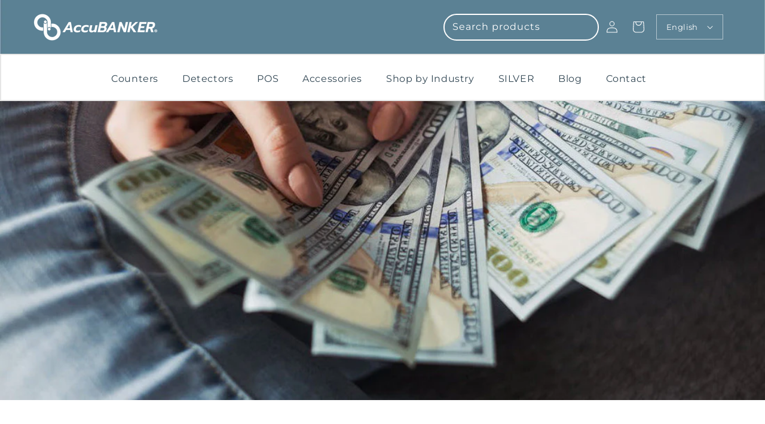

--- FILE ---
content_type: text/html; charset=utf-8
request_url: https://www.accubanker.com/blogs/news/differences-between-counterfeit-detector-and-validator
body_size: 63790
content:
<!doctype html>
<html class="no-js" lang="en">
  <script>!function () {var reb2b = window.reb2b = window.reb2b || [];if (reb2b.invoked) return;reb2b.invoked = true;reb2b.methods = ["identify", "collect"];reb2b.factory = function (method) {return function () {var args = Array.prototype.slice.call(arguments);args.unshift(method);reb2b.push(args);return reb2b;};};for (var i = 0; i < reb2b.methods.length; i++) {var key = reb2b.methods[i];reb2b[key] = reb2b.factory(key);}reb2b.load = function (key) {var script = document.createElement("script");script.type = "text/javascript";script.async = true;script.src = "https://ddwl4m2hdecbv.cloudfront.net/b/" + key + "/W6Z57HQ98DOX.js.gz";var first = document.getElementsByTagName("script")[0];first.parentNode.insertBefore(script, first);};reb2b.SNIPPET_VERSION = "1.0.1";reb2b.load("W6Z57HQ98DOX");}();</script>
  <head>
    <meta name="p:domain_verify" content="ce13d97294fbcdbd9d03ef21baee0152"/>
    <meta charset="utf-8">
    <meta http-equiv="X-UA-Compatible" content="IE=edge">
    <meta name="viewport" content="width=device-width,initial-scale=1">
    <meta name="theme-color" content="">
    <meta name="robots" content="index,follow">
    <meta name="Author" content="AccuBANKER">
    <meta name="Publisher" content="AccuBANKER">
    <meta name="keywords" content="bill counters, money counters, coin counters, counterfeit money detectors, counterfeit bill detectors">
    <link rel="canonical" href="https://www.accubanker.com/blogs/news/differences-between-counterfeit-detector-and-validator">
    <link rel="preconnect" href="https://cdn.shopify.com" crossorigin><link rel="icon" type="image/png" href="//www.accubanker.com/cdn/shop/files/favicon_4de6f37c-e275-4f45-b132-5f38953ad032_32x32.png?v=1645704323"><link rel="preconnect" href="https://fonts.shopifycdn.com" crossorigin><title>
      The differences between a counterfeit detector and a counterfeit valid
 &ndash; AccuBANKER</title>

    
      <meta name="description" content="Used to detect counterfeits, the Counterfeit Validator is a manual machine that helps users check each bill’s physical characteristics against real currency guidelines; meanwhile, the Counterfeit Detector uses up to 8 counterfeit methods to automatically alert the user of a fake bill.">
    

    

<meta property="og:site_name" content="AccuBANKER">
<meta property="og:url" content="https://www.accubanker.com/blogs/news/differences-between-counterfeit-detector-and-validator">
<meta property="og:title" content="The differences between a counterfeit detector and a counterfeit valid">
<meta property="og:type" content="article">
<meta property="og:description" content="Used to detect counterfeits, the Counterfeit Validator is a manual machine that helps users check each bill’s physical characteristics against real currency guidelines; meanwhile, the Counterfeit Detector uses up to 8 counterfeit methods to automatically alert the user of a fake bill."><meta property="og:image" content="http://www.accubanker.com/cdn/shop/articles/Counterfeit-Detection-Prevent-Fake-Bills-Validators-Detectors_974ccd2a-e2ae-43e0-9cff-1ce0f92fcecb.jpg?v=1740083579">
  <meta property="og:image:secure_url" content="https://www.accubanker.com/cdn/shop/articles/Counterfeit-Detection-Prevent-Fake-Bills-Validators-Detectors_974ccd2a-e2ae-43e0-9cff-1ce0f92fcecb.jpg?v=1740083579">
  <meta property="og:image:width" content="1100">
  <meta property="og:image:height" content="430"><meta name="twitter:card" content="summary_large_image">
<meta name="twitter:title" content="The differences between a counterfeit detector and a counterfeit valid">
<meta name="twitter:description" content="Used to detect counterfeits, the Counterfeit Validator is a manual machine that helps users check each bill’s physical characteristics against real currency guidelines; meanwhile, the Counterfeit Detector uses up to 8 counterfeit methods to automatically alert the user of a fake bill.">


<!-- Google tag (gtag.js) -->
<script async src="https://www.googletagmanager.com/gtag/js?id=AW-16462694442"></script>
<script>
  window.dataLayer = window.dataLayer || [];
  function gtag(){dataLayer.push(arguments);}
  gtag('js', new Date());

  gtag('config', 'AW-16462694442');
</script>

<!-- End Google Analytics Tag -->
    
    
    <script src="//www.accubanker.com/cdn/shop/t/30/assets/global.js?v=74172523904706969041741319032" defer="defer"></script>
    <style>.spf-filter-loading #gf-products > *:not(.spf-product--skeleton){visibility: hidden; opacity: 0}</style>
<script>
  document.getElementsByTagName('html')[0].classList.add('spf-filter-loading');
  window.addEventListener("globoFilterRenderCompleted",function(e){document.getElementsByTagName('html')[0].classList.remove('spf-filter-loading')})
  window.sortByRelevance = false;
  window.moneyFormat = "${{amount}}";
  window.GloboMoneyFormat = "${{amount}}";
  window.GloboMoneyWithCurrencyFormat = "${{amount}} USD";
  window.filterPriceRate = 1;
  window.filterPriceAdjustment = 1;

  window.shopCurrency = "USD";
  window.currentCurrency = "USD";

  window.isMultiCurrency = false;
  window.assetsUrl = '//www.accubanker.com/cdn/shop/t/30/assets/';
  window.filesUrl = '//www.accubanker.com/cdn/shop/files/';
  var page_id = 0;
  var GloboFilterConfig = {
    api: {
      filterUrl: "https://filter-v7.globosoftware.net/filter",
      searchUrl: "https://filter-v7.globosoftware.net/search",
      url: "https://filter-v7.globosoftware.net",
    },
    shop: {
      name: "AccuBANKER",
      url: "https://www.accubanker.com",
      domain: "accubanker-us.myshopify.com",
      is_multicurrency: false,
      currency: "USD",
      cur_currency: "USD",
      cur_locale: "en",
      locale: "en",
      country_code: "US",
      product_image: {width: 360, height: 504},
      no_image_url: "https://cdn.shopify.com/s/images/themes/product-1.png",
      themeStoreId: 887,
      swatches:  null,
      newUrlStruct: true,
      translation: {"default":{"search":{"suggestions":"Suggestions","collections":"Collections","pages":"Pages","product":"Product","products":"Products","view_all":"Search for","view_all_products":"View all products","not_found":"Sorry, nothing found for","product_not_found":"No products were found","no_result_keywords_suggestions_title":"Popular searches","no_result_products_suggestions_title":"However, You may like","zero_character_keywords_suggestions_title":"Suggestions","zero_character_popular_searches_title":"Popular searches","zero_character_products_suggestions_title":"Trending products"},"form":{"title":"Search Products","submit":"Search"},"filter":{"filter_by":"Filter By","clear_all":"Clear All","view":"View","clear":"Clear","in_stock":"In Stock","out_of_stock":"Out of Stock","ready_to_ship":"Ready to ship","search":"Search options"},"sort":{"sort_by":"Sort By","manually":"Featured","availability_in_stock_first":"Availability","relevance":"Relevance","best_selling":"Best Selling","alphabetically_a_z":"Alphabetically, A-Z","alphabetically_z_a":"Alphabetically, Z-A","price_low_to_high":"Price, low to high","price_high_to_low":"Price, high to low","date_new_to_old":"Date, new to old","date_old_to_new":"Date, old to new","sale_off":"% Sale off"},"product":{"add_to_cart":"Add to cart","unavailable":"Unavailable","sold_out":"Sold out","sale":"Sale","load_more":"Load more","limit":"Show","search":"Search products","no_results":"Sorry, there are no products in this collection"}}},
      redirects: null,
      images: [],
      settings: {"colors_solid_button_labels":"#ffffff","colors_accent_1":"#5c8094","colors_accent_2":"#e8ebeb","colors_text":"#121212","colors_outline_button_labels":"#121212","colors_background_1":"#ffffff","colors_background_2":"#5d8094","type_header_font":{"error":"json not allowed for this object"},"heading_scale":100,"type_body_font":{"error":"json not allowed for this object"},"body_scale":100,"sale_badge_color_scheme":"accent-1","sold_out_badge_color_scheme":"inverse","accent_icons":"text","page_width":"1600","social_twitter_link":"","social_facebook_link":"https:\/\/www.facebook.com\/AccuBANKER","social_pinterest_link":"","social_instagram_link":"https:\/\/instagram.com\/accubanker?utm_medium=copy_link","social_tiktok_link":"","social_tumblr_link":"","social_snapchat_link":"","social_youtube_link":"https:\/\/www.youtube.com\/c\/AccuBANKERUSA","social_vimeo_link":"","social_linkedin_link":"https:\/\/www.linkedin.com\/company\/AccuBANKER\/","predictive_search_enabled":true,"predictive_search_show_vendor":false,"predictive_search_show_price":true,"favicon":"\/\/www.accubanker.com\/cdn\/shop\/files\/favicon_4de6f37c-e275-4f45-b132-5f38953ad032.png?v=1645704323","currency_code_enabled":true,"checkout_logo_position":"left","checkout_logo_size":"medium","checkout_body_background_color":"#fff","checkout_input_background_color_mode":"white","checkout_sidebar_background_color":"#fafafa","checkout_heading_font":"-apple-system, BlinkMacSystemFont, 'Segoe UI', Roboto, Helvetica, Arial, sans-serif, 'Apple Color Emoji', 'Segoe UI Emoji', 'Segoe UI Symbol'","checkout_body_font":"-apple-system, BlinkMacSystemFont, 'Segoe UI', Roboto, Helvetica, Arial, sans-serif, 'Apple Color Emoji', 'Segoe UI Emoji', 'Segoe UI Symbol'","checkout_accent_color":"#1878b9","checkout_button_color":"#1878b9","checkout_error_color":"#e22120","customer_layout":"customer_area"},
      home_filter: false,
      page: "article",
      layout: "app"
    },
    taxes: null,
    special_countries: null,
    adjustments: null,

    year_make_model: {
      id: null
    },
    filter: {
      id: {"default":3202}[page_id] || {"default":3202}['default'] || 0,
      layout: 2,
      showCount: 1,
      isLoadMore: 0,
      filter_on_search_page: true
    },
    search:{
      enable: true,
      zero_character_suggestion: false,
      layout: 1,
    },
    collection: {
      id:0,
      handle:'',
      sort: 'best-selling',
      tags: null,
      vendor: null,
      type: null,
      term: null,
      limit: 12,
      products_count: 0,
      excludeTags: null
    },
    customer: false,
    selector: {
      sortBy: '.collection-sorting',
      pagination: '.pagination:first, .paginate:first, .pagination-custom:first, #pagination:first, #gf_pagination_wrap',
      products: '.grid.grid-collage'
    }
  };

</script>
<script defer src="//www.accubanker.com/cdn/shop/t/30/assets/v5.globo.filter.lib.js?v=39018002186625018511741319032"></script>

<link rel="preload stylesheet" href="//www.accubanker.com/cdn/shop/t/30/assets/v5.globo.search.css?v=100816588894824515861741319032" as="style">




<script>window.performance && window.performance.mark && window.performance.mark('shopify.content_for_header.start');</script><meta name="google-site-verification" content="rRA_bUIJ4QMjtO4HO3IOS8Ga_2AzOKWgbBX41Ke9GGE">
<meta name="google-site-verification" content="rRA_bUIJ4QMjtO4HO3IOS8Ga_2AzOKWgbBX41Ke9GGE">
<meta name="facebook-domain-verification" content="jcx5haq2rzrkc01lxj0zmomh288jeh">
<meta id="shopify-digital-wallet" name="shopify-digital-wallet" content="/12569911/digital_wallets/dialog">
<meta name="shopify-checkout-api-token" content="51179a5dc21209a77e76692972150ff7">
<link rel="alternate" type="application/atom+xml" title="Feed" href="/blogs/news.atom" />
<link rel="alternate" hreflang="x-default" href="https://www.accubanker.com/blogs/news/differences-between-counterfeit-detector-and-validator">
<link rel="alternate" hreflang="en" href="https://www.accubanker.com/blogs/news/differences-between-counterfeit-detector-and-validator">
<link rel="alternate" hreflang="es" href="https://www.accubanker.com/es/blogs/noticias/differences-between-counterfeit-detector-and-validator">
<script async="async" src="/checkouts/internal/preloads.js?locale=en-US"></script>
<link rel="preconnect" href="https://shop.app" crossorigin="anonymous">
<script async="async" src="https://shop.app/checkouts/internal/preloads.js?locale=en-US&shop_id=12569911" crossorigin="anonymous"></script>
<script id="apple-pay-shop-capabilities" type="application/json">{"shopId":12569911,"countryCode":"US","currencyCode":"USD","merchantCapabilities":["supports3DS"],"merchantId":"gid:\/\/shopify\/Shop\/12569911","merchantName":"AccuBANKER","requiredBillingContactFields":["postalAddress","email","phone"],"requiredShippingContactFields":["postalAddress","email","phone"],"shippingType":"shipping","supportedNetworks":["visa","masterCard","amex","discover","elo","jcb"],"total":{"type":"pending","label":"AccuBANKER","amount":"1.00"},"shopifyPaymentsEnabled":true,"supportsSubscriptions":true}</script>
<script id="shopify-features" type="application/json">{"accessToken":"51179a5dc21209a77e76692972150ff7","betas":["rich-media-storefront-analytics"],"domain":"www.accubanker.com","predictiveSearch":true,"shopId":12569911,"locale":"en"}</script>
<script>var Shopify = Shopify || {};
Shopify.shop = "accubanker-us.myshopify.com";
Shopify.locale = "en";
Shopify.currency = {"active":"USD","rate":"1.0"};
Shopify.country = "US";
Shopify.theme = {"name":"Copy of Dawn Custom Theme (07-03-2025)","id":148148191470,"schema_name":"Dawn","schema_version":"2.3.0","theme_store_id":null,"role":"main"};
Shopify.theme.handle = "null";
Shopify.theme.style = {"id":null,"handle":null};
Shopify.cdnHost = "www.accubanker.com/cdn";
Shopify.routes = Shopify.routes || {};
Shopify.routes.root = "/";</script>
<script type="module">!function(o){(o.Shopify=o.Shopify||{}).modules=!0}(window);</script>
<script>!function(o){function n(){var o=[];function n(){o.push(Array.prototype.slice.apply(arguments))}return n.q=o,n}var t=o.Shopify=o.Shopify||{};t.loadFeatures=n(),t.autoloadFeatures=n()}(window);</script>
<script>
  window.ShopifyPay = window.ShopifyPay || {};
  window.ShopifyPay.apiHost = "shop.app\/pay";
  window.ShopifyPay.redirectState = null;
</script>
<script id="shop-js-analytics" type="application/json">{"pageType":"article"}</script>
<script defer="defer" async type="module" src="//www.accubanker.com/cdn/shopifycloud/shop-js/modules/v2/client.init-shop-cart-sync_BdyHc3Nr.en.esm.js"></script>
<script defer="defer" async type="module" src="//www.accubanker.com/cdn/shopifycloud/shop-js/modules/v2/chunk.common_Daul8nwZ.esm.js"></script>
<script type="module">
  await import("//www.accubanker.com/cdn/shopifycloud/shop-js/modules/v2/client.init-shop-cart-sync_BdyHc3Nr.en.esm.js");
await import("//www.accubanker.com/cdn/shopifycloud/shop-js/modules/v2/chunk.common_Daul8nwZ.esm.js");

  window.Shopify.SignInWithShop?.initShopCartSync?.({"fedCMEnabled":true,"windoidEnabled":true});

</script>
<script>
  window.Shopify = window.Shopify || {};
  if (!window.Shopify.featureAssets) window.Shopify.featureAssets = {};
  window.Shopify.featureAssets['shop-js'] = {"shop-cart-sync":["modules/v2/client.shop-cart-sync_QYOiDySF.en.esm.js","modules/v2/chunk.common_Daul8nwZ.esm.js"],"init-fed-cm":["modules/v2/client.init-fed-cm_DchLp9rc.en.esm.js","modules/v2/chunk.common_Daul8nwZ.esm.js"],"shop-button":["modules/v2/client.shop-button_OV7bAJc5.en.esm.js","modules/v2/chunk.common_Daul8nwZ.esm.js"],"init-windoid":["modules/v2/client.init-windoid_DwxFKQ8e.en.esm.js","modules/v2/chunk.common_Daul8nwZ.esm.js"],"shop-cash-offers":["modules/v2/client.shop-cash-offers_DWtL6Bq3.en.esm.js","modules/v2/chunk.common_Daul8nwZ.esm.js","modules/v2/chunk.modal_CQq8HTM6.esm.js"],"shop-toast-manager":["modules/v2/client.shop-toast-manager_CX9r1SjA.en.esm.js","modules/v2/chunk.common_Daul8nwZ.esm.js"],"init-shop-email-lookup-coordinator":["modules/v2/client.init-shop-email-lookup-coordinator_UhKnw74l.en.esm.js","modules/v2/chunk.common_Daul8nwZ.esm.js"],"pay-button":["modules/v2/client.pay-button_DzxNnLDY.en.esm.js","modules/v2/chunk.common_Daul8nwZ.esm.js"],"avatar":["modules/v2/client.avatar_BTnouDA3.en.esm.js"],"init-shop-cart-sync":["modules/v2/client.init-shop-cart-sync_BdyHc3Nr.en.esm.js","modules/v2/chunk.common_Daul8nwZ.esm.js"],"shop-login-button":["modules/v2/client.shop-login-button_D8B466_1.en.esm.js","modules/v2/chunk.common_Daul8nwZ.esm.js","modules/v2/chunk.modal_CQq8HTM6.esm.js"],"init-customer-accounts-sign-up":["modules/v2/client.init-customer-accounts-sign-up_C8fpPm4i.en.esm.js","modules/v2/client.shop-login-button_D8B466_1.en.esm.js","modules/v2/chunk.common_Daul8nwZ.esm.js","modules/v2/chunk.modal_CQq8HTM6.esm.js"],"init-shop-for-new-customer-accounts":["modules/v2/client.init-shop-for-new-customer-accounts_CVTO0Ztu.en.esm.js","modules/v2/client.shop-login-button_D8B466_1.en.esm.js","modules/v2/chunk.common_Daul8nwZ.esm.js","modules/v2/chunk.modal_CQq8HTM6.esm.js"],"init-customer-accounts":["modules/v2/client.init-customer-accounts_dRgKMfrE.en.esm.js","modules/v2/client.shop-login-button_D8B466_1.en.esm.js","modules/v2/chunk.common_Daul8nwZ.esm.js","modules/v2/chunk.modal_CQq8HTM6.esm.js"],"shop-follow-button":["modules/v2/client.shop-follow-button_CkZpjEct.en.esm.js","modules/v2/chunk.common_Daul8nwZ.esm.js","modules/v2/chunk.modal_CQq8HTM6.esm.js"],"lead-capture":["modules/v2/client.lead-capture_BntHBhfp.en.esm.js","modules/v2/chunk.common_Daul8nwZ.esm.js","modules/v2/chunk.modal_CQq8HTM6.esm.js"],"checkout-modal":["modules/v2/client.checkout-modal_CfxcYbTm.en.esm.js","modules/v2/chunk.common_Daul8nwZ.esm.js","modules/v2/chunk.modal_CQq8HTM6.esm.js"],"shop-login":["modules/v2/client.shop-login_Da4GZ2H6.en.esm.js","modules/v2/chunk.common_Daul8nwZ.esm.js","modules/v2/chunk.modal_CQq8HTM6.esm.js"],"payment-terms":["modules/v2/client.payment-terms_MV4M3zvL.en.esm.js","modules/v2/chunk.common_Daul8nwZ.esm.js","modules/v2/chunk.modal_CQq8HTM6.esm.js"]};
</script>
<script>(function() {
  var isLoaded = false;
  function asyncLoad() {
    if (isLoaded) return;
    isLoaded = true;
    var urls = ["https:\/\/ittechzilla.com\/dev\/languagepanda\/dist\/js\/language-panda.js?shop=accubanker-us.myshopify.com","https:\/\/cdn-scripts.signifyd.com\/shopify\/script-tag.js?shop=accubanker-us.myshopify.com","https:\/\/cdn.weglot.com\/weglot_script_tag.js?shop=accubanker-us.myshopify.com","https:\/\/a.mailmunch.co\/widgets\/site-712158-dc04cbfb079d8e2599b69e2bedfcba6fa051198b.js?shop=accubanker-us.myshopify.com","https:\/\/cdn.hextom.com\/js\/freeshippingbar.js?shop=accubanker-us.myshopify.com","\/\/cdn.shopify.com\/proxy\/89e6e13f68de6ffc9fc61c849ea6fb9e748f659c7688e34d1d96d9498f5e063a\/api.goaffpro.com\/loader.js?shop=accubanker-us.myshopify.com\u0026sp-cache-control=cHVibGljLCBtYXgtYWdlPTkwMA"];
    for (var i = 0; i < urls.length; i++) {
      var s = document.createElement('script');
      s.type = 'text/javascript';
      s.async = true;
      s.src = urls[i];
      var x = document.getElementsByTagName('script')[0];
      x.parentNode.insertBefore(s, x);
    }
  };
  if(window.attachEvent) {
    window.attachEvent('onload', asyncLoad);
  } else {
    window.addEventListener('load', asyncLoad, false);
  }
})();</script>
<script id="__st">var __st={"a":12569911,"offset":-18000,"reqid":"5834194b-90de-4f9b-862d-2ed241e4334c-1768970519","pageurl":"www.accubanker.com\/blogs\/news\/differences-between-counterfeit-detector-and-validator","s":"articles-587870798062","u":"7cec4d01e479","p":"article","rtyp":"article","rid":587870798062};</script>
<script>window.ShopifyPaypalV4VisibilityTracking = true;</script>
<script id="captcha-bootstrap">!function(){'use strict';const t='contact',e='account',n='new_comment',o=[[t,t],['blogs',n],['comments',n],[t,'customer']],c=[[e,'customer_login'],[e,'guest_login'],[e,'recover_customer_password'],[e,'create_customer']],r=t=>t.map((([t,e])=>`form[action*='/${t}']:not([data-nocaptcha='true']) input[name='form_type'][value='${e}']`)).join(','),a=t=>()=>t?[...document.querySelectorAll(t)].map((t=>t.form)):[];function s(){const t=[...o],e=r(t);return a(e)}const i='password',u='form_key',d=['recaptcha-v3-token','g-recaptcha-response','h-captcha-response',i],f=()=>{try{return window.sessionStorage}catch{return}},m='__shopify_v',_=t=>t.elements[u];function p(t,e,n=!1){try{const o=window.sessionStorage,c=JSON.parse(o.getItem(e)),{data:r}=function(t){const{data:e,action:n}=t;return t[m]||n?{data:e,action:n}:{data:t,action:n}}(c);for(const[e,n]of Object.entries(r))t.elements[e]&&(t.elements[e].value=n);n&&o.removeItem(e)}catch(o){console.error('form repopulation failed',{error:o})}}const l='form_type',E='cptcha';function T(t){t.dataset[E]=!0}const w=window,h=w.document,L='Shopify',v='ce_forms',y='captcha';let A=!1;((t,e)=>{const n=(g='f06e6c50-85a8-45c8-87d0-21a2b65856fe',I='https://cdn.shopify.com/shopifycloud/storefront-forms-hcaptcha/ce_storefront_forms_captcha_hcaptcha.v1.5.2.iife.js',D={infoText:'Protected by hCaptcha',privacyText:'Privacy',termsText:'Terms'},(t,e,n)=>{const o=w[L][v],c=o.bindForm;if(c)return c(t,g,e,D).then(n);var r;o.q.push([[t,g,e,D],n]),r=I,A||(h.body.append(Object.assign(h.createElement('script'),{id:'captcha-provider',async:!0,src:r})),A=!0)});var g,I,D;w[L]=w[L]||{},w[L][v]=w[L][v]||{},w[L][v].q=[],w[L][y]=w[L][y]||{},w[L][y].protect=function(t,e){n(t,void 0,e),T(t)},Object.freeze(w[L][y]),function(t,e,n,w,h,L){const[v,y,A,g]=function(t,e,n){const i=e?o:[],u=t?c:[],d=[...i,...u],f=r(d),m=r(i),_=r(d.filter((([t,e])=>n.includes(e))));return[a(f),a(m),a(_),s()]}(w,h,L),I=t=>{const e=t.target;return e instanceof HTMLFormElement?e:e&&e.form},D=t=>v().includes(t);t.addEventListener('submit',(t=>{const e=I(t);if(!e)return;const n=D(e)&&!e.dataset.hcaptchaBound&&!e.dataset.recaptchaBound,o=_(e),c=g().includes(e)&&(!o||!o.value);(n||c)&&t.preventDefault(),c&&!n&&(function(t){try{if(!f())return;!function(t){const e=f();if(!e)return;const n=_(t);if(!n)return;const o=n.value;o&&e.removeItem(o)}(t);const e=Array.from(Array(32),(()=>Math.random().toString(36)[2])).join('');!function(t,e){_(t)||t.append(Object.assign(document.createElement('input'),{type:'hidden',name:u})),t.elements[u].value=e}(t,e),function(t,e){const n=f();if(!n)return;const o=[...t.querySelectorAll(`input[type='${i}']`)].map((({name:t})=>t)),c=[...d,...o],r={};for(const[a,s]of new FormData(t).entries())c.includes(a)||(r[a]=s);n.setItem(e,JSON.stringify({[m]:1,action:t.action,data:r}))}(t,e)}catch(e){console.error('failed to persist form',e)}}(e),e.submit())}));const S=(t,e)=>{t&&!t.dataset[E]&&(n(t,e.some((e=>e===t))),T(t))};for(const o of['focusin','change'])t.addEventListener(o,(t=>{const e=I(t);D(e)&&S(e,y())}));const B=e.get('form_key'),M=e.get(l),P=B&&M;t.addEventListener('DOMContentLoaded',(()=>{const t=y();if(P)for(const e of t)e.elements[l].value===M&&p(e,B);[...new Set([...A(),...v().filter((t=>'true'===t.dataset.shopifyCaptcha))])].forEach((e=>S(e,t)))}))}(h,new URLSearchParams(w.location.search),n,t,e,['guest_login'])})(!0,!0)}();</script>
<script integrity="sha256-4kQ18oKyAcykRKYeNunJcIwy7WH5gtpwJnB7kiuLZ1E=" data-source-attribution="shopify.loadfeatures" defer="defer" src="//www.accubanker.com/cdn/shopifycloud/storefront/assets/storefront/load_feature-a0a9edcb.js" crossorigin="anonymous"></script>
<script crossorigin="anonymous" defer="defer" src="//www.accubanker.com/cdn/shopifycloud/storefront/assets/shopify_pay/storefront-65b4c6d7.js?v=20250812"></script>
<script data-source-attribution="shopify.dynamic_checkout.dynamic.init">var Shopify=Shopify||{};Shopify.PaymentButton=Shopify.PaymentButton||{isStorefrontPortableWallets:!0,init:function(){window.Shopify.PaymentButton.init=function(){};var t=document.createElement("script");t.src="https://www.accubanker.com/cdn/shopifycloud/portable-wallets/latest/portable-wallets.en.js",t.type="module",document.head.appendChild(t)}};
</script>
<script data-source-attribution="shopify.dynamic_checkout.buyer_consent">
  function portableWalletsHideBuyerConsent(e){var t=document.getElementById("shopify-buyer-consent"),n=document.getElementById("shopify-subscription-policy-button");t&&n&&(t.classList.add("hidden"),t.setAttribute("aria-hidden","true"),n.removeEventListener("click",e))}function portableWalletsShowBuyerConsent(e){var t=document.getElementById("shopify-buyer-consent"),n=document.getElementById("shopify-subscription-policy-button");t&&n&&(t.classList.remove("hidden"),t.removeAttribute("aria-hidden"),n.addEventListener("click",e))}window.Shopify?.PaymentButton&&(window.Shopify.PaymentButton.hideBuyerConsent=portableWalletsHideBuyerConsent,window.Shopify.PaymentButton.showBuyerConsent=portableWalletsShowBuyerConsent);
</script>
<script data-source-attribution="shopify.dynamic_checkout.cart.bootstrap">document.addEventListener("DOMContentLoaded",(function(){function t(){return document.querySelector("shopify-accelerated-checkout-cart, shopify-accelerated-checkout")}if(t())Shopify.PaymentButton.init();else{new MutationObserver((function(e,n){t()&&(Shopify.PaymentButton.init(),n.disconnect())})).observe(document.body,{childList:!0,subtree:!0})}}));
</script>
<link id="shopify-accelerated-checkout-styles" rel="stylesheet" media="screen" href="https://www.accubanker.com/cdn/shopifycloud/portable-wallets/latest/accelerated-checkout-backwards-compat.css" crossorigin="anonymous">
<style id="shopify-accelerated-checkout-cart">
        #shopify-buyer-consent {
  margin-top: 1em;
  display: inline-block;
  width: 100%;
}

#shopify-buyer-consent.hidden {
  display: none;
}

#shopify-subscription-policy-button {
  background: none;
  border: none;
  padding: 0;
  text-decoration: underline;
  font-size: inherit;
  cursor: pointer;
}

#shopify-subscription-policy-button::before {
  box-shadow: none;
}

      </style>
<script id="sections-script" data-sections="header,footer" defer="defer" src="//www.accubanker.com/cdn/shop/t/30/compiled_assets/scripts.js?v=14789"></script>
<script>window.performance && window.performance.mark && window.performance.mark('shopify.content_for_header.end');</script>


    <style data-shopify>
      @font-face {
  font-family: Montserrat;
  font-weight: 400;
  font-style: normal;
  font-display: swap;
  src: url("//www.accubanker.com/cdn/fonts/montserrat/montserrat_n4.81949fa0ac9fd2021e16436151e8eaa539321637.woff2") format("woff2"),
       url("//www.accubanker.com/cdn/fonts/montserrat/montserrat_n4.a6c632ca7b62da89c3594789ba828388aac693fe.woff") format("woff");
}

      @font-face {
  font-family: Montserrat;
  font-weight: 700;
  font-style: normal;
  font-display: swap;
  src: url("//www.accubanker.com/cdn/fonts/montserrat/montserrat_n7.3c434e22befd5c18a6b4afadb1e3d77c128c7939.woff2") format("woff2"),
       url("//www.accubanker.com/cdn/fonts/montserrat/montserrat_n7.5d9fa6e2cae713c8fb539a9876489d86207fe957.woff") format("woff");
}

      @font-face {
  font-family: Montserrat;
  font-weight: 400;
  font-style: italic;
  font-display: swap;
  src: url("//www.accubanker.com/cdn/fonts/montserrat/montserrat_i4.5a4ea298b4789e064f62a29aafc18d41f09ae59b.woff2") format("woff2"),
       url("//www.accubanker.com/cdn/fonts/montserrat/montserrat_i4.072b5869c5e0ed5b9d2021e4c2af132e16681ad2.woff") format("woff");
}

      @font-face {
  font-family: Montserrat;
  font-weight: 700;
  font-style: italic;
  font-display: swap;
  src: url("//www.accubanker.com/cdn/fonts/montserrat/montserrat_i7.a0d4a463df4f146567d871890ffb3c80408e7732.woff2") format("woff2"),
       url("//www.accubanker.com/cdn/fonts/montserrat/montserrat_i7.f6ec9f2a0681acc6f8152c40921d2a4d2e1a2c78.woff") format("woff");
}

      @font-face {
  font-family: Montserrat;
  font-weight: 400;
  font-style: normal;
  font-display: swap;
  src: url("//www.accubanker.com/cdn/fonts/montserrat/montserrat_n4.81949fa0ac9fd2021e16436151e8eaa539321637.woff2") format("woff2"),
       url("//www.accubanker.com/cdn/fonts/montserrat/montserrat_n4.a6c632ca7b62da89c3594789ba828388aac693fe.woff") format("woff");
}


      :root {
        --font-body-family: Montserrat, sans-serif;
        --font-body-style: normal;
        --font-body-weight: 400;

        --font-heading-family: Montserrat, sans-serif;
        --font-heading-style: normal;
        --font-heading-weight: 400;

        --font-body-scale: 1.0;
        --font-heading-scale: 1.0;

        --color-base-text: 18, 18, 18;
        --color-base-background-1: 255, 255, 255;
        --color-base-background-2: 93, 128, 148;
        --color-base-solid-button-labels: 255, 255, 255;
        --color-base-outline-button-labels: 18, 18, 18;
        --color-base-accent-1: 92, 128, 148;
        --color-base-accent-2: 232, 235, 235;
        --payment-terms-background-color: #ffffff;

        --gradient-base-background-1: #ffffff;
        --gradient-base-background-2: #5d8094;
        --gradient-base-accent-1: #5c8094;
        --gradient-base-accent-2: #e8ebeb;

        --page-width: 160rem;
        --page-width-margin: 2rem;
      }

      *,
      *::before,
      *::after {
        box-sizing: inherit;
      }

      html {
        box-sizing: border-box;
        font-size: calc(var(--font-body-scale) * 62.5%);
        height: 100%;
      }

      body {
        display: grid;
        grid-template-rows: auto auto 1fr auto;
        grid-template-columns: 100%;
        min-height: 100%;
        margin: 0;
        font-size: 1.5rem;
        letter-spacing: 0.06rem;
        line-height: calc(1 + 0.8 / var(--font-body-scale));
        font-family: var(--font-body-family);
        font-style: var(--font-body-style);
        font-weight: var(--font-body-weight);

      }

      @media screen and (min-width: 750px) {
        body {
          font-size: 1.6rem;
        }
      }
    </style>

    <link href="//www.accubanker.com/cdn/shop/t/30/assets/slick.css?v=98340474046176884051741319032" rel="stylesheet" type="text/css" media="all" />
    <link href="//www.accubanker.com/cdn/shop/t/30/assets/slick-theme.css?v=132424505866126519191741319032" rel="stylesheet" type="text/css" media="all" />
    <link href="//www.accubanker.com/cdn/shop/t/30/assets/base.css?v=81829527367618506151760566038" rel="stylesheet" type="text/css" media="all" />
    <link href="//www.accubanker.com/cdn/shop/t/30/assets/custom.css?v=25493980510192616141741319032" rel="stylesheet" type="text/css" media="all" />
<link rel="preload" as="font" href="//www.accubanker.com/cdn/fonts/montserrat/montserrat_n4.81949fa0ac9fd2021e16436151e8eaa539321637.woff2" type="font/woff2" crossorigin><link rel="preload" as="font" href="//www.accubanker.com/cdn/fonts/montserrat/montserrat_n4.81949fa0ac9fd2021e16436151e8eaa539321637.woff2" type="font/woff2" crossorigin><link rel="stylesheet" href="//www.accubanker.com/cdn/shop/t/30/assets/component-predictive-search.css?v=10425135875555615991741319032" media="print" onload="this.media='all'"><script src="//www.accubanker.com/cdn/shop/t/30/assets/jquery.js?v=109217921891177711421741319032" type="text/javascript"></script>
    
    
    
   <link rel="alternate" hreflang="en" href="https://www.accubanker.com/blogs/news/differences-between-counterfeit-detector-and-validator"><link rel="alternate" hreflang="es" href="https://www.accubanker.com/a/l/es/blogs/news/differences-between-counterfeit-detector-and-validator">

 

    <script>document.documentElement.className = document.documentElement.className.replace('no-js', 'js');</script>
    
<!-- Start of Judge.me Core -->
<link rel="dns-prefetch" href="https://cdn.judge.me/">
<script data-cfasync='false' class='jdgm-settings-script'>window.jdgmSettings={"pagination":5,"disable_web_reviews":false,"badge_no_review_text":"No reviews","badge_n_reviews_text":"{{ n }} review/reviews","badge_star_color":"#5c8094","hide_badge_preview_if_no_reviews":true,"badge_hide_text":false,"enforce_center_preview_badge":false,"widget_title":"Customer Reviews","widget_open_form_text":"Write a review","widget_close_form_text":"Cancel review","widget_refresh_page_text":"Refresh page","widget_summary_text":"Based on {{ number_of_reviews }} review/reviews","widget_no_review_text":"Be the first to write a review","widget_name_field_text":"Display name","widget_verified_name_field_text":"Verified Name (public)","widget_name_placeholder_text":"Display name","widget_required_field_error_text":"This field is required.","widget_email_field_text":"Email address","widget_verified_email_field_text":"Verified Email (private, can not be edited)","widget_email_placeholder_text":"Your email address","widget_email_field_error_text":"Please enter a valid email address.","widget_rating_field_text":"Rating","widget_review_title_field_text":"Review Title","widget_review_title_placeholder_text":"Give your review a title","widget_review_body_field_text":"Review content","widget_review_body_placeholder_text":"Start writing here...","widget_pictures_field_text":"Picture/Video (optional)","widget_submit_review_text":"Submit Review","widget_submit_verified_review_text":"Submit Verified Review","widget_submit_success_msg_with_auto_publish":"Thank you! Please refresh the page in a few moments to see your review. You can remove or edit your review by logging into \u003ca href='https://judge.me/login' target='_blank' rel='nofollow noopener'\u003eJudge.me\u003c/a\u003e","widget_submit_success_msg_no_auto_publish":"Thank you! Your review will be published as soon as it is approved by the shop admin. You can remove or edit your review by logging into \u003ca href='https://judge.me/login' target='_blank' rel='nofollow noopener'\u003eJudge.me\u003c/a\u003e","widget_show_default_reviews_out_of_total_text":"Showing {{ n_reviews_shown }} out of {{ n_reviews }} reviews.","widget_show_all_link_text":"Show all","widget_show_less_link_text":"Show less","widget_author_said_text":"{{ reviewer_name }} said:","widget_days_text":"{{ n }} days ago","widget_weeks_text":"{{ n }} week/weeks ago","widget_months_text":"{{ n }} month/months ago","widget_years_text":"{{ n }} year/years ago","widget_yesterday_text":"Yesterday","widget_today_text":"Today","widget_replied_text":"\u003e\u003e {{ shop_name }} replied:","widget_read_more_text":"Read more","widget_reviewer_name_as_initial":"","widget_rating_filter_color":"#92b7bd","widget_rating_filter_see_all_text":"See all reviews","widget_sorting_most_recent_text":"Most Recent","widget_sorting_highest_rating_text":"Highest Rating","widget_sorting_lowest_rating_text":"Lowest Rating","widget_sorting_with_pictures_text":"Only Pictures","widget_sorting_most_helpful_text":"Most Helpful","widget_open_question_form_text":"Ask a question","widget_reviews_subtab_text":"Reviews","widget_questions_subtab_text":"Questions","widget_question_label_text":"Question","widget_answer_label_text":"Answer","widget_question_placeholder_text":"Write your question here","widget_submit_question_text":"Submit Question","widget_question_submit_success_text":"Thank you for your question! We will notify you once it gets answered.","widget_star_color":"#5c8094","verified_badge_text":"Verified","verified_badge_bg_color":"","verified_badge_text_color":"","verified_badge_placement":"left-of-reviewer-name","widget_review_max_height":"","widget_hide_border":false,"widget_social_share":false,"widget_thumb":false,"widget_review_location_show":false,"widget_location_format":"full_country_state_name","all_reviews_include_out_of_store_products":true,"all_reviews_out_of_store_text":"(out of store)","all_reviews_pagination":100,"all_reviews_product_name_prefix_text":"about","enable_review_pictures":false,"enable_question_anwser":true,"widget_theme":"","review_date_format":"mm/dd/yyyy","default_sort_method":"most-recent","widget_product_reviews_subtab_text":"Product Reviews","widget_shop_reviews_subtab_text":"Shop Reviews","widget_other_products_reviews_text":"Reviews for other products","widget_store_reviews_subtab_text":"Store reviews","widget_no_store_reviews_text":"This store hasn't received any reviews yet","widget_web_restriction_product_reviews_text":"This product hasn't received any reviews yet","widget_no_items_text":"No items found","widget_show_more_text":"Show more","widget_write_a_store_review_text":"Write a Store Review","widget_other_languages_heading":"Reviews in Other Languages","widget_translate_review_text":"Translate review to {{ language }}","widget_translating_review_text":"Translating...","widget_show_original_translation_text":"Show original ({{ language }})","widget_translate_review_failed_text":"Review couldn't be translated.","widget_translate_review_retry_text":"Retry","widget_translate_review_try_again_later_text":"Try again later","show_product_url_for_grouped_product":false,"widget_sorting_pictures_first_text":"Pictures First","show_pictures_on_all_rev_page_mobile":false,"show_pictures_on_all_rev_page_desktop":false,"floating_tab_hide_mobile_install_preference":false,"floating_tab_button_name":"★ Reviews","floating_tab_title":"Let customers speak for us","floating_tab_button_color":"","floating_tab_button_background_color":"","floating_tab_url":"","floating_tab_url_enabled":false,"floating_tab_tab_style":"text","all_reviews_text_badge_text":"Customers rate us {{ shop.metafields.judgeme.all_reviews_rating | round: 1 }}/5 based on {{ shop.metafields.judgeme.all_reviews_count }} reviews.","all_reviews_text_badge_text_branded_style":"{{ shop.metafields.judgeme.all_reviews_rating | round: 1 }} out of 5 stars based on {{ shop.metafields.judgeme.all_reviews_count }} reviews","is_all_reviews_text_badge_a_link":false,"show_stars_for_all_reviews_text_badge":false,"all_reviews_text_badge_url":"https://silverbyaccubanker.com/pages/reviews","all_reviews_text_style":"text","all_reviews_text_color_style":"judgeme_brand_color","all_reviews_text_color":"#108474","all_reviews_text_show_jm_brand":true,"featured_carousel_show_header":true,"featured_carousel_title":"Let customers speak for us","testimonials_carousel_title":"Customers are saying","videos_carousel_title":"Real customer stories","cards_carousel_title":"Customers are saying","featured_carousel_count_text":"from {{ n }} reviews","featured_carousel_add_link_to_all_reviews_page":false,"featured_carousel_url":"https://silverbyaccubanker.com/pages/reviews","featured_carousel_show_images":true,"featured_carousel_autoslide_interval":5,"featured_carousel_arrows_on_the_sides":false,"featured_carousel_height":250,"featured_carousel_width":80,"featured_carousel_image_size":0,"featured_carousel_image_height":250,"featured_carousel_arrow_color":"#eeeeee","verified_count_badge_style":"vintage","verified_count_badge_orientation":"horizontal","verified_count_badge_color_style":"judgeme_brand_color","verified_count_badge_color":"#108474","is_verified_count_badge_a_link":false,"verified_count_badge_url":"https://silverbyaccubanker.com/pages/reviews","verified_count_badge_show_jm_brand":true,"widget_rating_preset_default":5,"widget_first_sub_tab":"product-reviews","widget_show_histogram":true,"widget_histogram_use_custom_color":true,"widget_pagination_use_custom_color":false,"widget_star_use_custom_color":true,"widget_verified_badge_use_custom_color":false,"widget_write_review_use_custom_color":false,"picture_reminder_submit_button":"Upload Pictures","enable_review_videos":false,"mute_video_by_default":false,"widget_sorting_videos_first_text":"Videos First","widget_review_pending_text":"Pending","featured_carousel_items_for_large_screen":3,"social_share_options_order":"Facebook,Twitter","remove_microdata_snippet":true,"disable_json_ld":false,"enable_json_ld_products":false,"preview_badge_show_question_text":false,"preview_badge_no_question_text":"No questions","preview_badge_n_question_text":"{{ number_of_questions }} question/questions","qa_badge_show_icon":false,"qa_badge_position":"same-row","remove_judgeme_branding":false,"widget_add_search_bar":false,"widget_search_bar_placeholder":"Search","widget_sorting_verified_only_text":"Verified only","featured_carousel_theme":"default","featured_carousel_show_rating":true,"featured_carousel_show_title":true,"featured_carousel_show_body":true,"featured_carousel_show_date":false,"featured_carousel_show_reviewer":true,"featured_carousel_show_product":false,"featured_carousel_header_background_color":"#108474","featured_carousel_header_text_color":"#ffffff","featured_carousel_name_product_separator":"reviewed","featured_carousel_full_star_background":"#108474","featured_carousel_empty_star_background":"#dadada","featured_carousel_vertical_theme_background":"#f9fafb","featured_carousel_verified_badge_enable":false,"featured_carousel_verified_badge_color":"#108474","featured_carousel_border_style":"round","featured_carousel_review_line_length_limit":3,"featured_carousel_more_reviews_button_text":"Read more reviews","featured_carousel_view_product_button_text":"View product","all_reviews_page_load_reviews_on":"scroll","all_reviews_page_load_more_text":"Load More Reviews","disable_fb_tab_reviews":false,"enable_ajax_cdn_cache":false,"widget_public_name_text":"displayed publicly like","default_reviewer_name":"John Smith","default_reviewer_name_has_non_latin":true,"widget_reviewer_anonymous":"Anonymous","medals_widget_title":"Judge.me Review Medals","medals_widget_background_color":"#f9fafb","medals_widget_position":"footer_all_pages","medals_widget_border_color":"#f9fafb","medals_widget_verified_text_position":"left","medals_widget_use_monochromatic_version":false,"medals_widget_elements_color":"#108474","show_reviewer_avatar":true,"widget_invalid_yt_video_url_error_text":"Not a YouTube video URL","widget_max_length_field_error_text":"Please enter no more than {0} characters.","widget_show_country_flag":false,"widget_show_collected_via_shop_app":true,"widget_verified_by_shop_badge_style":"light","widget_verified_by_shop_text":"Verified by Shop","widget_show_photo_gallery":false,"widget_load_with_code_splitting":true,"widget_ugc_install_preference":false,"widget_ugc_title":"Made by us, Shared by you","widget_ugc_subtitle":"Tag us to see your picture featured in our page","widget_ugc_arrows_color":"#ffffff","widget_ugc_primary_button_text":"Buy Now","widget_ugc_primary_button_background_color":"#108474","widget_ugc_primary_button_text_color":"#ffffff","widget_ugc_primary_button_border_width":"0","widget_ugc_primary_button_border_style":"none","widget_ugc_primary_button_border_color":"#108474","widget_ugc_primary_button_border_radius":"25","widget_ugc_secondary_button_text":"Load More","widget_ugc_secondary_button_background_color":"#ffffff","widget_ugc_secondary_button_text_color":"#108474","widget_ugc_secondary_button_border_width":"2","widget_ugc_secondary_button_border_style":"solid","widget_ugc_secondary_button_border_color":"#108474","widget_ugc_secondary_button_border_radius":"25","widget_ugc_reviews_button_text":"View Reviews","widget_ugc_reviews_button_background_color":"#ffffff","widget_ugc_reviews_button_text_color":"#108474","widget_ugc_reviews_button_border_width":"2","widget_ugc_reviews_button_border_style":"solid","widget_ugc_reviews_button_border_color":"#108474","widget_ugc_reviews_button_border_radius":"25","widget_ugc_reviews_button_link_to":"judgeme-reviews-page","widget_ugc_show_post_date":true,"widget_ugc_max_width":"800","widget_rating_metafield_value_type":true,"widget_primary_color":"#10526d","widget_enable_secondary_color":false,"widget_secondary_color":"#edf5f5","widget_summary_average_rating_text":"{{ average_rating }} out of 5","widget_media_grid_title":"Customer photos \u0026 videos","widget_media_grid_see_more_text":"See more","widget_round_style":false,"widget_show_product_medals":true,"widget_verified_by_judgeme_text":"Verified by Judge.me","widget_show_store_medals":true,"widget_verified_by_judgeme_text_in_store_medals":"Verified by Judge.me","widget_media_field_exceed_quantity_message":"Sorry, we can only accept {{ max_media }} for one review.","widget_media_field_exceed_limit_message":"{{ file_name }} is too large, please select a {{ media_type }} less than {{ size_limit }}MB.","widget_review_submitted_text":"Review Submitted!","widget_question_submitted_text":"Question Submitted!","widget_close_form_text_question":"Cancel","widget_write_your_answer_here_text":"Write your answer here","widget_enabled_branded_link":true,"widget_show_collected_by_judgeme":true,"widget_reviewer_name_color":"","widget_write_review_text_color":"","widget_write_review_bg_color":"","widget_collected_by_judgeme_text":"collected by Judge.me","widget_pagination_type":"standard","widget_load_more_text":"Load More","widget_load_more_color":"#108474","widget_full_review_text":"Full Review","widget_read_more_reviews_text":"Read More Reviews","widget_read_questions_text":"Read Questions","widget_questions_and_answers_text":"Questions \u0026 Answers","widget_verified_by_text":"Verified by","widget_verified_text":"Verified","widget_number_of_reviews_text":"{{ number_of_reviews }} reviews","widget_back_button_text":"Back","widget_next_button_text":"Next","widget_custom_forms_filter_button":"Filters","custom_forms_style":"vertical","widget_show_review_information":false,"how_reviews_are_collected":"How reviews are collected?","widget_show_review_keywords":false,"widget_gdpr_statement":"How we use your data: We'll only contact you about the review you left, and only if necessary. By submitting your review, you agree to Judge.me's \u003ca href='https://judge.me/terms' target='_blank' rel='nofollow noopener'\u003eterms\u003c/a\u003e, \u003ca href='https://judge.me/privacy' target='_blank' rel='nofollow noopener'\u003eprivacy\u003c/a\u003e and \u003ca href='https://judge.me/content-policy' target='_blank' rel='nofollow noopener'\u003econtent\u003c/a\u003e policies.","widget_multilingual_sorting_enabled":false,"widget_translate_review_content_enabled":false,"widget_translate_review_content_method":"manual","popup_widget_review_selection":"automatically_with_pictures","popup_widget_round_border_style":true,"popup_widget_show_title":true,"popup_widget_show_body":true,"popup_widget_show_reviewer":false,"popup_widget_show_product":true,"popup_widget_show_pictures":true,"popup_widget_use_review_picture":true,"popup_widget_show_on_home_page":true,"popup_widget_show_on_product_page":true,"popup_widget_show_on_collection_page":true,"popup_widget_show_on_cart_page":true,"popup_widget_position":"bottom_left","popup_widget_first_review_delay":5,"popup_widget_duration":5,"popup_widget_interval":5,"popup_widget_review_count":5,"popup_widget_hide_on_mobile":true,"review_snippet_widget_round_border_style":true,"review_snippet_widget_card_color":"#FFFFFF","review_snippet_widget_slider_arrows_background_color":"#FFFFFF","review_snippet_widget_slider_arrows_color":"#000000","review_snippet_widget_star_color":"#108474","show_product_variant":false,"all_reviews_product_variant_label_text":"Variant: ","widget_show_verified_branding":false,"widget_ai_summary_title":"Customers say","widget_ai_summary_disclaimer":"AI-powered review summary based on recent customer reviews","widget_show_ai_summary":false,"widget_show_ai_summary_bg":false,"widget_show_review_title_input":true,"redirect_reviewers_invited_via_email":"review_widget","request_store_review_after_product_review":false,"request_review_other_products_in_order":false,"review_form_color_scheme":"default","review_form_corner_style":"square","review_form_star_color":{},"review_form_text_color":"#333333","review_form_background_color":"#ffffff","review_form_field_background_color":"#fafafa","review_form_button_color":{},"review_form_button_text_color":"#ffffff","review_form_modal_overlay_color":"#000000","review_content_screen_title_text":"How would you rate this product?","review_content_introduction_text":"We would love it if you would share a bit about your experience.","store_review_form_title_text":"How would you rate this store?","store_review_form_introduction_text":"We would love it if you would share a bit about your experience.","show_review_guidance_text":true,"one_star_review_guidance_text":"Poor","five_star_review_guidance_text":"Great","customer_information_screen_title_text":"About you","customer_information_introduction_text":"Please tell us more about you.","custom_questions_screen_title_text":"Your experience in more detail","custom_questions_introduction_text":"Here are a few questions to help us understand more about your experience.","review_submitted_screen_title_text":"Thanks for your review!","review_submitted_screen_thank_you_text":"We are processing it and it will appear on the store soon.","review_submitted_screen_email_verification_text":"Please confirm your email by clicking the link we just sent you. This helps us keep reviews authentic.","review_submitted_request_store_review_text":"Would you like to share your experience of shopping with us?","review_submitted_review_other_products_text":"Would you like to review these products?","store_review_screen_title_text":"Would you like to share your experience of shopping with us?","store_review_introduction_text":"We value your feedback and use it to improve. Please share any thoughts or suggestions you have.","reviewer_media_screen_title_picture_text":"Share a picture","reviewer_media_introduction_picture_text":"Upload a photo to support your review.","reviewer_media_screen_title_video_text":"Share a video","reviewer_media_introduction_video_text":"Upload a video to support your review.","reviewer_media_screen_title_picture_or_video_text":"Share a picture or video","reviewer_media_introduction_picture_or_video_text":"Upload a photo or video to support your review.","reviewer_media_youtube_url_text":"Paste your Youtube URL here","advanced_settings_next_step_button_text":"Next","advanced_settings_close_review_button_text":"Close","modal_write_review_flow":false,"write_review_flow_required_text":"Required","write_review_flow_privacy_message_text":"We respect your privacy.","write_review_flow_anonymous_text":"Post review as anonymous","write_review_flow_visibility_text":"This won't be visible to other customers.","write_review_flow_multiple_selection_help_text":"Select as many as you like","write_review_flow_single_selection_help_text":"Select one option","write_review_flow_required_field_error_text":"This field is required","write_review_flow_invalid_email_error_text":"Please enter a valid email address","write_review_flow_max_length_error_text":"Max. {{ max_length }} characters.","write_review_flow_media_upload_text":"\u003cb\u003eClick to upload\u003c/b\u003e or drag and drop","write_review_flow_gdpr_statement":"We'll only contact you about your review if necessary. By submitting your review, you agree to our \u003ca href='https://judge.me/terms' target='_blank' rel='nofollow noopener'\u003eterms and conditions\u003c/a\u003e and \u003ca href='https://judge.me/privacy' target='_blank' rel='nofollow noopener'\u003eprivacy policy\u003c/a\u003e.","rating_only_reviews_enabled":false,"show_negative_reviews_help_screen":false,"new_review_flow_help_screen_rating_threshold":3,"negative_review_resolution_screen_title_text":"Tell us more","negative_review_resolution_text":"Your experience matters to us. If there were issues with your purchase, we're here to help. Feel free to reach out to us, we'd love the opportunity to make things right.","negative_review_resolution_button_text":"Contact us","negative_review_resolution_proceed_with_review_text":"Leave a review","negative_review_resolution_subject":"Issue with purchase from {{ shop_name }}.{{ order_name }}","preview_badge_collection_page_install_status":false,"widget_review_custom_css":"","preview_badge_custom_css":"","preview_badge_stars_count":"5-stars","featured_carousel_custom_css":"","floating_tab_custom_css":"","all_reviews_widget_custom_css":"","medals_widget_custom_css":"","verified_badge_custom_css":"","all_reviews_text_custom_css":"","transparency_badges_collected_via_store_invite":false,"transparency_badges_from_another_provider":false,"transparency_badges_collected_from_store_visitor":false,"transparency_badges_collected_by_verified_review_provider":false,"transparency_badges_earned_reward":false,"transparency_badges_collected_via_store_invite_text":"Review collected via store invitation","transparency_badges_from_another_provider_text":"Review collected from another provider","transparency_badges_collected_from_store_visitor_text":"Review collected from a store visitor","transparency_badges_written_in_google_text":"Review written in Google","transparency_badges_written_in_etsy_text":"Review written in Etsy","transparency_badges_written_in_shop_app_text":"Review written in Shop App","transparency_badges_earned_reward_text":"Review earned a reward for future purchase","product_review_widget_per_page":10,"widget_store_review_label_text":"Review about the store","checkout_comment_extension_title_on_product_page":"Customer Comments","checkout_comment_extension_num_latest_comment_show":5,"checkout_comment_extension_format":"name_and_timestamp","checkout_comment_customer_name":"last_initial","checkout_comment_comment_notification":true,"preview_badge_collection_page_install_preference":false,"preview_badge_home_page_install_preference":false,"preview_badge_product_page_install_preference":false,"review_widget_install_preference":"","review_carousel_install_preference":false,"floating_reviews_tab_install_preference":"none","verified_reviews_count_badge_install_preference":false,"all_reviews_text_install_preference":false,"review_widget_best_location":false,"judgeme_medals_install_preference":false,"review_widget_revamp_enabled":false,"review_widget_qna_enabled":false,"review_widget_header_theme":"minimal","review_widget_widget_title_enabled":true,"review_widget_header_text_size":"medium","review_widget_header_text_weight":"regular","review_widget_average_rating_style":"compact","review_widget_bar_chart_enabled":true,"review_widget_bar_chart_type":"numbers","review_widget_bar_chart_style":"standard","review_widget_expanded_media_gallery_enabled":false,"review_widget_reviews_section_theme":"standard","review_widget_image_style":"thumbnails","review_widget_review_image_ratio":"square","review_widget_stars_size":"medium","review_widget_verified_badge":"standard_text","review_widget_review_title_text_size":"medium","review_widget_review_text_size":"medium","review_widget_review_text_length":"medium","review_widget_number_of_columns_desktop":3,"review_widget_carousel_transition_speed":5,"review_widget_custom_questions_answers_display":"always","review_widget_button_text_color":"#FFFFFF","review_widget_text_color":"#000000","review_widget_lighter_text_color":"#7B7B7B","review_widget_corner_styling":"soft","review_widget_review_word_singular":"review","review_widget_review_word_plural":"reviews","review_widget_voting_label":"Helpful?","review_widget_shop_reply_label":"Reply from {{ shop_name }}:","review_widget_filters_title":"Filters","qna_widget_question_word_singular":"Question","qna_widget_question_word_plural":"Questions","qna_widget_answer_reply_label":"Answer from {{ answerer_name }}:","qna_content_screen_title_text":"Ask a question about this product","qna_widget_question_required_field_error_text":"Please enter your question.","qna_widget_flow_gdpr_statement":"We'll only contact you about your question if necessary. By submitting your question, you agree to our \u003ca href='https://judge.me/terms' target='_blank' rel='nofollow noopener'\u003eterms and conditions\u003c/a\u003e and \u003ca href='https://judge.me/privacy' target='_blank' rel='nofollow noopener'\u003eprivacy policy\u003c/a\u003e.","qna_widget_question_submitted_text":"Thanks for your question!","qna_widget_close_form_text_question":"Close","qna_widget_question_submit_success_text":"We’ll notify you by email when your question is answered.","all_reviews_widget_v2025_enabled":false,"all_reviews_widget_v2025_header_theme":"default","all_reviews_widget_v2025_widget_title_enabled":true,"all_reviews_widget_v2025_header_text_size":"medium","all_reviews_widget_v2025_header_text_weight":"regular","all_reviews_widget_v2025_average_rating_style":"compact","all_reviews_widget_v2025_bar_chart_enabled":true,"all_reviews_widget_v2025_bar_chart_type":"numbers","all_reviews_widget_v2025_bar_chart_style":"standard","all_reviews_widget_v2025_expanded_media_gallery_enabled":false,"all_reviews_widget_v2025_show_store_medals":true,"all_reviews_widget_v2025_show_photo_gallery":true,"all_reviews_widget_v2025_show_review_keywords":false,"all_reviews_widget_v2025_show_ai_summary":false,"all_reviews_widget_v2025_show_ai_summary_bg":false,"all_reviews_widget_v2025_add_search_bar":false,"all_reviews_widget_v2025_default_sort_method":"most-recent","all_reviews_widget_v2025_reviews_per_page":10,"all_reviews_widget_v2025_reviews_section_theme":"default","all_reviews_widget_v2025_image_style":"thumbnails","all_reviews_widget_v2025_review_image_ratio":"square","all_reviews_widget_v2025_stars_size":"medium","all_reviews_widget_v2025_verified_badge":"bold_badge","all_reviews_widget_v2025_review_title_text_size":"medium","all_reviews_widget_v2025_review_text_size":"medium","all_reviews_widget_v2025_review_text_length":"medium","all_reviews_widget_v2025_number_of_columns_desktop":3,"all_reviews_widget_v2025_carousel_transition_speed":5,"all_reviews_widget_v2025_custom_questions_answers_display":"always","all_reviews_widget_v2025_show_product_variant":false,"all_reviews_widget_v2025_show_reviewer_avatar":true,"all_reviews_widget_v2025_reviewer_name_as_initial":"","all_reviews_widget_v2025_review_location_show":false,"all_reviews_widget_v2025_location_format":"","all_reviews_widget_v2025_show_country_flag":false,"all_reviews_widget_v2025_verified_by_shop_badge_style":"light","all_reviews_widget_v2025_social_share":false,"all_reviews_widget_v2025_social_share_options_order":"Facebook,Twitter,LinkedIn,Pinterest","all_reviews_widget_v2025_pagination_type":"standard","all_reviews_widget_v2025_button_text_color":"#FFFFFF","all_reviews_widget_v2025_text_color":"#000000","all_reviews_widget_v2025_lighter_text_color":"#7B7B7B","all_reviews_widget_v2025_corner_styling":"soft","all_reviews_widget_v2025_title":"Customer reviews","all_reviews_widget_v2025_ai_summary_title":"Customers say about this store","all_reviews_widget_v2025_no_review_text":"Be the first to write a review","platform":"shopify","branding_url":"https://app.judge.me/reviews/stores/www.accubanker.com","branding_text":"Powered by Judge.me","locale":"en","reply_name":"AccuBANKER","widget_version":"3.0","footer":true,"autopublish":true,"review_dates":true,"enable_custom_form":false,"shop_use_review_site":true,"shop_locale":"en","enable_multi_locales_translations":true,"show_review_title_input":true,"review_verification_email_status":"always","can_be_branded":false,"reply_name_text":"AccuBANKER USA"};</script> <style class='jdgm-settings-style'>.jdgm-xx{left:0}:root{--jdgm-primary-color: #10526d;--jdgm-secondary-color: rgba(16,82,109,0.1);--jdgm-star-color: #5c8094;--jdgm-write-review-text-color: white;--jdgm-write-review-bg-color: #10526d;--jdgm-paginate-color: #10526d;--jdgm-border-radius: 0;--jdgm-reviewer-name-color: #10526d}.jdgm-histogram__bar-content{background-color:#92b7bd}.jdgm-rev[data-verified-buyer=true] .jdgm-rev__icon.jdgm-rev__icon:after,.jdgm-rev__buyer-badge.jdgm-rev__buyer-badge{color:white;background-color:#10526d}.jdgm-review-widget--small .jdgm-gallery.jdgm-gallery .jdgm-gallery__thumbnail-link:nth-child(8) .jdgm-gallery__thumbnail-wrapper.jdgm-gallery__thumbnail-wrapper:before{content:"See more"}@media only screen and (min-width: 768px){.jdgm-gallery.jdgm-gallery .jdgm-gallery__thumbnail-link:nth-child(8) .jdgm-gallery__thumbnail-wrapper.jdgm-gallery__thumbnail-wrapper:before{content:"See more"}}.jdgm-preview-badge .jdgm-star.jdgm-star{color:#5c8094}.jdgm-prev-badge[data-average-rating='0.00']{display:none !important}.jdgm-author-all-initials{display:none !important}.jdgm-author-last-initial{display:none !important}.jdgm-rev-widg__title{visibility:hidden}.jdgm-rev-widg__summary-text{visibility:hidden}.jdgm-prev-badge__text{visibility:hidden}.jdgm-rev__prod-link-prefix:before{content:'about'}.jdgm-rev__variant-label:before{content:'Variant: '}.jdgm-rev__out-of-store-text:before{content:'(out of store)'}@media only screen and (min-width: 768px){.jdgm-rev__pics .jdgm-rev_all-rev-page-picture-separator,.jdgm-rev__pics .jdgm-rev__product-picture{display:none}}@media only screen and (max-width: 768px){.jdgm-rev__pics .jdgm-rev_all-rev-page-picture-separator,.jdgm-rev__pics .jdgm-rev__product-picture{display:none}}.jdgm-preview-badge[data-template="product"]{display:none !important}.jdgm-preview-badge[data-template="collection"]{display:none !important}.jdgm-preview-badge[data-template="index"]{display:none !important}.jdgm-review-widget[data-from-snippet="true"]{display:none !important}.jdgm-verified-count-badget[data-from-snippet="true"]{display:none !important}.jdgm-carousel-wrapper[data-from-snippet="true"]{display:none !important}.jdgm-all-reviews-text[data-from-snippet="true"]{display:none !important}.jdgm-medals-section[data-from-snippet="true"]{display:none !important}.jdgm-ugc-media-wrapper[data-from-snippet="true"]{display:none !important}.jdgm-rev__transparency-badge[data-badge-type="review_collected_via_store_invitation"]{display:none !important}.jdgm-rev__transparency-badge[data-badge-type="review_collected_from_another_provider"]{display:none !important}.jdgm-rev__transparency-badge[data-badge-type="review_collected_from_store_visitor"]{display:none !important}.jdgm-rev__transparency-badge[data-badge-type="review_written_in_etsy"]{display:none !important}.jdgm-rev__transparency-badge[data-badge-type="review_written_in_google_business"]{display:none !important}.jdgm-rev__transparency-badge[data-badge-type="review_written_in_shop_app"]{display:none !important}.jdgm-rev__transparency-badge[data-badge-type="review_earned_for_future_purchase"]{display:none !important}.jdgm-review-snippet-widget .jdgm-rev-snippet-widget__cards-container .jdgm-rev-snippet-card{border-radius:8px;background:#fff}.jdgm-review-snippet-widget .jdgm-rev-snippet-widget__cards-container .jdgm-rev-snippet-card__rev-rating .jdgm-star{color:#108474}.jdgm-review-snippet-widget .jdgm-rev-snippet-widget__prev-btn,.jdgm-review-snippet-widget .jdgm-rev-snippet-widget__next-btn{border-radius:50%;background:#fff}.jdgm-review-snippet-widget .jdgm-rev-snippet-widget__prev-btn>svg,.jdgm-review-snippet-widget .jdgm-rev-snippet-widget__next-btn>svg{fill:#000}.jdgm-full-rev-modal.rev-snippet-widget .jm-mfp-container .jm-mfp-content,.jdgm-full-rev-modal.rev-snippet-widget .jm-mfp-container .jdgm-full-rev__icon,.jdgm-full-rev-modal.rev-snippet-widget .jm-mfp-container .jdgm-full-rev__pic-img,.jdgm-full-rev-modal.rev-snippet-widget .jm-mfp-container .jdgm-full-rev__reply{border-radius:8px}.jdgm-full-rev-modal.rev-snippet-widget .jm-mfp-container .jdgm-full-rev[data-verified-buyer="true"] .jdgm-full-rev__icon::after{border-radius:8px}.jdgm-full-rev-modal.rev-snippet-widget .jm-mfp-container .jdgm-full-rev .jdgm-rev__buyer-badge{border-radius:calc( 8px / 2 )}.jdgm-full-rev-modal.rev-snippet-widget .jm-mfp-container .jdgm-full-rev .jdgm-full-rev__replier::before{content:'AccuBANKER'}.jdgm-full-rev-modal.rev-snippet-widget .jm-mfp-container .jdgm-full-rev .jdgm-full-rev__product-button{border-radius:calc( 8px * 6 )}
</style> <style class='jdgm-settings-style'></style>

  
  
  
  <style class='jdgm-miracle-styles'>
  @-webkit-keyframes jdgm-spin{0%{-webkit-transform:rotate(0deg);-ms-transform:rotate(0deg);transform:rotate(0deg)}100%{-webkit-transform:rotate(359deg);-ms-transform:rotate(359deg);transform:rotate(359deg)}}@keyframes jdgm-spin{0%{-webkit-transform:rotate(0deg);-ms-transform:rotate(0deg);transform:rotate(0deg)}100%{-webkit-transform:rotate(359deg);-ms-transform:rotate(359deg);transform:rotate(359deg)}}@font-face{font-family:'JudgemeStar';src:url("[data-uri]") format("woff");font-weight:normal;font-style:normal}.jdgm-star{font-family:'JudgemeStar';display:inline !important;text-decoration:none !important;padding:0 4px 0 0 !important;margin:0 !important;font-weight:bold;opacity:1;-webkit-font-smoothing:antialiased;-moz-osx-font-smoothing:grayscale}.jdgm-star:hover{opacity:1}.jdgm-star:last-of-type{padding:0 !important}.jdgm-star.jdgm--on:before{content:"\e000"}.jdgm-star.jdgm--off:before{content:"\e001"}.jdgm-star.jdgm--half:before{content:"\e002"}.jdgm-widget *{margin:0;line-height:1.4;-webkit-box-sizing:border-box;-moz-box-sizing:border-box;box-sizing:border-box;-webkit-overflow-scrolling:touch}.jdgm-hidden{display:none !important;visibility:hidden !important}.jdgm-temp-hidden{display:none}.jdgm-spinner{width:40px;height:40px;margin:auto;border-radius:50%;border-top:2px solid #eee;border-right:2px solid #eee;border-bottom:2px solid #eee;border-left:2px solid #ccc;-webkit-animation:jdgm-spin 0.8s infinite linear;animation:jdgm-spin 0.8s infinite linear}.jdgm-prev-badge{display:block !important}

</style>


  
  
   


<script data-cfasync='false' class='jdgm-script'>
!function(e){window.jdgm=window.jdgm||{},jdgm.CDN_HOST="https://cdn.judge.me/",
jdgm.docReady=function(d){(e.attachEvent?"complete"===e.readyState:"loading"!==e.readyState)?
setTimeout(d,0):e.addEventListener("DOMContentLoaded",d)},jdgm.loadCSS=function(d,t,o,s){
!o&&jdgm.loadCSS.requestedUrls.indexOf(d)>=0||(jdgm.loadCSS.requestedUrls.push(d),
(s=e.createElement("link")).rel="stylesheet",s.class="jdgm-stylesheet",s.media="nope!",
s.href=d,s.onload=function(){this.media="all",t&&setTimeout(t)},e.body.appendChild(s))},
jdgm.loadCSS.requestedUrls=[],jdgm.docReady(function(){(window.jdgmLoadCSS||e.querySelectorAll(
".jdgm-widget, .jdgm-all-reviews-page").length>0)&&(jdgmSettings.widget_load_with_code_splitting?
parseFloat(jdgmSettings.widget_version)>=3?jdgm.loadCSS(jdgm.CDN_HOST+"widget_v3/base.css"):
jdgm.loadCSS(jdgm.CDN_HOST+"widget/base.css"):jdgm.loadCSS(jdgm.CDN_HOST+"shopify_v2.css"))})}(document);
</script>
<script async data-cfasync="false" type="text/javascript" src="https://cdn.judge.me/loader.js"></script>

<noscript><link rel="stylesheet" type="text/css" media="all" href="https://cdn.judge.me/shopify_v2.css"></noscript>
<!-- End of Judge.me Core -->



<!-- BEGIN app block: shopify://apps/frequently-bought/blocks/app-embed-block/b1a8cbea-c844-4842-9529-7c62dbab1b1f --><script>
    window.codeblackbelt = window.codeblackbelt || {};
    window.codeblackbelt.shop = window.codeblackbelt.shop || 'accubanker-us.myshopify.com';
    </script><script src="//cdn.codeblackbelt.com/widgets/frequently-bought-together/bootstrap.min.js?version=2026012023-0500" async></script>
 <!-- END app block --><!-- BEGIN app block: shopify://apps/stape-conversion-tracking/blocks/gtm/7e13c847-7971-409d-8fe0-29ec14d5f048 --><script>
  window.lsData = {};
  window.dataLayer = window.dataLayer || [];
  window.addEventListener("message", (event) => {
    if (event.data?.event) {
      window.dataLayer.push(event.data);
    }
  });
  window.dataShopStape = {
    shop: "www.accubanker.com",
    shopId: "12569911",
  }
</script>

<!-- END app block --><!-- BEGIN app block: shopify://apps/comparable-products/blocks/compare_products/a0463732-e49b-4c6e-b22b-3158b9b069a8 --><link rel="stylesheet" href="https://cdn.shopify.com/extensions/019bc5f8-0ae3-73f8-b7fe-c94138e324a8/comparable-136/assets/comparable.css" id="comparable-main-styles" /><script src="https://cdn.shopify.com/extensions/019bc5f8-0ae3-73f8-b7fe-c94138e324a8/comparable-136/assets/collection.js" type="text/javascript" defer></script>
<script>
  var comparableVars = {
    moneyFormat: "${{amount}}",
    comparableTableUrl: "https://cdn.shopify.com/extensions/019bc5f8-0ae3-73f8-b7fe-c94138e324a8/comparable-136/assets/table.js",
    analyticsUrl: "https://cdn.shopify.com/extensions/019bc5f8-0ae3-73f8-b7fe-c94138e324a8/comparable-136/assets/analytics.js",
    serverDomain: 'comparable.zubrcommerce.com',
    productOptionsLoaded:true,
    pageType: "article",}
  var comparableConfig = {"enabled":true,"embed":true,"enableStickyButton":true,"compareFields":{"price":true,"vendor":false,"productType":true,"tags":false,"description":false,"addToCart":true,"enableOnAllOptions":false,"options":[]},"shopifyFields":{"price":{"enabled":true,"label":"Price","highlight":null},"vendor":{"enabled":false,"label":"Vendor","highlight":null},"productType":{"enabled":true,"label":"Product Type","highlight":null},"description":{"enabled":false,"label":"Description","highlight":null},"tags":{"enabled":false,"label":"Tags","highlight":null},"sku":{"enabled":false,"label":"SKU","highlight":null}},"stickyButton":{"enabled":true,"alwaysShowIfProductsInCompare":false,"content":"text-icon","useIcon":true,"mobileOnlyIcon":true,"position":"right-center","iconSvg":"<?xml version=\"1.0\" encoding=\"iso-8859-1\"?>\n<svg version=\"1.1\" xmlns=\"http://www.w3.org/2000/svg\" xmlns:xlink=\"http://www.w3.org/1999/xlink\" x=\"0px\" y=\"0px\"\n   viewBox=\"0 0 442.852 442.852\" style=\"enable-background:new 0 0 442.852 442.852;\" xml:space=\"preserve\">\n<path d=\"M429.958,288.314l-49.446-137.153c12.872-4.326,22.148-16.482,22.148-30.811c0-17.955-14.551-32.505-32.505-32.505\n  c-0.92,0-1.828,0.048-2.728,0.123c-46.602,2.728-91.716,4.142-136.726,4.304l-9.273-40.846l-9.274,40.841\n  c-45.033-0.186-90.156-1.62-136.75-4.301c-0.893-0.074-1.793-0.121-2.705-0.121c-17.955,0-32.505,14.551-32.505,32.505\n  c0,14.329,9.274,26.485,22.147,30.811L12.895,288.314H0c0,18.292,33.026,33.119,73.766,33.119c40.739,0,73.759-14.827,73.759-33.119\n  h-12.888L84.939,150.462c11.881-4.836,20.264-16.493,20.264-30.112c0-5.62-1.427-10.905-3.937-15.516\n  c31.085,16.548,67.626,25.801,104.831,27.776l1.867,163.831c-4.194,3.025-7.328,7.422-8.746,12.537\n  c-4.264,5.055-6.839,11.582-6.839,18.712c0,8.001,3.237,15.246,8.473,20.499c-1.579,3.122-2.475,6.649-2.475,10.387\n  c0,0.551,0.026,1.096,0.064,1.637c-28.88,4.186-51.77,16.057-60.336,31.213h166.639c-8.565-15.156-31.456-27.027-60.336-31.213\n  c0.038-0.542,0.064-1.086,0.064-1.637c0-3.738-0.896-7.265-2.475-10.387c5.235-5.252,8.473-12.497,8.473-20.499\n  c0-7.13-2.575-13.657-6.839-18.712c-1.417-5.115-4.551-9.512-8.744-12.536l1.865-163.846c37.228-2.012,73.785-11.303,104.868-27.827\n  c-2.532,4.627-3.974,9.936-3.974,15.582c0,13.619,8.382,25.276,20.264,30.112l-49.697,137.852h-12.889\n  c0,18.292,33.021,33.119,73.76,33.119c40.738,0,73.766-14.827,73.766-33.119H429.958z M68.766,288.314H23.524l45.242-125.49V288.314\n  z M124.008,288.314H78.766v-125.49L124.008,288.314z M374.086,162.824l45.242,125.49h-45.242V162.824z M364.086,162.824v125.49\n  h-45.241L364.086,162.824z\"/>\n</svg>\n","rotate":"","inline":false},"floatControls":{"enabled":false,"position":"left-bottom","elementType":"icon","floatX":6,"floatY":6,"icon":"<?xml version=\"1.0\" encoding=\"iso-8859-1\"?>\n<svg version=\"1.1\" xmlns=\"http://www.w3.org/2000/svg\" xmlns:xlink=\"http://www.w3.org/1999/xlink\" x=\"0px\" y=\"0px\"\n   viewBox=\"0 0 442.852 442.852\" style=\"enable-background:new 0 0 442.852 442.852;\" xml:space=\"preserve\">\n<path d=\"M429.958,288.314l-49.446-137.153c12.872-4.326,22.148-16.482,22.148-30.811c0-17.955-14.551-32.505-32.505-32.505\n  c-0.92,0-1.828,0.048-2.728,0.123c-46.602,2.728-91.716,4.142-136.726,4.304l-9.273-40.846l-9.274,40.841\n  c-45.033-0.186-90.156-1.62-136.75-4.301c-0.893-0.074-1.793-0.121-2.705-0.121c-17.955,0-32.505,14.551-32.505,32.505\n  c0,14.329,9.274,26.485,22.147,30.811L12.895,288.314H0c0,18.292,33.026,33.119,73.766,33.119c40.739,0,73.759-14.827,73.759-33.119\n  h-12.888L84.939,150.462c11.881-4.836,20.264-16.493,20.264-30.112c0-5.62-1.427-10.905-3.937-15.516\n  c31.085,16.548,67.626,25.801,104.831,27.776l1.867,163.831c-4.194,3.025-7.328,7.422-8.746,12.537\n  c-4.264,5.055-6.839,11.582-6.839,18.712c0,8.001,3.237,15.246,8.473,20.499c-1.579,3.122-2.475,6.649-2.475,10.387\n  c0,0.551,0.026,1.096,0.064,1.637c-28.88,4.186-51.77,16.057-60.336,31.213h166.639c-8.565-15.156-31.456-27.027-60.336-31.213\n  c0.038-0.542,0.064-1.086,0.064-1.637c0-3.738-0.896-7.265-2.475-10.387c5.235-5.252,8.473-12.497,8.473-20.499\n  c0-7.13-2.575-13.657-6.839-18.712c-1.417-5.115-4.551-9.512-8.744-12.536l1.865-163.846c37.228-2.012,73.785-11.303,104.868-27.827\n  c-2.532,4.627-3.974,9.936-3.974,15.582c0,13.619,8.382,25.276,20.264,30.112l-49.697,137.852h-12.889\n  c0,18.292,33.021,33.119,73.76,33.119c40.738,0,73.766-14.827,73.766-33.119H429.958z M68.766,288.314H23.524l45.242-125.49V288.314\n  z M124.008,288.314H78.766v-125.49L124.008,288.314z M374.086,162.824l45.242,125.49h-45.242V162.824z M364.086,162.824v125.49\n  h-45.241L364.086,162.824z\"/>\n</svg>\n","showOnHover":false,"addToCompareClass":"","inComparisonClass":"","elementTag":"span","targetWrapSelector":".grid-item__content, .card-wrapper, .product-card, .productitem","targetAction":"appendChild","alignUnderCardElement":""},"customControls":{"enabled":false},"enablePages":{"enableOnAllCollections":true,"enableOnProductPages":true,"exceptCollections":[],"enableOnHomepage":false,"enableOnAnyPage":false,"exceptPages":[],"searchPage":false,"enableOnBlog":false},"styles":{"collectionCompareBtnBcolor":"#10526D","collectionCompareBtnContent":"text-icon","collectionCompareBtnTextColor":"#fff","collectionCompareBtnPosition":"right-center","collectionXIconPosition":"left","barActionsPosition":"left","barHideWidgets":true,"barBlockProductLinks":true,"barCompareBtnOutline":false,"barCloseBtnOutline":false,"barItemContent":["image","title"],"barItemContentInline":false,"tableMobileFixFirstColumn":true,"tableBestValueHighlightColor":"#ffffdf","tableAddToCartBackgroundColor":null,"tableSoldOutBackgroundColor":null,"tableGoToCheckoutColor":null,"tableGoToCheckoutUrl":"/cart","tableNoProductsUrl":"/collections/all","tableBooleanTrueColor":"#4d9902","tableBooleanFalseColor":"#b2b2b2","tableBorder":"separate","tableNoXBorder":false,"tableNoYBorder":false,"tableTextAlign":"center","tableDescriptionShowIcon":true,"tableCustomTitleExceptions":[],"tablePriceInTableCell":false,"tablePriceMinimumFractionDigits":0,"tablePrice":{"showOldPriceFirst":false},"tableSaleBadge":{"show":false,"inline":false,"style":"percent","text":"{value}% OFF","textColor":"#e65960","showBorder":true},"tableFullWidth":true,"tableScrollMinProducts":5},"bar":{"minItemsDisable":0},"table":{"fieldsOrder":["price","sku","vendor","productType","tags","description","productOptions","customOptions"],"backButton":{"enabled":false,"position":"before-table-centered","showIcon":true},"productInfo":{"button":{"type":"add_to_cart"},"showVariantsSelector":true,"showVariantsSelectorForLink":true,"showQuantity":false},"showOnlyDifferences":{"type":"text"},"stickyHeader":{"enabled":false,"content":["image","title"],"contentInline":false,"minimized":false},"nextBtnEnabled":false,"hideFirstColumn":false,"noFirstColumn":{"showOptionName":false},"useBunchLoad":false},"preselectedCompare":{"products":[{"id":8654095937,"handle":"ab4200-bank-grade-money-counter-with-counterfeit-detection","candidates":[{"id":10087440769,"handle":"ab5800-bank-grade-multi-currency-bill-counter-batch-value"}]},{"id":10087440769,"handle":"ab5800-bank-grade-multi-currency-bill-counter-batch-value","candidates":[{"id":8654095937,"handle":"ab4200-bank-grade-money-counter-with-counterfeit-detection"},{"id":10090681537,"handle":"ab7100-mixed-bill-value-counter-with-counterfeit-detection"},{"id":3978408853607,"handle":"ab7800"}]},{"id":5822904385,"handle":"ab1100-plus-retail-grade-bill-counter-with-external-display","candidates":[{"id":8654095937,"handle":"ab4200-bank-grade-money-counter-with-counterfeit-detection"},{"id":10087440769,"handle":"ab5800-bank-grade-multi-currency-bill-counter-batch-value"}]},{"id":10090681537,"handle":"ab7100-mixed-bill-value-counter-with-counterfeit-detection","candidates":[{"id":10177692929,"handle":"ab7500-dual-pocket-mixed-bill-counter-with-counterfeit-detection"},{"id":3978408853607,"handle":"ab7800"}]},{"id":10177692929,"handle":"ab7500-dual-pocket-mixed-bill-counter-with-counterfeit-detection","candidates":[{"id":10090681537,"handle":"ab7100-mixed-bill-value-counter-with-counterfeit-detection"},{"id":3978408853607,"handle":"ab7800"}]},{"id":3978408853607,"handle":"ab7800","candidates":[{"id":10090681537,"handle":"ab7100-mixed-bill-value-counter-with-counterfeit-detection"},{"id":10177692929,"handle":"ab7500-dual-pocket-mixed-bill-counter-with-counterfeit-detection"}]},{"id":2248114634855,"handle":"s1070-bill-counter-with-external-portable-battery-optional","candidates":[{"id":2248168210535,"handle":"s3500-flex-bill-counter-with-counterfeit-detection"},{"id":2248197046375,"handle":"s6500-mixed-bill-counter-with-counterfeit-detection"}]},{"id":5822207105,"handle":"d450-counterfeit-bill-scanner","candidates":[{"id":1945868337255,"handle":"d470-quadscan-4-way-orientation-counterfeit-detector"},{"id":5822897025,"handle":"d500-super-dollar-authenticator-counterfeit-detector"}]},{"id":1945868337255,"handle":"d470-quadscan-4-way-orientation-counterfeit-detector","candidates":[{"id":5822207105,"handle":"d450-counterfeit-bill-scanner"},{"id":5822897025,"handle":"d500-super-dollar-authenticator-counterfeit-detector"}]},{"id":5822897025,"handle":"d500-super-dollar-authenticator-counterfeit-detector","candidates":[{"id":1945868337255,"handle":"d470-quadscan-4-way-orientation-counterfeit-detector"},{"id":1319295025255,"handle":"d585-multi-scanix-counterfeit-detector"}]},{"id":1319295025255,"handle":"d585-multi-scanix-counterfeit-detector","candidates":[{"id":5822897025,"handle":"d500-super-dollar-authenticator-counterfeit-detector"},{"id":7743636078830,"handle":"d700-duo-automatic-value-and-counterfeit-bill-detector"}]},{"id":7743636078830,"handle":"d700-duo-automatic-value-and-counterfeit-bill-detector","candidates":[{"id":1319295025255,"handle":"d585-multi-scanix-counterfeit-detector"},{"id":5822904385,"handle":"ab1100-plus-retail-grade-bill-counter-with-external-display"}]},{"id":8671089601,"handle":"led420-cash-and-card-counterfeit-detector","candidates":[{"id":7885997408494,"handle":"led425-counterfeit-bill-document-validator-with-guide"},{"id":8677579969,"handle":"led430-cash-and-credit-card-counterfeit-detector"}]},{"id":8677579969,"handle":"led430-cash-and-credit-card-counterfeit-detector","candidates":[{"id":8671089601,"handle":"led420-cash-and-card-counterfeit-detector"},{"id":7885997408494,"handle":"led425-counterfeit-bill-document-validator-with-guide"}]},{"id":607021957152,"handle":"ab550-high-speed-coin-counter-and-sorter","candidates":[{"id":509716529184,"handle":"ab510-coin-counter-sorter-with-coin-tubes-wrappers"},{"id":5822910657,"handle":"ab610-medium-duty-coin-and-token-counter-packager"}]},{"id":5822910657,"handle":"ab610-medium-duty-coin-and-token-counter-packager","candidates":[{"id":7914902847726,"handle":"ab630-enterprise-high-capacity-universal-coin-counter"},{"id":509716529184,"handle":"ab510-coin-counter-sorter-with-coin-tubes-wrappers"}]},{"id":509716529184,"handle":"ab510-coin-counter-sorter-with-coin-tubes-wrappers","candidates":[{"id":5822910657,"handle":"ab610-medium-duty-coin-and-token-counter-packager"},{"id":7914902847726,"handle":"ab630-enterprise-high-capacity-universal-coin-counter"}]},{"id":7885997408494,"handle":"led425-counterfeit-bill-document-validator-with-guide","candidates":[{"id":8671089601,"handle":"led420-cash-and-card-counterfeit-detector"},{"id":8677579969,"handle":"led430-cash-and-credit-card-counterfeit-detector"}]},{"id":7914902847726,"handle":"ab630-enterprise-high-capacity-universal-coin-counter","candidates":[{"id":5822910657,"handle":"ab610-medium-duty-coin-and-token-counter-packager"},{"id":509716529184,"handle":"ab510-coin-counter-sorter-with-coin-tubes-wrappers"}]},{"id":4683011915879,"handle":"ab510-tube-set-usa","candidates":[{"id":509716529184,"handle":"ab510-coin-counter-sorter-with-coin-tubes-wrappers"}]},{"id":8047804154094,"handle":"ms1000","candidates":[{"id":5822904385,"handle":"ab1100-plus-retail-grade-bill-counter-with-external-display"},{"id":7743636078830,"handle":"d700-duo-automatic-value-and-counterfeit-bill-detector"}]}]},"openInPopup":true,"selectors":{"product":{"image":""},"collection":{"wrap":""}}}
var comparableGroups = [{"name":"Bill Counter Type","collapsed":false,"options":["Bill Counter (Sheet Counting) ","+ PreSorted Value Calculator","Value Counter (Mixed Bills)","Fitness Sorter (Mixed Bills)"]},{"name":"Detector Type","collapsed":false,"options":["Manual Detection","Automatic Detection","Currency Knowledge Required","Feeding Capacity"]},{"name":"Main Features","collapsed":false,"options":["Mixed Denomination Detection","ABCashRoom Pro Integration","Multi-Orientation/Direction","Denomination Recognition","Adds by Denomination (Value Calculator)","Multi-Currency Detection","Automatic Sorting","Manual Sorting","Wrapping","Calculates Values","Number of Counterfeit & Security Features"]},{"name":"Counterfeit Detection","collapsed":true,"options":["Number of Counterfeit Detection Methods","Ultraviolet - UV","Watermark - WM","Magnetic Ink - MG","Infrared - IR","Magnetic Thread - MT","Dimension Detection - DD","Micro Printing Magnification - MP","Image - IMG","Color Spectrum - CS","Ultraviolet (UV)","Watermark (WM)","Magnetic Ink (MG)","Infrared (IR)","Magnetic Thread (MT)","Dimension Detection (DD)","Image (IMG)","Color Spectrum (CS)","Paper Recognition (PR)"]},{"name":"Additional Security Features","collapsed":true,"options":["Dimension Detect. (DD)"]},{"name":"Operating Modes","collapsed":true,"options":["Number of Operating Modes","Count (Count Number Of Bills)","Mix (Count Value Of Mixed Bills) ","Sort (Count Bills Of Same Denomination)","Face (Sort Up Or Down)","Orientation (Sort Backward Or Forward)","Dispense (Dispense Bills up to a Specific Value)","Local (Count Number of Bills for Local Currency)"]},{"name":"Additional Functions","collapsed":true,"options":["Dispense (Dispense up to a Specific Value)","Available Currency","Adjustable Coin Size","On-Screen Notifications"]},{"name":"Report Captured (printed and/or ABCashroom Pro)","collapsed":true,"options":["Report Type","Number of Bills Counted","Denomination of Bills","Value of Bills Counted","Total Value","Serial Numbers","Date/Time","Currency Detected","User"]},{"name":"Report Captured (printed)","collapsed":true,"options":["Report Captured","Number of Coins Counted","Denomination of Coins","Value of Coins Counted","Total Value of Coins","Currency"]},{"name":"Currency-Related Features","collapsed":true,"options":["Preprogrammed Currency","Preprogrammed Currency (Sheet Counting)","Preprogrammed Currency (Denomination Detection)","Additional Currencies"]},{"name":"On Screen Notifications","collapsed":true,"options":["Denomination Display","Value Calculator","Multi-Currency Display","Error Notification"]},{"name":"Other Features","collapsed":true,"options":["Rejection Tray (Two Pocket)","Software Update Compatible","Dual User Functionality","Standby Feature (Sleep Mode)","Magnetic Audio/Visual Alerts"]},{"name":"Available Add-Ons","collapsed":false,"options":["Rechargeable Lithium Battery","AccuClips (Bill Hopper Extension Clips)","SILVERClips (Bill Hopper Extension Clips)","External Display","Worry-Free Counter Kit","Worry-Free Detector Kit","Plastic Coin Tubes","Single Denomination Coin Wrappers","Coin Sorting Bags","Printer","Chemical Pen","Integrated Ruler","UV Label","Template Guide for USD","Magnetic Head","Magnifier"]},{"name":"Specifications","collapsed":true,"options":["Counting Speed (new bills)","Counting Speed (based on dimes)","AccuStand","Infrared Camera","Processing Speed","Power Source","Comments","UV LED Light Lifetime","Accepted Currency","Accepted Document Type","Accepted Coin Diameter","Accepted Coin Thickness","UL Certified","Warranty (New & Domestic)","Product Dimensions (L x W x H)"]}];
  var comparableLocales = {"collection_compare_btn":"Compare","collection_float_btn":"Add to compare","collection_in_comparison_btn":"In comparison","bar_compare_btn":"Compare","bar_close_btn":"Close","bar_add_to_compare_btn":"Add to compare","page_add_to_cart":"Add to cart","page_go_to_checkout":"Go to checkout","page_sold_out":"Sold out","page_quantity":"Quantity","page_show_only_differences":"Show only differences","page_show_all_features":"Show all features","page_close_compare":"Back"};comparableLocales.collection_compare_btn = `Compare`;comparableLocales.collection_float_btn = `Compare`;comparableLocales.collection_in_comparison_btn = `In comparison`;
    comparableLocales.bar_compare_btn = `Compare`;
    comparableLocales.bar_close_btn = `Close`;
    comparableLocales.bar_add_to_compare_btn = `Add to compare`;
    comparableLocales.page_add_to_cart = `Add to cart`;
    comparableLocales.page_go_to_checkout = `Go to checkout`;
    comparableLocales.page_sold_out = `Sold out`;
    comparableLocales.page_quantity = `Quantity`;
    comparableLocales.page_show_only_differences = `Show only differences`;
    comparableLocales.page_show_all_features = `Show all features`;
    comparableLocales.page_close_compare = `Back`;function comparableLoadTableScript() {
    if(document.querySelector('[data-behavior="comparable-table-script"]')) {
      return
    }
    const scriptEl = document.createElement('script')
    scriptEl.src = comparableVars.comparableTableUrl
    scriptEl.dataset.behavior = 'comparable-table-script'
    document.body.append(scriptEl)
  }

  document.addEventListener('DOMContentLoaded', () => {
    if(document.querySelector('[data-behavior="comparable-table-wrap"], .comparable-selected-products, .comparable-product-variants, .comparable-product-options')) {
      comparableLoadTableScript()
    }
  });</script><script id="comparable-options">
    var comparableOptions = [{"id":48900,"name":"Number of Pens","values":["5","10","15","20"],"withPriority":false,"isBoolean":false,"description":"","previewImage":false},{"id":48898,"name":"Class","values":["Retail","Commercial","Enterprise","Bank Grade","Starter"],"withPriority":false,"isBoolean":false,"description":"","previewImage":false},{"id":4713,"name":"Category","values":["Bill Counter","Value Counter","Coin Counter","Validator","Automatic Detector","High Capacity Automatic Detector","Manual Detector"],"withPriority":false,"isBoolean":false,"description":"","previewImage":false},{"id":4714,"name":"Bill Counter (Sheet Counting) ","values":["-","Bill Counter (Sheet Counting)","Bill Counter with PreSorted Value Calculator","Value Counter (Mixed Bills)","Fitness Sorter"],"withPriority":false,"isBoolean":false,"description":"Counts number of bills only (sheet counting)","previewImage":false},{"id":4767,"name":"+ PreSorted Value Calculator","values":["Bill Counter with PreSorted Value Calculator","-"],"withPriority":false,"isBoolean":false,"description":"Counts number of bills; calculates total value of presorted bills only","previewImage":false},{"id":4768,"name":"Value Counter (Mixed Bills)","values":["Value Counter (Mixed Bills)","-"],"withPriority":false,"isBoolean":false,"description":"Counts number of bills and provides total value of presorted or mixed bills.","previewImage":false},{"id":48901,"name":"Fitness Sorter (Mixed Bills)","values":["Fitness Sorter (Mixed Bills)","-"],"withPriority":false,"isBoolean":false,"description":"Counts bills, provides total value for mixed bills, and sorts by fitness quality to supply ATMs or return to circulation.","previewImage":false},{"id":4769,"name":"Manual Detection","values":[],"withPriority":false,"isBoolean":true,"description":"Manual detectors (also known as Counterfeit Validators) will require you to look for the security features yourself using the technology the detector supplies.","previewImage":false},{"id":4770,"name":"Automatic Detection","values":[],"withPriority":false,"isBoolean":true,"description":"Automatic detectors autonomously determine whether a bill is suspicious or not. All you need to do is insert the bill and the detector will take care of the rest.\n","previewImage":false},{"id":4814,"name":"Currency Knowledge Required","values":[],"withPriority":false,"isBoolean":true,"description":"The operator must be familiar with the security features of the bills.","previewImage":false},{"id":4796,"name":"Feeding Capacity","values":["Single Bill","Multiple Bills"],"withPriority":false,"isBoolean":false,"description":"Most automatic detectors have a Single Bill Feeding Capacity meaning that only one bill can be inserted at a time.","previewImage":false},{"id":4715,"name":"Mixed Denomination Detection","values":[false,true],"withPriority":false,"isBoolean":true,"description":"Mixed denomination units can detect the denomination of the bills as they are passed and calculate the total value without needing to pre-sort bills.","previewImage":false},{"id":4717,"name":"ABCashRoom Pro Integration","values":[false,true],"withPriority":false,"isBoolean":true,"description":"ABCashroom Pro is a software built to help centralize all your data, generate reports, and easily manage the history of your cash handling transactions. *Only offered in the US; for export markets, please contact your distributor","previewImage":false},{"id":4781,"name":"Multi-Orientation/Direction","values":[true],"withPriority":false,"isBoolean":true,"description":"A multi-orientation/direction feeding system allows bills to be inserted in any direction.","previewImage":false},{"id":4782,"name":"Denomination Recognition","values":[],"withPriority":false,"isBoolean":true,"description":"","previewImage":false},{"id":4783,"name":"Adds by Denomination (Value Calculator)","values":[],"withPriority":false,"isBoolean":true,"description":"","previewImage":false},{"id":4716,"name":"Multi-Currency Detection","values":[false,true],"withPriority":false,"isBoolean":true,"description":"A unit with multi-currency detection comes preprogrammed with one or more currencies from countries around the world. For reselling or wholesale, please contact us for more information on additional programmable currencies.","previewImage":false},{"id":4825,"name":"Automatic Sorting","values":[true,false],"withPriority":false,"isBoolean":true,"description":"","previewImage":false},{"id":4826,"name":"Manual Sorting","values":[false,true],"withPriority":false,"isBoolean":true,"description":"Coins must be separated by size or denomination beforehand. Smaller coins that do not fit go into the rejection tray or lateral ejection tube.","previewImage":false},{"id":4827,"name":"Wrapping","values":[false],"withPriority":false,"isBoolean":true,"description":"","previewImage":false},{"id":4828,"name":"Calculates Values","values":[true,false],"withPriority":false,"isBoolean":true,"description":"","previewImage":false},{"id":4718,"name":"Number of Counterfeit & Security Features","values":["1 (DD)","2 (UV, DD)","3 (UV, MG, DD)","1 (UV)","5 (UV, MG, MT, IR, DD)","4 (UV, MG, IR, DD)","5 (UV, WM, MG, IR, DD)"],"withPriority":false,"isBoolean":false,"description":"","previewImage":false},{"id":4785,"name":"Number of Counterfeit Detection Methods","values":["5 (UV, WM, MG, IR, DD)","7 (UV, WM, MG, IR, DD, IMG, CS)","8 (UV, WM, MG, MT, IR, DD, IMG, CS)","3 (UV, WM, DD)","6 (UV, WM, MG, MT, IR, MP)","6 (UV, WM, MG, MT, IR, DD)","6 (UV, WM, MG, MT, DD, MP)","1 (PR)"],"withPriority":false,"isBoolean":false,"description":"","previewImage":false},{"id":4737,"name":"Ultraviolet - UV","values":[true,false],"withPriority":false,"isBoolean":true,"description":"The latest and most advanced security feature added to U.S. paper money is a thin strip running along the width of the bill. It is invisible to the naked eye, but lights up a solid primary color when placed under a UV light.","previewImage":false},{"id":4773,"name":"Watermark - WM","values":[false],"withPriority":false,"isBoolean":true,"description":"Watermarks are variations in the thickness of paper, made into a pattern to match the portrait on the bill. Our White LEDs help users find the bill's watermark quickly.","previewImage":false},{"id":4738,"name":"Magnetic Ink - MG","values":[false,true],"withPriority":false,"isBoolean":true,"description":"Magnetized iron oxide inks are used to print U.S. bills. Some units can sense the magnetic ink (MG) to tell if bills are real.","previewImage":false},{"id":4739,"name":"Infrared - IR","values":[false,true],"withPriority":false,"isBoolean":true,"description":"Banknotes are printed with infrared (IR) inks that are invisible to the naked eye. Some units have infrared capabilities to help determine if the infrared ink is the correct size and in the correct position.","previewImage":false},{"id":4749,"name":"Magnetic Thread - MT","values":[false,true],"withPriority":false,"isBoolean":true,"description":"Some Non-US banknotes have a magnetic thread woven throughout their bills. Magnetic Thread (MT) detection identifies a banknote's authenticity by scanning for traces of magnetic ink in the magnetic thread.","previewImage":false},{"id":4775,"name":"Dimension Detection - DD","values":[false],"withPriority":false,"isBoolean":true,"description":"Bills have precise dimensions. Some counterfeit detectors can help identify irregularly sized bills using dimension detection (DD).","previewImage":false},{"id":4774,"name":"Micro Printing Magnification - MP","values":[true],"withPriority":false,"isBoolean":true,"description":"Tiny lettering that looks like a simple line to the naked eye is called microprinting (MP). Real U.S. currency has this feature, which can be read with the use of a magnifying glass.","previewImage":false},{"id":4786,"name":"Image - IMG","values":[],"withPriority":false,"isBoolean":true,"description":"","previewImage":false},{"id":4787,"name":"Color Spectrum - CS","values":[],"withPriority":false,"isBoolean":true,"description":"Bills are printed with colored inks that are specific to each denomination. Some counterfeit detectors will scan the banknote for colored ink using a special sensor to ensure that the bill is genuine.","previewImage":false},{"id":7071,"name":"Ultraviolet (UV)","values":[],"withPriority":false,"isBoolean":true,"description":"","previewImage":false},{"id":7073,"name":"Watermark (WM)","values":[],"withPriority":false,"isBoolean":true,"description":"","previewImage":false},{"id":7072,"name":"Magnetic Ink (MG)","values":[],"withPriority":false,"isBoolean":true,"description":"","previewImage":false},{"id":7077,"name":"Infrared (IR)","values":[],"withPriority":false,"isBoolean":true,"description":"","previewImage":false},{"id":7075,"name":"Magnetic Thread (MT)","values":[],"withPriority":false,"isBoolean":true,"description":"","previewImage":false},{"id":7074,"name":"Dimension Detection (DD)","values":[],"withPriority":false,"isBoolean":true,"description":"","previewImage":false},{"id":7076,"name":"Image (IMG)","values":[],"withPriority":false,"isBoolean":true,"description":"","previewImage":false},{"id":7078,"name":"Color Spectrum (CS)","values":[],"withPriority":false,"isBoolean":true,"description":"","previewImage":false},{"id":48899,"name":"Paper Recognition (PR)","values":[true],"withPriority":false,"isBoolean":true,"description":"","previewImage":false},{"id":4740,"name":"Dimension Detect. (DD)","values":[true],"withPriority":false,"isBoolean":true,"description":"Bills are a very specific size. All bill counters are capable of finding inconsistently-sized bills with dimension detection (DD). This includes bills that are folded in half or broken.","previewImage":false},{"id":4719,"name":"Number of Operating Modes","values":["1 (Count)","4 (Count, Mix, Sort, Local)","5 (Count, Mix, Sort, Face, Orientation)","6 (Count, Mix, Sort, Face, Orientation, Dispense)"],"withPriority":false,"isBoolean":false,"description":"","previewImage":false},{"id":4741,"name":"Count (Count Number Of Bills)","values":[true],"withPriority":false,"isBoolean":true,"description":"","previewImage":false},{"id":4742,"name":"Mix (Count Value Of Mixed Bills) ","values":[false,true],"withPriority":false,"isBoolean":true,"description":"","previewImage":false},{"id":4743,"name":"Sort (Count Bills Of Same Denomination)","values":[false,true],"withPriority":false,"isBoolean":true,"description":"","previewImage":false},{"id":4744,"name":"Face (Sort Up Or Down)","values":[false],"withPriority":false,"isBoolean":true,"description":"","previewImage":false},{"id":4745,"name":"Orientation (Sort Backward Or Forward)","values":[false],"withPriority":false,"isBoolean":true,"description":"","previewImage":false},{"id":4746,"name":"Dispense (Dispense Bills up to a Specific Value)","values":[false],"withPriority":false,"isBoolean":true,"description":"","previewImage":false},{"id":4747,"name":"Local (Count Number of Bills for Local Currency)","values":[false,true],"withPriority":false,"isBoolean":true,"description":"","previewImage":false},{"id":4758,"name":"Dispense (Dispense up to a Specific Value)","values":[true],"withPriority":false,"isBoolean":true,"description":"","previewImage":false},{"id":4829,"name":"Available Currency","values":["USD","Universal incl. tokens"],"withPriority":false,"isBoolean":false,"description":"","previewImage":false},{"id":4830,"name":"Adjustable Coin Size","values":[true,false],"withPriority":false,"isBoolean":true,"description":"","previewImage":false},{"id":4751,"name":"On-Screen Notifications","values":[true],"withPriority":false,"isBoolean":true,"description":"","previewImage":false},{"id":4720,"name":"Report Type","values":["N/A","ABCashroom Pro & External Printed Receipt","ABCashroom Pro & Built In Printed Receipt","Printed Receipt","Printed Receipt (with printer purchase)","ABCashroom Pro & Printed Receipt (with printer purchase)","ABCashroom Pro & Printed Receipt"],"withPriority":false,"isBoolean":false,"description":"","previewImage":false},{"id":4759,"name":"Number of Bills Counted","values":[],"withPriority":false,"isBoolean":true,"description":"","previewImage":false},{"id":4760,"name":"Denomination of Bills","values":[],"withPriority":false,"isBoolean":true,"description":"","previewImage":false},{"id":4761,"name":"Value of Bills Counted","values":[],"withPriority":false,"isBoolean":true,"description":"","previewImage":false},{"id":4762,"name":"Total Value","values":[true],"withPriority":false,"isBoolean":true,"description":"","previewImage":false},{"id":4763,"name":"Serial Numbers","values":[true],"withPriority":false,"isBoolean":true,"description":"Only for USD, EUR, and GBP depending on the model","previewImage":false},{"id":4764,"name":"Date/Time","values":[],"withPriority":false,"isBoolean":true,"description":"","previewImage":false},{"id":4765,"name":"Currency Detected","values":[true],"withPriority":false,"isBoolean":true,"description":"","previewImage":false},{"id":4766,"name":"User","values":[true],"withPriority":false,"isBoolean":true,"description":"Information that appears in ABCashroom Pro","previewImage":false},{"id":4847,"name":"Report Captured","values":["Printed Receipt","N/A","Printed Receipt (with printer purchase)"],"withPriority":false,"isBoolean":false,"description":"","previewImage":false},{"id":4831,"name":"Number of Coins Counted","values":[true,false],"withPriority":false,"isBoolean":true,"description":"","previewImage":false},{"id":4832,"name":"Denomination of Coins","values":[true,false],"withPriority":false,"isBoolean":true,"description":"","previewImage":false},{"id":4848,"name":"Value of Coins Counted","values":[false],"withPriority":false,"isBoolean":true,"description":"","previewImage":false},{"id":4849,"name":"Total Value of Coins","values":[false],"withPriority":false,"isBoolean":true,"description":"","previewImage":false},{"id":4850,"name":"Currency","values":[false],"withPriority":false,"isBoolean":true,"description":"","previewImage":false},{"id":4788,"name":"Preprogrammed Currency","values":["USD","USD - EUR - GBP"],"withPriority":false,"isBoolean":false,"description":"","previewImage":false},{"id":4721,"name":"Preprogrammed Currency (Sheet Counting)","values":["Universal","USD","USD - EUR - GBP","USD - EUR"],"withPriority":false,"isBoolean":false,"description":"For reselling, wholesale, or bulk buyers contact us for information on additional programmable currencies.","previewImage":false},{"id":4722,"name":"Preprogrammed Currency (Denomination Detection)","values":["N/A","USD","USD & EUR","USD – EUR – GBP – CAD – MXN","USD - EUR - GBP","USD - EUR"],"withPriority":false,"isBoolean":false,"description":"For reselling, wholesale, or bulk buyers contact us for information on additional programmable currencies.","previewImage":false},{"id":4723,"name":"Additional Currencies","values":["N/A","Contact Us"],"withPriority":false,"isBoolean":false,"description":"For reselling, wholesale, or bulk buyers contact us for information on additional programmable currencies.","previewImage":false},{"id":4800,"name":"Denomination Display","values":[],"withPriority":false,"isBoolean":true,"description":"","previewImage":false},{"id":4797,"name":"Value Calculator","values":[],"withPriority":false,"isBoolean":true,"description":"","previewImage":false},{"id":4798,"name":"Multi-Currency Display","values":[],"withPriority":false,"isBoolean":true,"description":"","previewImage":false},{"id":4799,"name":"Error Notification","values":[],"withPriority":false,"isBoolean":true,"description":"","previewImage":false},{"id":4724,"name":"Rejection Tray (Two Pocket)","values":[false,true],"withPriority":false,"isBoolean":true,"description":"Rejection Trays, also known as Two Pocket machines, allow for smooth and continuous counting for operations like Sort, Face, and Orientation. Most importantly, if a counterfeit is detected the unit automatically sends the suspicious bills to the rejection tray.","previewImage":false},{"id":4726,"name":"Software Update Compatible","values":[false,true],"withPriority":false,"isBoolean":true,"description":"Unit software can be updated as new bills are released and as new counterfeits emerge.","previewImage":false},{"id":4727,"name":"Dual User Functionality","values":[false],"withPriority":false,"isBoolean":true,"description":"Dual user functionality saves money, space, and time while having separate settings for each operator.","previewImage":false},{"id":4776,"name":"Standby Feature (Sleep Mode)","values":[],"withPriority":false,"isBoolean":true,"description":"","previewImage":false},{"id":4777,"name":"Magnetic Audio/Visual Alerts","values":[],"withPriority":false,"isBoolean":true,"description":"","previewImage":false},{"id":4757,"name":"Rechargeable Lithium Battery","values":["Compatible Sold Separately","N/A","Battery Included with Bundle Purchase","Optional Sold Separately","Included"],"withPriority":false,"isBoolean":false,"description":"","previewImage":false},{"id":4728,"name":"AccuClips (Bill Hopper Extension Clips)","values":["N/A","Compatible Sold Separately","Included"],"withPriority":false,"isBoolean":false,"description":"AccuClips are bill hopper extension clips which are easy to attach and increase hopper capacity by approximately 400 new bills.","previewImage":false},{"id":4756,"name":"SILVERClips (Bill Hopper Extension Clips)","values":["Compatible Sold Separately","N/A"],"withPriority":false,"isBoolean":false,"description":"SILVERClips are bill hopper extension clips which are easy to attach and increase hopper capacity by approximately 400 new bills.","previewImage":false},{"id":4729,"name":"External Display","values":["N/A","Included"],"withPriority":false,"isBoolean":false,"description":"External displays allow the user to maintain accountability, security, and accuracy throughout each count. Often used for CCTV reference.","previewImage":false},{"id":4731,"name":"Worry-Free Counter Kit","values":["N/A","Compatible Sold Separately"],"withPriority":false,"isBoolean":false,"description":"This comprehensive and convenient cleaning kit includes all the tools necessary to maintain your money counter. www.accubanker.com/products/wfckit","previewImage":false},{"id":4801,"name":"Worry-Free Detector Kit","values":["N/A","Compatible Sold Separately"],"withPriority":false,"isBoolean":false,"description":"This comprehensive and convenient cleaning kit includes all the tools necessary to maintain your detector. www.accubanker.com/products/wfdkit","previewImage":false},{"id":4840,"name":"Plastic Coin Tubes","values":["N/A","Included + Additional Sold Separately"],"withPriority":false,"isBoolean":false,"description":"","previewImage":false},{"id":4841,"name":"Single Denomination Coin Wrappers","values":["N/A","Compatible Sold Separately"],"withPriority":false,"isBoolean":false,"description":"","previewImage":false},{"id":4842,"name":"Coin Sorting Bags","values":["N/A","Included"],"withPriority":false,"isBoolean":false,"description":"","previewImage":false},{"id":4730,"name":"Printer","values":["MP20 Printer Compatible Sold Separately","N/A","Built-In Printer Included","Printer Included with Bundle Purchase","🗲 Built-In Printer Included 🗲","🗲Built-In Printer Included","★Built-In Printer Included"],"withPriority":false,"isBoolean":false,"description":"","previewImage":false},{"id":4843,"name":"Chemical Pen","values":[true,false],"withPriority":false,"isBoolean":true,"description":"Checks if a bill is printed on currency paper, but does not check any other security features.","previewImage":false},{"id":7607,"name":"Integrated Ruler","values":[true,false],"withPriority":false,"isBoolean":true,"description":"","previewImage":false},{"id":7608,"name":"UV Label","values":[true],"withPriority":false,"isBoolean":true,"description":"","previewImage":false},{"id":7609,"name":"Template Guide for USD","values":[true],"withPriority":false,"isBoolean":true,"description":"","previewImage":false},{"id":7610,"name":"Magnetic Head","values":[false],"withPriority":false,"isBoolean":true,"description":"","previewImage":false},{"id":4815,"name":"Magnifier","values":[true,false],"withPriority":false,"isBoolean":true,"description":"","previewImage":false},{"id":4732,"name":"Counting Speed (new bills)","values":["1,200 bills per minute","1,300 bills per minute","1,800 / 1,500 / 1,200 bills per minute","★1,900 / 1,200 / 1,000 / 600  bills per minute","1,200 / 1,000 / 800 bills per minute","1,000 / 900 / 800 bills per minute","1,000 bills per minute","1,500 / 1,200 / 1,000 bills per minute","1,700 / 1,500 / 1,200 bills per minute"],"withPriority":false,"isBoolean":false,"description":"","previewImage":false},{"id":4837,"name":"Counting Speed (based on dimes)","values":["1,200 coins / minute","2,000 coins / minute","350 coins / minute","2,200 coins / minute"],"withPriority":false,"isBoolean":false,"description":"","previewImage":false},{"id":4820,"name":"AccuStand","values":["Optional Sold Separately","N/A"],"withPriority":false,"isBoolean":false,"description":"","previewImage":false},{"id":4819,"name":"Infrared Camera","values":[],"withPriority":false,"isBoolean":true,"description":"","previewImage":false},{"id":4790,"name":"Processing Speed","values":["1 bill/second","250 bill/min"],"withPriority":false,"isBoolean":false,"description":"","previewImage":false},{"id":4733,"name":"Power Source","values":["Dual Voltage (100 - 240 VAC 60/50 Hz)","110 VAC / 60 Hz","220 VAC / 50 Hz","110 VAC / 60 Hz or 220 VAC / 50 Hz"],"withPriority":false,"isBoolean":false,"description":"","previewImage":false},{"id":4845,"name":"Comments","values":["For 220V / 50 Hz power supply compatibility please contact us","For 220V / 50 Hz, select 220V option","For 110V / 60 Hz power supply, select 220V option above","For 110V / 60 Hz, select 110V option","-"],"withPriority":false,"isBoolean":false,"description":"","previewImage":false},{"id":4816,"name":"UV LED Light Lifetime","values":["Long-Lasting 8,000 hours","Long-Lasting 10,000 hours","N/A"],"withPriority":false,"isBoolean":false,"description":"","previewImage":false},{"id":4817,"name":"Accepted Currency","values":["Universal","N/A","Paper"],"withPriority":false,"isBoolean":false,"description":"","previewImage":false},{"id":4818,"name":"Accepted Document Type","values":["IDs, Passports, Credit Cards, etc."],"withPriority":false,"isBoolean":false,"description":"","previewImage":false},{"id":4838,"name":"Accepted Coin Diameter","values":["17 - 31 mm (0.67 - 1.22 in)","14 - 34 mm (0.55 - 1.34 in)","14 - 34.5 mm (0.55 - 1.34 in)"],"withPriority":false,"isBoolean":false,"description":"","previewImage":false},{"id":4839,"name":"Accepted Coin Thickness","values":["1.35 - 2.15 mm (0.053 - 0.085 in)","1.0 - 3.4 mm (0.039 - 0.134 in)","1.0 - 3.5 mm (0.039 - 0.135 in)"],"withPriority":false,"isBoolean":false,"description":"","previewImage":false},{"id":4734,"name":"UL Certified","values":[true],"withPriority":false,"isBoolean":true,"description":"","previewImage":false},{"id":4735,"name":"Warranty (New & Domestic)","values":["1 Year","3 Years"],"withPriority":true,"isBoolean":false,"description":"","previewImage":false},{"id":4736,"name":"Product Dimensions (L x W x H)","values":["10.63 x 15.75 x 13 in  (27 x 40 x 33 cm)","10.63 x 13 x 29.92  (27 x 33 x 76 cm)","10.5 x 11 x 7 in  (26.5 x 27.9 x 17.8 cm)","9.50 x 11 x 7 in  (24.1 x 27.9 x 17.8 cm)","10.8 x 10 x 9.8 in  (27.5 x 25.6 x 24.9 cm)","10.5 x 9.7 x 9.5 in  (26.6 x 24.6 x 24 cm)","11.2 x 9.2 x 11.4 in  (28.5 x 23.5 x 29 cm)","11.8 x 14.1 x 14.1 in  (30 x 36 x 36 cm)","10.5 x 10.5 x 11.7 in  (26.6 x 26.6 x 29.7 cm)","10 x 13 x 8 in (25 x 33 x 20 cm)","10.9 x 9.5 x 9.6 in (26.5 x 27.9 x 17.8 cm)","9.6 x 11.4 x 6.8 in (24.5 x 29 x 17.5 cm)","10.5 x 10.5 x 11.7 in 26.6 x 26.6 x 29.7 cm","5.9 x 5.7 x 3 in (15 x 14.5 x 7.6 cm)","5.91 x 5.71 x 2.75 in (15.01 x 14.50 x 6.99 cm)","5 x 5.5 x 3 in (12.7 x 13.9 x 7.6 cm)","6.69 x 7.48 x 6.69 in   17 x 19 x 17 cm (Closed Unit)","Open Unit: 7.7 x 13.4 x 7.7 in (19.5 x 34 x 17.5 cm) | Closed Unit: 7.7 x 6.5 x 6.9 in (19.5 x...","8.66 x 8.46 x 10.8 in 22 x 21.5 x 27.5 cm","16.1 x 9.4 x 12.5 in (41 x 24 x 32 cm)","Open Unit: 20 x 8.6 x 11 in (51 x 22 x 28 cm ) | Closed Unit: 14.5 x 8.6 x 7 in (37 x 22 x 18 cm)","14.17 x 13.39 x 11.1 in (36 x 34 x 28 cm)","8.5 x 5.7 x 4.4 in (21.5 x 14.5 x 11.2 cm)","8.5 x 5.7 x 5.9 in (21.7 x 14.5 x 15 cm)","8.5 x 5.7 x 4.5 in (21.5 x 14.5 x 11.5 cm)","8.5 x 5.7 x 5.7 in (21.5 x 14.5 x 14.5 cm)","15.5 x 10.6 x 13.5 in (39.5 x 27 x 34.5 cm)","8.55 x 5.67 x 4.45 in 21.72 x 14.40 x 11.30 cm","Single Pen 5.1 x 0.5 x 0.5 in (13 x 1.3 x 1.3 cm)"],"withPriority":false,"isBoolean":false,"description":"","previewImage":false}]
  </script>
  <script id="comparable-product-options">
    var comparableCustomFieldsByProduct = [{"id":8654095937,"handle":"ab4200-bank-grade-money-counter-with-counterfeit-detection","fields":[{"id":4718,"value":"1 (DD)","variants":[{"id":29459887297,"vid":2},{"id":37863895745,"vid":2}]},{"id":4715,"value":false},{"id":4716,"value":false},{"id":4717,"value":false},{"id":4719,"value":"1 (Count)"},{"id":4721,"value":"Universal"},{"id":4722,"value":"N/A"},{"id":4723,"value":"N/A"},{"id":4727,"value":false},{"id":4728,"value":"N/A"},{"id":4729,"value":"Included"},{"id":4730,"value":"MP20 Printer Compatible Sold Separately","variants":[{"id":29459829889,"vid":1},{"id":37863895105,"vid":1},{"id":29459887297,"vid":1},{"id":37863895745,"vid":1}]},{"id":4724,"value":false},{"id":4726,"value":false},{"id":4740,"value":true},{"id":4741,"value":true},{"id":4742,"value":false},{"id":4744,"value":false},{"id":4745,"value":false},{"id":4747,"value":false},{"id":4746,"value":false},{"id":4734,"value":true},{"id":4735,"value":"3 Years"},{"id":4731,"value":"Compatible Sold Separately"},{"id":4733,"value":"Dual Voltage (100 - 240 VAC 60/50 Hz)"},{"id":4736,"value":"10.8 x 10 x 9.8 in  (27.5 x 25.6 x 24.9 cm)"},{"id":4743,"value":false},{"id":4720,"value":"N/A"},{"id":4751,"value":true},{"id":4761,"value":false},{"id":4759,"value":false},{"id":4760,"value":false},{"id":4763,"value":false},{"id":4765,"value":false},{"id":4766,"value":false},{"id":4764,"value":false},{"id":4762,"value":false},{"id":4767,"value":"-"},{"id":4768,"value":"-"},{"id":4714,"value":"Bill Counter (Sheet Counting)"},{"id":4713,"value":"Bill Counter"},{"id":4732,"value":"1,800 / 1,500 / 1,200 bills per minute"},{"id":7071,"value":false,"variants":[{"id":29459887297,"value":true},{"id":37863895745,"value":true}]},{"id":7072,"value":false,"variants":[{"id":29459887297,"value":true},{"id":37863895745,"value":true}]},{"id":7075,"value":false},{"id":7077,"value":false},{"id":48898,"value":"Commercial"},{"id":4845,"value":"For 220V / 50 Hz, select 220V option","variants":[{"id":37863895745,"vid":2},{"id":37863895105,"vid":2}]}]},{"id":5822906561,"handle":"ab5200-accuguard-bill-counter-with-dust-cover","fields":[{"id":4759,"value":false},{"id":4740,"value":true},{"id":4741,"value":true},{"id":4715,"value":false},{"id":4716,"value":false},{"id":4717,"value":false},{"id":4719,"value":"1 (Count)"},{"id":4720,"value":"N/A"},{"id":4721,"value":"Universal"},{"id":4722,"value":"N/A"},{"id":4723,"value":"N/A"},{"id":4727,"value":false},{"id":4728,"value":"Compatible Sold Separately"},{"id":4729,"value":"Included"},{"id":4730,"value":"N/A"},{"id":4724,"value":false},{"id":4726,"value":false},{"id":4742,"value":false},{"id":4744,"value":false},{"id":4745,"value":false},{"id":4747,"value":false},{"id":4746,"value":false},{"id":4732,"value":"★1,900 / 1,200 / 1,000 / 600  bills per minute"},{"id":4734,"value":true},{"id":4735,"value":"3 Years"},{"id":4731,"value":"Compatible Sold Separately"},{"id":4733,"value":"Dual Voltage (100 - 240 VAC 60/50 Hz)"},{"id":4736,"value":"10.5 x 9.7 x 9.5 in  (26.6 x 24.6 x 24 cm)"},{"id":4743,"value":false},{"id":4718,"value":"3 (UV, MG, DD)"},{"id":4751,"value":true},{"id":4760,"value":false},{"id":4761,"value":false},{"id":4762,"value":false},{"id":4763,"value":false},{"id":4764,"value":false},{"id":4765,"value":false},{"id":4766,"value":false},{"id":4767,"value":"-"},{"id":4768,"value":"-"},{"id":4714,"value":"Bill Counter (Sheet Counting)"},{"id":4713,"value":"Bill Counter"},{"id":7071,"value":true},{"id":7072,"value":true},{"id":7077,"value":false},{"id":7075,"value":false}]},{"id":10087440769,"handle":"ab5800-bank-grade-multi-currency-bill-counter-batch-value","fields":[{"id":4713,"value":"Bill Counter"},{"id":4718,"value":"3 (UV, MG, DD)"},{"id":4715,"value":false},{"id":4716,"value":false},{"id":4717,"value":false},{"id":4719,"value":"1 (Count)"},{"id":4721,"value":"Universal"},{"id":4722,"value":"N/A"},{"id":4723,"value":"N/A"},{"id":4727,"value":false},{"id":4728,"value":"N/A"},{"id":4729,"value":"Included"},{"id":4730,"value":"MP20 Printer Compatible Sold Separately","variants":[{"id":8314934657127,"vid":3},{"id":8314936098919,"vid":3}]},{"id":4724,"value":false},{"id":4726,"value":false},{"id":4740,"value":true},{"id":4741,"value":true},{"id":4742,"value":false},{"id":4744,"value":false},{"id":4745,"value":false},{"id":4747,"value":false},{"id":4746,"value":false},{"id":4734,"value":true},{"id":4735,"value":"3 Years"},{"id":4731,"value":"Compatible Sold Separately"},{"id":4733,"value":"Dual Voltage (100 - 240 VAC 60/50 Hz)"},{"id":4736,"value":"10.8 x 10 x 9.8 in  (27.5 x 25.6 x 24.9 cm)"},{"id":4743,"value":false},{"id":4720,"value":"Printed Receipt","variants":[{"id":37864116481,"vid":4},{"id":37511200257,"vid":4}]},{"id":4751,"value":true},{"id":4714,"value":"-"},{"id":4759,"value":true},{"id":4760,"value":true},{"id":4761,"value":true},{"id":4762,"value":true},{"id":4763,"value":false},{"id":4764,"value":false},{"id":4765,"value":true},{"id":4766,"value":false},{"id":4767,"value":"Bill Counter with PreSorted Value Calculator"},{"id":4768,"value":"-"},{"id":4732,"value":"1,800 / 1,500 / 1,200 bills per minute"},{"id":7071,"value":true},{"id":7075,"value":false},{"id":7072,"value":true},{"id":7077,"value":false},{"id":48898,"value":"Bank Grade"},{"id":4845,"value":"For 220V / 50 Hz power supply compatibility please contact us","variants":[{"id":37864116481,"vid":2},{"id":8314936098919,"vid":2}]}]},{"id":5822904385,"handle":"ab1100-plus-retail-grade-bill-counter-with-external-display","fields":[{"id":4713,"value":"Bill Counter"},{"id":4714,"value":"Bill Counter (Sheet Counting)"},{"id":4718,"value":"1 (DD)","variants":[{"id":17828980353,"vid":1},{"id":37863616897,"vid":1},{"id":17828980417,"vid":2},{"id":37863616961,"vid":2}]},{"id":4715,"value":false},{"id":4716,"value":false},{"id":4717,"value":false},{"id":4719,"value":"1 (Count)"},{"id":4721,"value":"Universal"},{"id":4722,"value":"N/A"},{"id":4723,"value":"N/A"},{"id":4727,"value":false},{"id":4728,"value":"N/A"},{"id":4729,"value":"Included"},{"id":4730,"value":"N/A"},{"id":4724,"value":false},{"id":4726,"value":false},{"id":4740,"value":true},{"id":4741,"value":true},{"id":4742,"value":false},{"id":4744,"value":false},{"id":4745,"value":false},{"id":4747,"value":false},{"id":4746,"value":false},{"id":4732,"value":"1,300 bills per minute"},{"id":4734,"value":true},{"id":4735,"value":"3 Years"},{"id":4731,"value":"Compatible Sold Separately"},{"id":4733,"value":"110 VAC / 60 Hz or 220 VAC / 50 Hz","variants":[{"id":17812180417,"vid":1},{"id":37863616833,"vid":2},{"id":17828980353,"vid":1},{"id":37863616897,"vid":2},{"id":17828980417,"vid":1},{"id":37863616961,"vid":2}]},{"id":4743,"value":false},{"id":4720,"value":"N/A"},{"id":4751,"value":true},{"id":4736,"value":"9.50 x 11 x 7 in  (24.1 x 27.9 x 17.8 cm)"},{"id":4759,"value":false},{"id":4760,"value":false},{"id":4761,"value":false},{"id":4762,"value":false},{"id":4763,"value":false},{"id":4764,"value":false},{"id":4765,"value":false},{"id":4766,"value":false},{"id":4767,"value":"-"},{"id":4768,"value":"-"},{"id":4845,"value":"For 220V / 50 Hz, select 220V option","variants":[{"id":37863616833,"vid":3},{"id":37863616897,"vid":3},{"id":37863616961,"vid":3}]},{"id":7071,"value":false,"variants":[{"id":17828980353,"value":true},{"id":37863616897,"value":true},{"id":17828980417,"value":true},{"id":37863616961,"value":true}]},{"id":7077,"value":false},{"id":7072,"value":false,"variants":[{"id":17828980417,"value":true},{"id":37863616961,"value":true}]},{"id":7075,"value":false},{"id":48898,"value":"Retail"}]},{"id":10090681537,"handle":"ab7100-mixed-bill-value-counter-with-counterfeit-detection","fields":[{"id":4713,"value":"Value Counter"},{"id":4714,"value":"-"},{"id":4715,"value":true},{"id":4716,"value":false},{"id":4717,"value":true},{"id":4719,"value":"4 (Count, Mix, Sort, Local)"},{"id":4721,"value":"Universal"},{"id":4722,"value":"USD"},{"id":4723,"value":"Contact Us"},{"id":4727,"value":false},{"id":4728,"value":"Included"},{"id":4729,"value":"Included"},{"id":4730,"value":"MP20 Printer Compatible Sold Separately","variants":[{"id":8314941735015,"vid":3},{"id":8314944258151,"vid":3}]},{"id":4724,"value":false},{"id":4726,"value":true},{"id":4740,"value":true},{"id":4741,"value":true},{"id":4742,"value":false,"variants":[{"id":37534011713,"vid":1},{"id":37864135745,"vid":1},{"id":8314941735015,"vid":1},{"id":8314944258151,"vid":1}]},{"id":4744,"value":false},{"id":4745,"value":false},{"id":4747,"value":false,"variants":[{"id":37534011713,"vid":1},{"id":37864135745,"vid":1},{"id":8314941735015,"vid":1},{"id":8314944258151,"vid":1}]},{"id":4746,"value":false},{"id":4732,"value":"1,200 / 1,000 / 800 bills per minute"},{"id":4734,"value":false},{"id":4735,"value":"3 Years"},{"id":4731,"value":"Compatible Sold Separately"},{"id":4733,"value":"Dual Voltage (100 - 240 VAC 60/50 Hz)"},{"id":4736,"value":"11.2 x 9.2 x 11.4 in  (28.5 x 23.5 x 29 cm)"},{"id":4743,"value":false,"variants":[{"id":37534011713,"vid":1},{"id":37864135745,"vid":1},{"id":8314944258151,"vid":1},{"id":8314941735015,"vid":1}]},{"id":4720,"value":"ABCashroom Pro & Printed Receipt","variants":[{"id":37864135745,"vid":5},{"id":37534011713,"vid":5}]},{"id":4751,"value":true},{"id":4718,"value":"5 (UV, MG, MT, IR, DD)"},{"id":4759,"value":true},{"id":4760,"value":true},{"id":4761,"value":true},{"id":4762,"value":true},{"id":4763,"value":true},{"id":4764,"value":true},{"id":4765,"value":true},{"id":4766,"value":true},{"id":4767,"value":"-"},{"id":4768,"value":"Value Counter (Mixed Bills)"},{"id":7071,"value":true},{"id":7072,"value":true},{"id":7075,"value":true},{"id":7077,"value":true},{"id":48898,"value":"Enterprise"}]},{"id":10177692929,"handle":"ab7500-dual-pocket-mixed-bill-counter-with-counterfeit-detection","fields":[{"id":4713,"value":"Value Counter"},{"id":4714,"value":"-"},{"id":4715,"value":true},{"id":4716,"value":true},{"id":4717,"value":false},{"id":4719,"value":"5 (Count, Mix, Sort, Face, Orientation)"},{"id":4721,"value":"Universal"},{"id":4722,"value":"USD & EUR"},{"id":4723,"value":"Contact Us"},{"id":4727,"value":false},{"id":4728,"value":"Compatible Sold Separately"},{"id":4729,"value":"Included"},{"id":4730,"value":"MP20 Printer Compatible Sold Separately","variants":[{"id":8316551888999,"vid":3},{"id":8316623388775,"vid":3}]},{"id":4724,"value":true},{"id":4726,"value":true},{"id":4740,"value":true},{"id":4741,"value":true},{"id":4742,"value":false,"variants":[{"id":37953215745,"vid":1},{"id":37965870721,"vid":1},{"id":8316551888999,"vid":1},{"id":8316623388775,"vid":1}]},{"id":4744,"value":false,"variants":[{"id":37953215745,"value":true},{"id":37965870721,"value":true},{"id":8316551888999,"value":true},{"id":8316623388775,"value":true}]},{"id":4745,"value":false,"variants":[{"id":37953215745,"value":true},{"id":37965870721,"value":true},{"id":8316551888999,"value":true},{"id":8316623388775,"value":true}]},{"id":4747,"value":false},{"id":4746,"value":false},{"id":4732,"value":"1,000 / 900 / 800 bills per minute"},{"id":4735,"value":"3 Years"},{"id":4731,"value":"Compatible Sold Separately"},{"id":4733,"value":"Dual Voltage (100 - 240 VAC 60/50 Hz)"},{"id":4736,"value":"11.8 x 14.1 x 14.1 in  (30 x 36 x 36 cm)"},{"id":4751,"value":true},{"id":4718,"value":"5 (UV, MG, MT, IR, DD)"},{"id":4734,"value":false},{"id":4743,"value":false,"variants":[{"id":37953215745,"vid":1},{"id":37965870721,"vid":1},{"id":8316551888999,"vid":1},{"id":8316623388775,"vid":1}]},{"id":4759,"value":true},{"id":4760,"value":true},{"id":4761,"value":true},{"id":4762,"value":true},{"id":4763,"value":false},{"id":4764,"value":true},{"id":4765,"value":true},{"id":4766,"value":false},{"id":4767,"value":"-"},{"id":4768,"value":"Value Counter (Mixed Bills)"},{"id":7071,"value":true},{"id":7077,"value":true},{"id":7072,"value":true},{"id":7075,"value":true},{"id":4720,"value":"Printed Receipt","variants":[{"id":37953215745,"vid":4},{"id":37965870721,"vid":4}]},{"id":48898,"value":"Enterprise"}]},{"id":3978408853607,"handle":"ab7800","fields":[{"id":4713,"value":"Value Counter"},{"id":4714,"value":"-"},{"id":4715,"value":true},{"id":4716,"value":true},{"id":4717,"value":true},{"id":4719,"value":"6 (Count, Mix, Sort, Face, Orientation, Dispense)"},{"id":4721,"value":"Universal"},{"id":4722,"value":"USD & EUR"},{"id":4723,"value":"Contact Us"},{"id":4727,"value":true},{"id":4728,"value":"N/A"},{"id":4729,"value":"Included"},{"id":4730,"value":"★Built-In Printer Included"},{"id":4724,"value":true},{"id":4726,"value":true},{"id":4740,"value":true},{"id":4741,"value":true},{"id":4742,"value":false,"variants":[{"id":40703252955315,"vid":1},{"id":40703255642291,"vid":1}]},{"id":4744,"value":false,"variants":[{"id":40703252955315,"value":true},{"id":40703255642291,"value":true}]},{"id":4745,"value":false,"variants":[{"id":40703252955315,"value":true},{"id":40703255642291,"value":true}]},{"id":4747,"value":false},{"id":4746,"value":false,"variants":[{"id":40703252955315,"value":true},{"id":40703255642291,"value":true}]},{"id":4732,"value":"1,000 bills per minute"},{"id":4734,"value":false},{"id":4735,"value":"3 Years"},{"id":4731,"value":"Compatible Sold Separately"},{"id":4733,"value":"Dual Voltage (100 - 240 VAC 60/50 Hz)"},{"id":4736,"value":"10.5 x 10.5 x 11.7 in  (26.6 x 26.6 x 29.7 cm)"},{"id":4743,"value":false,"variants":[{"id":40703252955315,"vid":1},{"id":40703255642291,"vid":1}]},{"id":4720,"value":"ABCashroom Pro & Built In Printed Receipt"},{"id":4751,"value":true},{"id":4718,"value":"5 (UV, MG, MT, IR, DD)"},{"id":4760,"value":true},{"id":4761,"value":true},{"id":4762,"value":true},{"id":4763,"value":true},{"id":4764,"value":true},{"id":4765,"value":true},{"id":4766,"value":true},{"id":4759,"value":true},{"id":4767,"value":"-"},{"id":4768,"value":"Value Counter (Mixed Bills)"},{"id":7071,"value":true},{"id":7072,"value":true},{"id":7075,"value":true},{"id":7077,"value":true},{"id":48898,"value":"Enterprise"}]},{"id":2248197046375,"handle":"s6500-mixed-bill-counter-with-counterfeit-detection","fields":[{"id":4713,"value":"Value Counter"},{"id":4714,"value":"-"},{"id":4715,"value":true},{"id":4716,"value":true},{"id":4719,"value":"4 (Count, Mix, Sort, Local)"},{"id":4721,"value":"Universal"},{"id":4722,"value":"USD – EUR – GBP – CAD – MXN"},{"id":4723,"value":"Contact Us"},{"id":4729,"value":"Included"},{"id":4730,"value":"MP20 Printer Compatible Sold Separately","variants":[{"id":40703379177651,"vid":3},{"id":40703379112115,"vid":3}]},{"id":4726,"value":true},{"id":4740,"value":true},{"id":4741,"value":true},{"id":4742,"value":false,"variants":[{"id":40703379079347,"vid":1},{"id":40703379112115,"vid":1},{"id":40703379144883,"vid":1},{"id":40703379177651,"vid":1}]},{"id":4747,"value":true},{"id":4732,"value":"1,000 bills per minute"},{"id":4734,"value":false},{"id":4735,"value":"1 Year"},{"id":4731,"value":"Compatible Sold Separately"},{"id":4733,"value":"Dual Voltage (100 - 240 VAC 60/50 Hz)"},{"id":4736,"value":"10 x 13 x 8 in (25 x 33 x 20 cm)"},{"id":4743,"value":false,"variants":[{"id":40703379079347,"vid":1},{"id":40703379112115,"vid":1},{"id":40703379144883,"vid":1},{"id":40703379177651,"vid":1}]},{"id":4751,"value":true},{"id":4718,"value":"5 (UV, MG, MT, IR, DD)"},{"id":4756,"value":"N/A"},{"id":4757,"value":"N/A"},{"id":4758,"value":true},{"id":4759,"value":true},{"id":4760,"value":true},{"id":4761,"value":true},{"id":4762,"value":true},{"id":4763,"value":true},{"id":4764,"value":true},{"id":4765,"value":true},{"id":4766,"value":true},{"id":4767,"value":"-"},{"id":4768,"value":"Value Counter (Mixed Bills)"},{"id":7071,"value":true},{"id":7072,"value":true},{"id":7075,"value":true},{"id":7077,"value":true},{"id":4720,"value":"Printed Receipt","variants":[{"id":40703379079347,"vid":4},{"id":40703379144883,"vid":4}]}]},{"id":2248168210535,"handle":"s3500-flex-bill-counter-with-counterfeit-detection","fields":[{"id":4713,"value":"Bill Counter"},{"id":4715,"value":false},{"id":4716,"value":false},{"id":4719,"value":"1 (Count)"},{"id":4721,"value":"Universal"},{"id":4722,"value":"N/A"},{"id":4723,"value":"N/A"},{"id":4729,"value":"N/A"},{"id":4730,"value":"MP20 Printer Compatible Sold Separately","variants":[{"id":40703480398003,"vid":3},{"id":40703476105395,"vid":3}]},{"id":4726,"value":false},{"id":4740,"value":true},{"id":4741,"value":true},{"id":4742,"value":false},{"id":4747,"value":false},{"id":4732,"value":"1,700 / 1,500 / 1,200 bills per minute"},{"id":4734,"value":false},{"id":4735,"value":"1 Year"},{"id":4731,"value":"Compatible Sold Separately"},{"id":4733,"value":"Dual Voltage (100 - 240 VAC 60/50 Hz)"},{"id":4736,"value":"10.9 x 9.5 x 9.6 in (26.5 x 27.9 x 17.8 cm)"},{"id":4743,"value":false},{"id":4751,"value":true},{"id":4718,"value":"4 (UV, MG, IR, DD)"},{"id":4756,"value":"Compatible Sold Separately"},{"id":4757,"value":"N/A"},{"id":4758,"value":false},{"id":4714,"value":"-"},{"id":4759,"value":true},{"id":4760,"value":true},{"id":4761,"value":true},{"id":4762,"value":true},{"id":4763,"value":false},{"id":4764,"value":false},{"id":4765,"value":false},{"id":4766,"value":false},{"id":4767,"value":"Bill Counter with PreSorted Value Calculator"},{"id":4768,"value":"-"},{"id":7071,"value":true},{"id":7077,"value":true},{"id":7075,"value":false},{"id":7072,"value":true},{"id":4720,"value":"Printed Receipt","variants":[{"id":40703367938227,"vid":4},{"id":40703367970995,"vid":4}]}]},{"id":2248114634855,"handle":"s1070-bill-counter-with-external-portable-battery-optional","fields":[{"id":4713,"value":"Bill Counter"},{"id":4715,"value":false},{"id":4716,"value":false},{"id":4719,"value":"1 (Count)"},{"id":4721,"value":"Universal"},{"id":4722,"value":"N/A"},{"id":4723,"value":"N/A"},{"id":4729,"value":"Included"},{"id":4730,"value":"N/A"},{"id":4726,"value":false},{"id":4740,"value":true},{"id":4741,"value":true},{"id":4742,"value":false},{"id":4747,"value":false},{"id":4732,"value":"1,500 / 1,200 / 1,000 bills per minute"},{"id":4734,"value":false},{"id":4735,"value":"1 Year"},{"id":4731,"value":"Compatible Sold Separately"},{"id":4733,"value":"Dual Voltage (100 - 240 VAC 60/50 Hz)"},{"id":4736,"value":"9.6 x 11.4 x 6.8 in (24.5 x 29 x 17.5 cm)"},{"id":4743,"value":false},{"id":4751,"value":true},{"id":4718,"value":"4 (UV, MG, IR, DD)"},{"id":4756,"value":"N/A"},{"id":4757,"value":"Compatible Sold Separately","variants":[{"id":20804143841383,"vid":2}]},{"id":4758,"value":false},{"id":4714,"value":"Bill Counter","variants":[{"id":20804143808615,"vid":1},{"id":20804143841383,"vid":1}]},{"id":4720,"value":"N/A"},{"id":4759,"value":false},{"id":4760,"value":false},{"id":4761,"value":false},{"id":4762,"value":false},{"id":4763,"value":false},{"id":4764,"value":false},{"id":4765,"value":false},{"id":4766,"value":false},{"id":4767,"value":"-"},{"id":4768,"value":"-"},{"id":7071,"value":true},{"id":7072,"value":true},{"id":7075,"value":false},{"id":7077,"value":true}]},{"id":5822207105,"handle":"d450-counterfeit-bill-scanner","fields":[{"id":4730,"value":"N/A"},{"id":4726,"value":true},{"id":4734,"value":true},{"id":4735,"value":"3 Years"},{"id":4733,"value":"Dual Voltage (100 - 240 VAC 60/50 Hz)"},{"id":4736,"value":"5.9 x 5.7 x 3 in (15 x 14.5 x 7.6 cm)"},{"id":4737,"value":true},{"id":4738,"value":true},{"id":4749,"value":false},{"id":4739,"value":true},{"id":4770,"value":true},{"id":4781,"value":false},{"id":4783,"value":false},{"id":4785,"value":"5 (UV, WM, MG, IR, DD)"},{"id":4773,"value":true},{"id":4775,"value":true},{"id":4786,"value":false},{"id":4787,"value":false},{"id":4769,"value":false},{"id":4796,"value":"Single Bill"},{"id":4800,"value":false},{"id":4797,"value":false},{"id":4798,"value":false},{"id":4799,"value":false},{"id":4776,"value":true},{"id":4757,"value":"N/A"},{"id":4801,"value":"Compatible Sold Separately"},{"id":4790,"value":"1 bill/second"},{"id":4713,"value":"Automatic Detector"},{"id":4716,"value":false},{"id":4722,"value":"USD"},{"id":4715,"value":false}]},{"id":1945868337255,"handle":"d470-quadscan-4-way-orientation-counterfeit-detector","fields":[{"id":4796,"value":"Single Bill"},{"id":4730,"value":"N/A"},{"id":4726,"value":true},{"id":4734,"value":true},{"id":4735,"value":"3 Years"},{"id":4733,"value":"Dual Voltage (100 - 240 VAC 60/50 Hz)"},{"id":4736,"value":"5.9 x 5.7 x 3 in (15 x 14.5 x 7.6 cm)"},{"id":4737,"value":true},{"id":4738,"value":false,"variants":[{"id":19546185171047,"vid":1},{"id":19546188316775,"vid":1},{"id":40703280677043,"vid":1},{"id":40703288803507,"vid":1}]},{"id":4749,"value":false},{"id":4739,"value":true},{"id":4770,"value":true},{"id":4781,"value":true},{"id":4783,"value":false},{"id":4785,"value":"7 (UV, WM, MG, IR, DD, IMG, CS)"},{"id":4773,"value":true},{"id":4775,"value":true},{"id":4757,"value":"Optional Sold Separately","variants":[{"id":19546188316775,"vid":2},{"id":40703288803507,"vid":2}]},{"id":4801,"value":"Compatible Sold Separately"},{"id":4790,"value":"1 bill/second"},{"id":4713,"value":"Automatic Detector"},{"id":4786,"value":true},{"id":4787,"value":true},{"id":4769,"value":false},{"id":4800,"value":false},{"id":4797,"value":false},{"id":4798,"value":false},{"id":4799,"value":false},{"id":4776,"value":true},{"id":4716,"value":false},{"id":4722,"value":"USD"},{"id":4715,"value":false}]},{"id":5822897025,"handle":"d500-super-dollar-authenticator-counterfeit-detector","fields":[{"id":4730,"value":"N/A"},{"id":4726,"value":true},{"id":4734,"value":true},{"id":4735,"value":"3 Years"},{"id":4733,"value":"Dual Voltage (100 - 240 VAC 60/50 Hz)"},{"id":4736,"value":"5.91 x 5.71 x 2.75 in (15.01 x 14.50 x 6.99 cm)"},{"id":4737,"value":true},{"id":4738,"value":true},{"id":4749,"value":false},{"id":4739,"value":true},{"id":4770,"value":true},{"id":4781,"value":false},{"id":4783,"value":true},{"id":4785,"value":"5 (UV, WM, MG, IR, DD)"},{"id":4773,"value":true},{"id":4775,"value":true},{"id":4786,"value":false},{"id":4787,"value":false},{"id":4769,"value":false},{"id":4796,"value":"Single Bill"},{"id":4800,"value":true},{"id":4797,"value":true},{"id":4798,"value":true},{"id":4799,"value":true},{"id":4776,"value":false},{"id":4757,"value":"N/A"},{"id":4801,"value":"Compatible Sold Separately"},{"id":4790,"value":"1 bill/second"},{"id":4713,"value":"Automatic Detector"},{"id":4716,"value":false},{"id":4722,"value":"USD"},{"id":4715,"value":true}]},{"id":1319295025255,"handle":"d585-multi-scanix-counterfeit-detector","fields":[{"id":4730,"value":"N/A"},{"id":4726,"value":true},{"id":4734,"value":true},{"id":4735,"value":"3 Years"},{"id":4733,"value":"Dual Voltage (100 - 240 VAC 60/50 Hz)"},{"id":4736,"value":"5 x 5.5 x 3 in (12.7 x 13.9 x 7.6 cm)"},{"id":4737,"value":true},{"id":4738,"value":true},{"id":4749,"value":false},{"id":4739,"value":true},{"id":4770,"value":true},{"id":4785,"value":"7 (UV, WM, MG, IR, DD, IMG, CS)"},{"id":4773,"value":true},{"id":4775,"value":true},{"id":4786,"value":true},{"id":4787,"value":true},{"id":4769,"value":false},{"id":4796,"value":"Single Bill"},{"id":4800,"value":true},{"id":4797,"value":true},{"id":4798,"value":true},{"id":4799,"value":true},{"id":4776,"value":true},{"id":4757,"value":"Included"},{"id":4801,"value":"Compatible Sold Separately"},{"id":4790,"value":"1 bill/second"},{"id":4713,"value":"Automatic Detector"},{"id":4781,"value":true},{"id":4783,"value":true},{"id":4716,"value":true},{"id":4722,"value":"USD - EUR - GBP"},{"id":4715,"value":true}]},{"id":7743636078830,"handle":"d700-duo-automatic-value-and-counterfeit-bill-detector","fields":[{"id":4730,"value":"MP20 Printer Compatible Sold Separately","variants":[{"id":43103424610542,"vid":3},{"id":43103424643310,"vid":3},{"id":43103424676078,"vid":3},{"id":43103424708846,"vid":3}]},{"id":4726,"value":true},{"id":4734,"value":false},{"id":4735,"value":"3 Years"},{"id":4733,"value":"Dual Voltage (100 - 240 VAC 60/50 Hz)"},{"id":4736,"value":"Open Unit: 7.7 x 13.4 x 7.7 in (19.5 x 34 x 17.5 cm) | Closed Unit: 7.7 x 6.5 x 6.9 in (19.5 x 16.5 x 17.5 cm)"},{"id":4737,"value":true},{"id":4738,"value":false,"variants":[{"id":43103424610542,"vid":1},{"id":43103424643310,"vid":1},{"id":43103424676078,"vid":1},{"id":43103424708846,"vid":1},{"id":43306860740846,"vid":1},{"id":43306860773614,"vid":1},{"id":43306860806382,"vid":1},{"id":43306860839150,"vid":1}]},{"id":4749,"value":true},{"id":4739,"value":true},{"id":4770,"value":true},{"id":4781,"value":true},{"id":4783,"value":true},{"id":4785,"value":"8 (UV, WM, MG, MT, IR, DD, IMG, CS)"},{"id":4773,"value":true},{"id":4775,"value":true},{"id":4786,"value":true},{"id":4787,"value":true},{"id":4769,"value":false},{"id":4796,"value":"Multiple Bills"},{"id":4800,"value":true},{"id":4797,"value":true},{"id":4798,"value":true},{"id":4799,"value":true},{"id":4776,"value":true},{"id":4757,"value":"Optional Sold Separately","variants":[{"id":43103424676078,"vid":2},{"id":43103424708846,"vid":2},{"id":43306860839150,"vid":2},{"id":43306860806382,"vid":2}]},{"id":4801,"value":"Compatible Sold Separately"},{"id":4790,"value":"250 bill/min"},{"id":4713,"value":"High Capacity Automatic Detector"},{"id":4715,"value":true},{"id":4716,"value":true},{"id":4722,"value":"USD - EUR"},{"id":4729,"value":"N/A"},{"id":4732,"value":"250 bill/min"},{"id":4731,"value":"Compatible Sold Separately"},{"id":4720,"value":"Printed Receipt"}]},{"id":5822204097,"handle":"d200plus-infrared-bill-and-id-screen-counterfeit-detector","fields":[{"id":4734,"value":false},{"id":4735,"value":"3 Years"},{"id":4733,"value":"Dual Voltage (100 - 240 VAC 60/50 Hz)"},{"id":4736,"value":"8.7 x 8.7 x 10.8 in (22 x 22 x 27.5 cm)"},{"id":4737,"value":true},{"id":4738,"value":true},{"id":4749,"value":true},{"id":4739,"value":true},{"id":4770,"value":false},{"id":4785,"value":"6 (UV, WM, MG, MT, IR, MP)"},{"id":4773,"value":true},{"id":4775,"value":false},{"id":4769,"value":true},{"id":4757,"value":"N/A"},{"id":4713,"value":"Manual Detector"},{"id":4814,"value":true},{"id":4774,"value":true},{"id":4815,"value":true},{"id":4819,"value":true},{"id":4816,"value":"Long-Lasting 8,000 hours"},{"id":4817,"value":"Universal"},{"id":4818,"value":"IDs, Passports, Credit Cards, etc."},{"id":4820,"value":"N/A"},{"id":4843,"value":true},{"id":7607,"value":false},{"id":7608,"value":false},{"id":7609,"value":false},{"id":7610,"value":false}]},{"id":574363795488,"handle":"led440-counterfeit-detector-with-infrared-detection","fields":[{"id":4734,"value":false},{"id":4735,"value":"3 Years"},{"id":4733,"value":"Dual Voltage (100 - 240 VAC 60/50 Hz)"},{"id":4737,"value":true},{"id":4738,"value":true},{"id":4749,"value":true},{"id":4739,"value":true},{"id":4770,"value":false},{"id":4785,"value":"6 (UV, WM, MG, MT, IR, DD)"},{"id":4773,"value":true},{"id":4775,"value":true},{"id":4769,"value":true},{"id":4757,"value":"N/A"},{"id":4713,"value":"Manual Detector"},{"id":4814,"value":true},{"id":4774,"value":false},{"id":4819,"value":true},{"id":4816,"value":"Long-Lasting 10,000 hours"},{"id":4817,"value":"Universal"},{"id":4818,"value":"IDs, Passports, Credit Cards, etc."},{"id":4820,"value":"Optional Sold Separately"},{"id":4843,"value":false},{"id":4736,"value":"8.5 x 5.7 x 5.9 in (21.7 x 14.5 x 15 cm)"},{"id":7609,"value":false},{"id":7607,"value":true},{"id":7608,"value":true},{"id":7610,"value":true},{"id":4815,"value":false}]},{"id":8671089601,"handle":"led420-cash-and-card-counterfeit-detector","fields":[{"id":4734,"value":true},{"id":4735,"value":"3 Years"},{"id":4733,"value":"Dual Voltage (100 - 240 VAC 60/50 Hz)"},{"id":4736,"value":"8.5 x 5.7 x 4.4 in (21.5 x 14.5 x 11.2 cm)"},{"id":4737,"value":true},{"id":4738,"value":false},{"id":4749,"value":false},{"id":4739,"value":false},{"id":4770,"value":false},{"id":4785,"value":"3 (UV, WM, DD)"},{"id":4773,"value":true},{"id":4775,"value":true},{"id":4769,"value":true},{"id":4757,"value":"N/A"},{"id":4713,"value":"Manual Detector"},{"id":4814,"value":true},{"id":4774,"value":false},{"id":4815,"value":false},{"id":4819,"value":false},{"id":4816,"value":"Long-Lasting 10,000 hours"},{"id":4817,"value":"Universal"},{"id":4818,"value":"IDs, Passports, Credit Cards, etc."},{"id":4820,"value":"Optional Sold Separately"},{"id":4843,"value":false},{"id":7607,"value":true},{"id":7608,"value":true},{"id":7610,"value":false},{"id":7609,"value":false}]},{"id":8677579969,"handle":"led430-cash-and-credit-card-counterfeit-detector","fields":[{"id":4734,"value":true},{"id":4735,"value":"3 Years"},{"id":4733,"value":"Dual Voltage (100 - 240 VAC 60/50 Hz)"},{"id":4737,"value":true},{"id":4749,"value":true},{"id":4739,"value":false},{"id":4770,"value":false},{"id":4785,"value":"6 (UV, WM, MG, MT, DD, MP)"},{"id":4773,"value":true},{"id":4775,"value":true},{"id":4769,"value":true},{"id":4757,"value":"N/A"},{"id":4713,"value":"Manual Detector"},{"id":4814,"value":true},{"id":4774,"value":true},{"id":4815,"value":true},{"id":4819,"value":false},{"id":4816,"value":"Long-Lasting 10,000 hours"},{"id":4817,"value":"Universal"},{"id":4818,"value":"IDs, Passports, Credit Cards, etc."},{"id":4820,"value":"Optional Sold Separately"},{"id":4843,"value":false},{"id":7607,"value":true},{"id":7608,"value":true},{"id":7610,"value":true},{"id":7609,"value":false},{"id":4738,"value":true},{"id":4736,"value":"8.5 x 5.7 x 5.7 in (21.5 x 14.5 x 14.5 cm)"}]},{"id":607021957152,"handle":"ab550-high-speed-coin-counter-and-sorter","fields":[{"id":4713,"value":"Coin Counter"},{"id":4825,"value":true},{"id":4826,"value":false},{"id":4827,"value":false},{"id":4828,"value":true},{"id":4829,"value":"USD"},{"id":4830,"value":false},{"id":4831,"value":true},{"id":4832,"value":true},{"id":4751,"value":true},{"id":4730,"value":"MP20 Printer Compatible Sold Separately","variants":[{"id":8316571648103,"vid":3}]},{"id":4837,"value":"1,200 coins / minute"},{"id":4733,"value":"110 VAC / 60 Hz"},{"id":4838,"value":"17 - 31 mm (0.67 - 1.22 in)"},{"id":4839,"value":"1.35 - 2.15 mm (0.053 - 0.085 in)"},{"id":4734,"value":false},{"id":4735,"value":"3 Years"},{"id":4736,"value":"16.1 x 9.4 x 12.5 in (41 x 24 x 32 cm)"},{"id":4845,"value":"For 220V / 50 Hz power supply compatibility please contact us"},{"id":4840,"value":"N/A"},{"id":4842,"value":"Included"},{"id":4841,"value":"N/A"},{"id":4847,"value":"Printed Receipt","variants":[{"id":6316443041824,"vid":2}]},{"id":4848,"value":true},{"id":4849,"value":true},{"id":4850,"value":true},{"id":48898,"value":"Commercial"}]},{"id":5822910657,"handle":"ab610-medium-duty-coin-and-token-counter-packager","fields":[{"id":4713,"value":"Coin Counter"},{"id":4825,"value":false},{"id":4826,"value":true},{"id":4827,"value":false},{"id":4828,"value":false},{"id":4829,"value":"Universal incl. tokens"},{"id":4830,"value":true},{"id":4831,"value":false},{"id":4832,"value":false},{"id":4751,"value":true},{"id":4730,"value":"N/A"},{"id":4837,"value":"2,000 coins / minute"},{"id":4733,"value":"110 VAC / 60 Hz or 220 VAC / 50 Hz","variants":[{"id":17812191809,"vid":1},{"id":37864123777,"vid":2}]},{"id":4838,"value":"14 - 34 mm (0.55 - 1.34 in)"},{"id":4839,"value":"1.0 - 3.4 mm (0.039 - 0.134 in)"},{"id":4734,"value":false},{"id":4735,"value":"3 Years"},{"id":4736,"value":"Open Unit: 20 x 8.6 x 11 in (51 x 22 x 28 cm ) | Closed Unit: 14.5 x 8.6 x 7 in (37 x 22 x 18 cm)"},{"id":4845,"value":"For 110V / 60 Hz, select 110V option","variants":[{"id":17812191809,"vid":1}]},{"id":4840,"value":"N/A"},{"id":4841,"value":"N/A"},{"id":4842,"value":"N/A"},{"id":4850,"value":false},{"id":4848,"value":false},{"id":4849,"value":false},{"id":4847,"value":"N/A"},{"id":48898,"value":"Enterprise"}]},{"id":509716529184,"handle":"ab510-coin-counter-sorter-with-coin-tubes-wrappers","fields":[{"id":4713,"value":"Coin Counter"},{"id":4825,"value":true},{"id":4826,"value":false},{"id":4827,"value":true},{"id":4828,"value":true},{"id":4829,"value":"USD"},{"id":4830,"value":false},{"id":4831,"value":true},{"id":4832,"value":true},{"id":4751,"value":true},{"id":4730,"value":"MP20 Printer Compatible Sold Separately","variants":[{"id":8314949304423,"vid":3}]},{"id":4837,"value":"350 coins / minute"},{"id":4733,"value":"110 VAC / 60 Hz"},{"id":4838,"value":"17 - 31 mm (0.67 - 1.22 in)"},{"id":4839,"value":"1.35 - 2.15 mm (0.053 - 0.085 in)"},{"id":4734,"value":false},{"id":4735,"value":"3 Years"},{"id":4736,"value":"14.17 x 13.39 x 11.1 in (36 x 34 x 28 cm)"},{"id":4845,"value":"For 220V / 50 Hz power supply compatibility please contact us"},{"id":4840,"value":"Included + Additional Sold Separately"},{"id":4842,"value":"N/A"},{"id":4841,"value":"Compatible Sold Separately"},{"id":4847,"value":"Printed Receipt","variants":[{"id":39880973222067,"vid":2}]},{"id":4848,"value":true},{"id":4849,"value":true},{"id":4850,"value":true},{"id":48898,"value":"Retail"}]},{"id":7885997408494,"handle":"led425-counterfeit-bill-document-validator-with-guide","fields":[{"id":4734,"value":true},{"id":4735,"value":"3 Years"},{"id":4733,"value":"Dual Voltage (100 - 240 VAC 60/50 Hz)"},{"id":4737,"value":true},{"id":4738,"value":false},{"id":4749,"value":false},{"id":4739,"value":false},{"id":4770,"value":false},{"id":4785,"value":"3 (UV, WM, DD)"},{"id":4773,"value":true},{"id":4775,"value":true},{"id":4769,"value":true},{"id":4757,"value":"N/A"},{"id":4713,"value":"Manual Detector"},{"id":4814,"value":true},{"id":4774,"value":false},{"id":4815,"value":false},{"id":4819,"value":false},{"id":4816,"value":"Long-Lasting 10,000 hours"},{"id":4817,"value":"Universal"},{"id":4818,"value":"IDs, Passports, Credit Cards, etc."},{"id":4820,"value":"Optional Sold Separately"},{"id":4843,"value":false},{"id":7607,"value":false},{"id":7608,"value":true},{"id":7609,"value":true},{"id":7610,"value":false},{"id":4736,"value":"8.5 x 5.7 x 4.4 in (21.5 x 14.5 x 11.2 cm)"}]},{"id":7914902847726,"handle":"ab630-enterprise-high-capacity-universal-coin-counter","fields":[{"id":4713,"value":"Coin Counter"},{"id":4825,"value":false},{"id":4826,"value":true},{"id":4827,"value":false},{"id":4828,"value":false},{"id":4829,"value":"Universal incl. tokens"},{"id":4830,"value":true},{"id":4751,"value":true},{"id":4837,"value":"2,200 coins / minute"},{"id":4733,"value":"110 VAC / 60 Hz","variants":[{"id":43547940356334,"vid":2}]},{"id":4838,"value":"14 - 34.5 mm (0.55 - 1.34 in)"},{"id":4839,"value":"1.0 - 3.5 mm (0.039 - 0.135 in)"},{"id":4734,"value":false},{"id":4735,"value":"3 Years"},{"id":4736,"value":"15.5 x 10.6 x 13.5 in (39.5 x 27 x 34.5 cm)"},{"id":4845,"value":"For 220V / 50 Hz power supply compatibility please contact us","variants":[{"id":43547940356334,"vid":2}]},{"id":4840,"value":"N/A"},{"id":4841,"value":"N/A"},{"id":48898,"value":"Enterprise"},{"id":4847,"value":"N/A"},{"id":4831,"value":false},{"id":4832,"value":false},{"id":4848,"value":false},{"id":4849,"value":false},{"id":4850,"value":false},{"id":4842,"value":"N/A"},{"id":4730,"value":"N/A"}]},{"id":7899901133038,"handle":"silver-counterfeit-pens","fields":[{"id":4713,"value":"Validator","variants":[{"id":46766516338926,"value":"Counterfeit Validator"},{"id":46766516371694,"value":"Counterfeit Validator"},{"id":46766516404462,"value":"Counterfeit Validator"}]},{"id":48898,"value":"Starter"},{"id":4736,"value":"Single Pen 5.1 x 0.5 x 0.5 in (13 x 1.3 x 1.3 cm)"},{"id":4737,"value":false},{"id":4738,"value":false},{"id":4749,"value":false},{"id":4739,"value":false},{"id":4770,"value":false},{"id":4785,"value":"1 (PR)"},{"id":4773,"value":false},{"id":4775,"value":false},{"id":4769,"value":true},{"id":4757,"value":"N/A"},{"id":4814,"value":true},{"id":4774,"value":false},{"id":4815,"value":false},{"id":4819,"value":false},{"id":4843,"value":true},{"id":48899,"value":true},{"id":4817,"value":"Paper"},{"id":48900,"value":"5","variants":[{"id":46766516371694,"vid":2},{"id":46766516404462,"vid":3}]}]}]
  </script><!-- BEGIN app snippet: products-data --><script>
  var ComparableProductsData = [];
</script><!-- END app snippet --><style>body { --comparable-collection_compare_btn_bcolor: #10526D; --comparable-collection_compare_btn_text_color: #fff; --comparable-collection_float_icon_color: #10526D; --comparable-collection_float_el_zindex: 4; --comparable-collection_float_text_align: left; --comparable-collection_float_under_margin_top: 5px; --comparable-collection_float_under_margin_bottom: 5px; --comparable-collection_sticky_icon_size: 40px; --comparable-collection_sticky_x_margin: 20px; --comparable-collection_sticky_y_margin: 20px; --comparable-collection_sticky_btn_zindex: 500; --comparable-bar_bcolor: #000000cc; --comparable-bar_box_shadow: inherit; --comparable-bar_text_color: #fff; --comparable-bar_zindex: 800; --comparable-bar_btn_border_radius: inherit; --comparable-bar_compare_btn_bcolor: #1e97ec; --comparable-bar_compare_btn_text_color: #fff; --comparable-bar_close_btn_bcolor: #a5a3a3; --comparable-bar_close_btn_text_color: #fff; --comparable-bar_height: 120px; --comparable-bar_item_divider_color: #d8d8d8; --comparable-bar_item_x_btn_bcolor: inherit; --comparable-bar_product_page_btn_enabled: true; --comparable-bar_product_page_btn_text_color: #fff; --comparable-bar_product_page_btn_border_color: #1b98eb; --comparable-bar_product_page_btn_border_style: dashed; --comparable-page_text_align: center; --comparable-page_bcolor: #fff; --comparable-page_text_color: #2a2a2a; --comparable-page_bcolor_striped: #f7f7f7; --comparable-page_first_column_width: 200px; --comparable-page_first_column_width_mobile: 130px; --comparable-page_first_column_pl: 28px; --comparable-page_product_column_width: 255px; --comparable-page_product_column_width_mobile: 120px; --comparable-page_sale_badge_text_color: #e65960; --comparable-page_add_to_cart_bcolor: ; --comparable-page_add_to_cart_color: #fff; --comparable-page_go_to_checkout_bcolor: ; --comparable-page_go_to_checkout_color: ; --comparable-page_sold_out_bcolor: ; --comparable-page_sold_out_color: ; --comparable-page_font_size: inherit; --comparable-page_border_color: #efefef; --comparable-page_vertical_border_color: #ccc; --comparable-page_group_font_size: 16px; --comparable-page_group_vpadding: 10px; --comparable-page_group_bcolor: #f5f5f5; --comparable-popup_border_radius: 5px; --comparable-popup_border: none; --comparable-page_bcolor_hover: #fafafa; --comparable-page_first_column_bcolor: #fffffff5; --comparable-page_details_bcolor: #fff }</style>
<style type="text/css" class="comparable-styles">
  @keyframes cmp-spin {0% { transform: rotate(0deg) } 50% { transform: rotate(180deg) } 100% { transform: rotate(360deg) }}
  .cmp-spin div { display: block; position: absolute; animation: cmp-spin 1.15s linear infinite; width: 120px; height: 120px; top: 100px;left: calc(50% - 60px); border-radius: 50%; box-shadow: 0 1.02px 0 0 #292664; transform-origin: 59.16px 59.67px;}
  .comparable-spinner {width: 100%; height: 300px; display: inline-block; overflow: hidden; background: none;}
  .cmp-spin {width: 100%; height: 100%; position: relative; transform: translateZ(0) scale(1); backface-visibility: hidden; transform-origin: 0 0;}
  .cmp-spin div {box-sizing: content-box;}
</style>


<!-- END app block --><script src="https://cdn.shopify.com/extensions/019b8ed3-90b4-7b95-8e01-aa6b35f1be2e/stape-remix-29/assets/widget.js" type="text/javascript" defer="defer"></script>
<script src="https://cdn.shopify.com/extensions/019bdc24-4130-7909-a423-45af2cb04f92/ea-upsell-popups-cross-sell-1474/assets/main-ea-upsell-popups.js" type="text/javascript" defer="defer"></script>
<link href="https://cdn.shopify.com/extensions/019bdc24-4130-7909-a423-45af2cb04f92/ea-upsell-popups-cross-sell-1474/assets/main-ea-upsell-popups.css" rel="stylesheet" type="text/css" media="all">
<script src="https://cdn.shopify.com/extensions/b8baff07-30f5-4c4b-9a11-3b17961d8dbb/0.1.0/assets/language-pandav2.js" type="text/javascript" defer="defer"></script>
<link href="https://cdn.shopify.com/extensions/b8baff07-30f5-4c4b-9a11-3b17961d8dbb/0.1.0/assets/language-pandav2.css" rel="stylesheet" type="text/css" media="all">
<link href="https://monorail-edge.shopifysvc.com" rel="dns-prefetch">
<script>(function(){if ("sendBeacon" in navigator && "performance" in window) {try {var session_token_from_headers = performance.getEntriesByType('navigation')[0].serverTiming.find(x => x.name == '_s').description;} catch {var session_token_from_headers = undefined;}var session_cookie_matches = document.cookie.match(/_shopify_s=([^;]*)/);var session_token_from_cookie = session_cookie_matches && session_cookie_matches.length === 2 ? session_cookie_matches[1] : "";var session_token = session_token_from_headers || session_token_from_cookie || "";function handle_abandonment_event(e) {var entries = performance.getEntries().filter(function(entry) {return /monorail-edge.shopifysvc.com/.test(entry.name);});if (!window.abandonment_tracked && entries.length === 0) {window.abandonment_tracked = true;var currentMs = Date.now();var navigation_start = performance.timing.navigationStart;var payload = {shop_id: 12569911,url: window.location.href,navigation_start,duration: currentMs - navigation_start,session_token,page_type: "article"};window.navigator.sendBeacon("https://monorail-edge.shopifysvc.com/v1/produce", JSON.stringify({schema_id: "online_store_buyer_site_abandonment/1.1",payload: payload,metadata: {event_created_at_ms: currentMs,event_sent_at_ms: currentMs}}));}}window.addEventListener('pagehide', handle_abandonment_event);}}());</script>
<script id="web-pixels-manager-setup">(function e(e,d,r,n,o){if(void 0===o&&(o={}),!Boolean(null===(a=null===(i=window.Shopify)||void 0===i?void 0:i.analytics)||void 0===a?void 0:a.replayQueue)){var i,a;window.Shopify=window.Shopify||{};var t=window.Shopify;t.analytics=t.analytics||{};var s=t.analytics;s.replayQueue=[],s.publish=function(e,d,r){return s.replayQueue.push([e,d,r]),!0};try{self.performance.mark("wpm:start")}catch(e){}var l=function(){var e={modern:/Edge?\/(1{2}[4-9]|1[2-9]\d|[2-9]\d{2}|\d{4,})\.\d+(\.\d+|)|Firefox\/(1{2}[4-9]|1[2-9]\d|[2-9]\d{2}|\d{4,})\.\d+(\.\d+|)|Chrom(ium|e)\/(9{2}|\d{3,})\.\d+(\.\d+|)|(Maci|X1{2}).+ Version\/(15\.\d+|(1[6-9]|[2-9]\d|\d{3,})\.\d+)([,.]\d+|)( \(\w+\)|)( Mobile\/\w+|) Safari\/|Chrome.+OPR\/(9{2}|\d{3,})\.\d+\.\d+|(CPU[ +]OS|iPhone[ +]OS|CPU[ +]iPhone|CPU IPhone OS|CPU iPad OS)[ +]+(15[._]\d+|(1[6-9]|[2-9]\d|\d{3,})[._]\d+)([._]\d+|)|Android:?[ /-](13[3-9]|1[4-9]\d|[2-9]\d{2}|\d{4,})(\.\d+|)(\.\d+|)|Android.+Firefox\/(13[5-9]|1[4-9]\d|[2-9]\d{2}|\d{4,})\.\d+(\.\d+|)|Android.+Chrom(ium|e)\/(13[3-9]|1[4-9]\d|[2-9]\d{2}|\d{4,})\.\d+(\.\d+|)|SamsungBrowser\/([2-9]\d|\d{3,})\.\d+/,legacy:/Edge?\/(1[6-9]|[2-9]\d|\d{3,})\.\d+(\.\d+|)|Firefox\/(5[4-9]|[6-9]\d|\d{3,})\.\d+(\.\d+|)|Chrom(ium|e)\/(5[1-9]|[6-9]\d|\d{3,})\.\d+(\.\d+|)([\d.]+$|.*Safari\/(?![\d.]+ Edge\/[\d.]+$))|(Maci|X1{2}).+ Version\/(10\.\d+|(1[1-9]|[2-9]\d|\d{3,})\.\d+)([,.]\d+|)( \(\w+\)|)( Mobile\/\w+|) Safari\/|Chrome.+OPR\/(3[89]|[4-9]\d|\d{3,})\.\d+\.\d+|(CPU[ +]OS|iPhone[ +]OS|CPU[ +]iPhone|CPU IPhone OS|CPU iPad OS)[ +]+(10[._]\d+|(1[1-9]|[2-9]\d|\d{3,})[._]\d+)([._]\d+|)|Android:?[ /-](13[3-9]|1[4-9]\d|[2-9]\d{2}|\d{4,})(\.\d+|)(\.\d+|)|Mobile Safari.+OPR\/([89]\d|\d{3,})\.\d+\.\d+|Android.+Firefox\/(13[5-9]|1[4-9]\d|[2-9]\d{2}|\d{4,})\.\d+(\.\d+|)|Android.+Chrom(ium|e)\/(13[3-9]|1[4-9]\d|[2-9]\d{2}|\d{4,})\.\d+(\.\d+|)|Android.+(UC? ?Browser|UCWEB|U3)[ /]?(15\.([5-9]|\d{2,})|(1[6-9]|[2-9]\d|\d{3,})\.\d+)\.\d+|SamsungBrowser\/(5\.\d+|([6-9]|\d{2,})\.\d+)|Android.+MQ{2}Browser\/(14(\.(9|\d{2,})|)|(1[5-9]|[2-9]\d|\d{3,})(\.\d+|))(\.\d+|)|K[Aa][Ii]OS\/(3\.\d+|([4-9]|\d{2,})\.\d+)(\.\d+|)/},d=e.modern,r=e.legacy,n=navigator.userAgent;return n.match(d)?"modern":n.match(r)?"legacy":"unknown"}(),u="modern"===l?"modern":"legacy",c=(null!=n?n:{modern:"",legacy:""})[u],f=function(e){return[e.baseUrl,"/wpm","/b",e.hashVersion,"modern"===e.buildTarget?"m":"l",".js"].join("")}({baseUrl:d,hashVersion:r,buildTarget:u}),m=function(e){var d=e.version,r=e.bundleTarget,n=e.surface,o=e.pageUrl,i=e.monorailEndpoint;return{emit:function(e){var a=e.status,t=e.errorMsg,s=(new Date).getTime(),l=JSON.stringify({metadata:{event_sent_at_ms:s},events:[{schema_id:"web_pixels_manager_load/3.1",payload:{version:d,bundle_target:r,page_url:o,status:a,surface:n,error_msg:t},metadata:{event_created_at_ms:s}}]});if(!i)return console&&console.warn&&console.warn("[Web Pixels Manager] No Monorail endpoint provided, skipping logging."),!1;try{return self.navigator.sendBeacon.bind(self.navigator)(i,l)}catch(e){}var u=new XMLHttpRequest;try{return u.open("POST",i,!0),u.setRequestHeader("Content-Type","text/plain"),u.send(l),!0}catch(e){return console&&console.warn&&console.warn("[Web Pixels Manager] Got an unhandled error while logging to Monorail."),!1}}}}({version:r,bundleTarget:l,surface:e.surface,pageUrl:self.location.href,monorailEndpoint:e.monorailEndpoint});try{o.browserTarget=l,function(e){var d=e.src,r=e.async,n=void 0===r||r,o=e.onload,i=e.onerror,a=e.sri,t=e.scriptDataAttributes,s=void 0===t?{}:t,l=document.createElement("script"),u=document.querySelector("head"),c=document.querySelector("body");if(l.async=n,l.src=d,a&&(l.integrity=a,l.crossOrigin="anonymous"),s)for(var f in s)if(Object.prototype.hasOwnProperty.call(s,f))try{l.dataset[f]=s[f]}catch(e){}if(o&&l.addEventListener("load",o),i&&l.addEventListener("error",i),u)u.appendChild(l);else{if(!c)throw new Error("Did not find a head or body element to append the script");c.appendChild(l)}}({src:f,async:!0,onload:function(){if(!function(){var e,d;return Boolean(null===(d=null===(e=window.Shopify)||void 0===e?void 0:e.analytics)||void 0===d?void 0:d.initialized)}()){var d=window.webPixelsManager.init(e)||void 0;if(d){var r=window.Shopify.analytics;r.replayQueue.forEach((function(e){var r=e[0],n=e[1],o=e[2];d.publishCustomEvent(r,n,o)})),r.replayQueue=[],r.publish=d.publishCustomEvent,r.visitor=d.visitor,r.initialized=!0}}},onerror:function(){return m.emit({status:"failed",errorMsg:"".concat(f," has failed to load")})},sri:function(e){var d=/^sha384-[A-Za-z0-9+/=]+$/;return"string"==typeof e&&d.test(e)}(c)?c:"",scriptDataAttributes:o}),m.emit({status:"loading"})}catch(e){m.emit({status:"failed",errorMsg:(null==e?void 0:e.message)||"Unknown error"})}}})({shopId: 12569911,storefrontBaseUrl: "https://www.accubanker.com",extensionsBaseUrl: "https://extensions.shopifycdn.com/cdn/shopifycloud/web-pixels-manager",monorailEndpoint: "https://monorail-edge.shopifysvc.com/unstable/produce_batch",surface: "storefront-renderer",enabledBetaFlags: ["2dca8a86"],webPixelsConfigList: [{"id":"1166835950","configuration":"{\"accountID\":\"12569911\"}","eventPayloadVersion":"v1","runtimeContext":"STRICT","scriptVersion":"c0a2ceb098b536858278d481fbeefe60","type":"APP","apiClientId":10250649601,"privacyPurposes":[],"dataSharingAdjustments":{"protectedCustomerApprovalScopes":["read_customer_address","read_customer_email","read_customer_name","read_customer_personal_data","read_customer_phone"]}},{"id":"1125744878","configuration":"{\"config\":\"{\\\"google_tag_ids\\\":[\\\"GT-NNM98S92\\\",\\\"AW-16462694442\\\",\\\"GT-NSSQKZP\\\"],\\\"target_country\\\":\\\"US\\\",\\\"gtag_events\\\":[{\\\"type\\\":\\\"begin_checkout\\\",\\\"action_label\\\":\\\"G-32KC1ZDXDW\\\"},{\\\"type\\\":\\\"search\\\",\\\"action_label\\\":\\\"G-32KC1ZDXDW\\\"},{\\\"type\\\":\\\"view_item\\\",\\\"action_label\\\":[\\\"MC-MK7ZE27M4J\\\",\\\"AW-1071840422\\\/oU0mCMS8g-caEKb5i_8D\\\",\\\"G-32KC1ZDXDW\\\"]},{\\\"type\\\":\\\"purchase\\\",\\\"action_label\\\":[\\\"MC-MK7ZE27M4J\\\",\\\"AW-16462694442\\\/gBnOCJ2GgZMZEKqQg6o9\\\",\\\"AW-1071840422\\\/Sy0TCPuDnfcDEKb5i_8D\\\",\\\"G-32KC1ZDXDW\\\"]},{\\\"type\\\":\\\"page_view\\\",\\\"action_label\\\":[\\\"MC-MK7ZE27M4J\\\",\\\"G-32KC1ZDXDW\\\"]},{\\\"type\\\":\\\"add_payment_info\\\",\\\"action_label\\\":\\\"G-32KC1ZDXDW\\\"},{\\\"type\\\":\\\"add_to_cart\\\",\\\"action_label\\\":[\\\"AW-1071840422\\\/6s2dCMe8g-caEKb5i_8D\\\",\\\"G-32KC1ZDXDW\\\"]}],\\\"enable_monitoring_mode\\\":false}\"}","eventPayloadVersion":"v1","runtimeContext":"OPEN","scriptVersion":"b2a88bafab3e21179ed38636efcd8a93","type":"APP","apiClientId":1780363,"privacyPurposes":[],"dataSharingAdjustments":{"protectedCustomerApprovalScopes":["read_customer_address","read_customer_email","read_customer_name","read_customer_personal_data","read_customer_phone"]}},{"id":"1117913326","configuration":"{\"tagID\":\"2613409376419\"}","eventPayloadVersion":"v1","runtimeContext":"STRICT","scriptVersion":"18031546ee651571ed29edbe71a3550b","type":"APP","apiClientId":3009811,"privacyPurposes":["ANALYTICS","MARKETING","SALE_OF_DATA"],"dataSharingAdjustments":{"protectedCustomerApprovalScopes":["read_customer_address","read_customer_email","read_customer_name","read_customer_personal_data","read_customer_phone"]}},{"id":"966099182","configuration":"{\"webPixelName\":\"Judge.me\"}","eventPayloadVersion":"v1","runtimeContext":"STRICT","scriptVersion":"34ad157958823915625854214640f0bf","type":"APP","apiClientId":683015,"privacyPurposes":["ANALYTICS"],"dataSharingAdjustments":{"protectedCustomerApprovalScopes":["read_customer_email","read_customer_name","read_customer_personal_data","read_customer_phone"]}},{"id":"873431278","configuration":"{\"shop\":\"accubanker-us.myshopify.com\",\"cookie_duration\":\"604800\"}","eventPayloadVersion":"v1","runtimeContext":"STRICT","scriptVersion":"a2e7513c3708f34b1f617d7ce88f9697","type":"APP","apiClientId":2744533,"privacyPurposes":["ANALYTICS","MARKETING"],"dataSharingAdjustments":{"protectedCustomerApprovalScopes":["read_customer_address","read_customer_email","read_customer_name","read_customer_personal_data","read_customer_phone"]}},{"id":"72515822","eventPayloadVersion":"v1","runtimeContext":"LAX","scriptVersion":"1","type":"CUSTOM","privacyPurposes":[],"name":"Google Analytics tag (migrated)"},{"id":"99713262","eventPayloadVersion":"1","runtimeContext":"LAX","scriptVersion":"14","type":"CUSTOM","privacyPurposes":[],"name":"dataLayer"},{"id":"shopify-app-pixel","configuration":"{}","eventPayloadVersion":"v1","runtimeContext":"STRICT","scriptVersion":"0450","apiClientId":"shopify-pixel","type":"APP","privacyPurposes":["ANALYTICS","MARKETING"]},{"id":"shopify-custom-pixel","eventPayloadVersion":"v1","runtimeContext":"LAX","scriptVersion":"0450","apiClientId":"shopify-pixel","type":"CUSTOM","privacyPurposes":["ANALYTICS","MARKETING"]}],isMerchantRequest: false,initData: {"shop":{"name":"AccuBANKER","paymentSettings":{"currencyCode":"USD"},"myshopifyDomain":"accubanker-us.myshopify.com","countryCode":"US","storefrontUrl":"https:\/\/www.accubanker.com"},"customer":null,"cart":null,"checkout":null,"productVariants":[],"purchasingCompany":null},},"https://www.accubanker.com/cdn","fcfee988w5aeb613cpc8e4bc33m6693e112",{"modern":"","legacy":""},{"shopId":"12569911","storefrontBaseUrl":"https:\/\/www.accubanker.com","extensionBaseUrl":"https:\/\/extensions.shopifycdn.com\/cdn\/shopifycloud\/web-pixels-manager","surface":"storefront-renderer","enabledBetaFlags":"[\"2dca8a86\"]","isMerchantRequest":"false","hashVersion":"fcfee988w5aeb613cpc8e4bc33m6693e112","publish":"custom","events":"[[\"page_viewed\",{}]]"});</script><script>
  window.ShopifyAnalytics = window.ShopifyAnalytics || {};
  window.ShopifyAnalytics.meta = window.ShopifyAnalytics.meta || {};
  window.ShopifyAnalytics.meta.currency = 'USD';
  var meta = {"page":{"pageType":"article","resourceType":"article","resourceId":587870798062,"requestId":"5834194b-90de-4f9b-862d-2ed241e4334c-1768970519"}};
  for (var attr in meta) {
    window.ShopifyAnalytics.meta[attr] = meta[attr];
  }
</script>
<script class="analytics">
  (function () {
    var customDocumentWrite = function(content) {
      var jquery = null;

      if (window.jQuery) {
        jquery = window.jQuery;
      } else if (window.Checkout && window.Checkout.$) {
        jquery = window.Checkout.$;
      }

      if (jquery) {
        jquery('body').append(content);
      }
    };

    var hasLoggedConversion = function(token) {
      if (token) {
        return document.cookie.indexOf('loggedConversion=' + token) !== -1;
      }
      return false;
    }

    var setCookieIfConversion = function(token) {
      if (token) {
        var twoMonthsFromNow = new Date(Date.now());
        twoMonthsFromNow.setMonth(twoMonthsFromNow.getMonth() + 2);

        document.cookie = 'loggedConversion=' + token + '; expires=' + twoMonthsFromNow;
      }
    }

    var trekkie = window.ShopifyAnalytics.lib = window.trekkie = window.trekkie || [];
    if (trekkie.integrations) {
      return;
    }
    trekkie.methods = [
      'identify',
      'page',
      'ready',
      'track',
      'trackForm',
      'trackLink'
    ];
    trekkie.factory = function(method) {
      return function() {
        var args = Array.prototype.slice.call(arguments);
        args.unshift(method);
        trekkie.push(args);
        return trekkie;
      };
    };
    for (var i = 0; i < trekkie.methods.length; i++) {
      var key = trekkie.methods[i];
      trekkie[key] = trekkie.factory(key);
    }
    trekkie.load = function(config) {
      trekkie.config = config || {};
      trekkie.config.initialDocumentCookie = document.cookie;
      var first = document.getElementsByTagName('script')[0];
      var script = document.createElement('script');
      script.type = 'text/javascript';
      script.onerror = function(e) {
        var scriptFallback = document.createElement('script');
        scriptFallback.type = 'text/javascript';
        scriptFallback.onerror = function(error) {
                var Monorail = {
      produce: function produce(monorailDomain, schemaId, payload) {
        var currentMs = new Date().getTime();
        var event = {
          schema_id: schemaId,
          payload: payload,
          metadata: {
            event_created_at_ms: currentMs,
            event_sent_at_ms: currentMs
          }
        };
        return Monorail.sendRequest("https://" + monorailDomain + "/v1/produce", JSON.stringify(event));
      },
      sendRequest: function sendRequest(endpointUrl, payload) {
        // Try the sendBeacon API
        if (window && window.navigator && typeof window.navigator.sendBeacon === 'function' && typeof window.Blob === 'function' && !Monorail.isIos12()) {
          var blobData = new window.Blob([payload], {
            type: 'text/plain'
          });

          if (window.navigator.sendBeacon(endpointUrl, blobData)) {
            return true;
          } // sendBeacon was not successful

        } // XHR beacon

        var xhr = new XMLHttpRequest();

        try {
          xhr.open('POST', endpointUrl);
          xhr.setRequestHeader('Content-Type', 'text/plain');
          xhr.send(payload);
        } catch (e) {
          console.log(e);
        }

        return false;
      },
      isIos12: function isIos12() {
        return window.navigator.userAgent.lastIndexOf('iPhone; CPU iPhone OS 12_') !== -1 || window.navigator.userAgent.lastIndexOf('iPad; CPU OS 12_') !== -1;
      }
    };
    Monorail.produce('monorail-edge.shopifysvc.com',
      'trekkie_storefront_load_errors/1.1',
      {shop_id: 12569911,
      theme_id: 148148191470,
      app_name: "storefront",
      context_url: window.location.href,
      source_url: "//www.accubanker.com/cdn/s/trekkie.storefront.cd680fe47e6c39ca5d5df5f0a32d569bc48c0f27.min.js"});

        };
        scriptFallback.async = true;
        scriptFallback.src = '//www.accubanker.com/cdn/s/trekkie.storefront.cd680fe47e6c39ca5d5df5f0a32d569bc48c0f27.min.js';
        first.parentNode.insertBefore(scriptFallback, first);
      };
      script.async = true;
      script.src = '//www.accubanker.com/cdn/s/trekkie.storefront.cd680fe47e6c39ca5d5df5f0a32d569bc48c0f27.min.js';
      first.parentNode.insertBefore(script, first);
    };
    trekkie.load(
      {"Trekkie":{"appName":"storefront","development":false,"defaultAttributes":{"shopId":12569911,"isMerchantRequest":null,"themeId":148148191470,"themeCityHash":"7551933200965819130","contentLanguage":"en","currency":"USD","eventMetadataId":"d42ba5e5-9eca-4c2d-bb4a-8ba6f9968f91"},"isServerSideCookieWritingEnabled":true,"monorailRegion":"shop_domain","enabledBetaFlags":["65f19447"]},"Session Attribution":{},"S2S":{"facebookCapiEnabled":false,"source":"trekkie-storefront-renderer","apiClientId":580111}}
    );

    var loaded = false;
    trekkie.ready(function() {
      if (loaded) return;
      loaded = true;

      window.ShopifyAnalytics.lib = window.trekkie;

      var originalDocumentWrite = document.write;
      document.write = customDocumentWrite;
      try { window.ShopifyAnalytics.merchantGoogleAnalytics.call(this); } catch(error) {};
      document.write = originalDocumentWrite;

      window.ShopifyAnalytics.lib.page(null,{"pageType":"article","resourceType":"article","resourceId":587870798062,"requestId":"5834194b-90de-4f9b-862d-2ed241e4334c-1768970519","shopifyEmitted":true});

      var match = window.location.pathname.match(/checkouts\/(.+)\/(thank_you|post_purchase)/)
      var token = match? match[1]: undefined;
      if (!hasLoggedConversion(token)) {
        setCookieIfConversion(token);
        
      }
    });


        var eventsListenerScript = document.createElement('script');
        eventsListenerScript.async = true;
        eventsListenerScript.src = "//www.accubanker.com/cdn/shopifycloud/storefront/assets/shop_events_listener-3da45d37.js";
        document.getElementsByTagName('head')[0].appendChild(eventsListenerScript);

})();</script>
  <script>
  if (!window.ga || (window.ga && typeof window.ga !== 'function')) {
    window.ga = function ga() {
      (window.ga.q = window.ga.q || []).push(arguments);
      if (window.Shopify && window.Shopify.analytics && typeof window.Shopify.analytics.publish === 'function') {
        window.Shopify.analytics.publish("ga_stub_called", {}, {sendTo: "google_osp_migration"});
      }
      console.error("Shopify's Google Analytics stub called with:", Array.from(arguments), "\nSee https://help.shopify.com/manual/promoting-marketing/pixels/pixel-migration#google for more information.");
    };
    if (window.Shopify && window.Shopify.analytics && typeof window.Shopify.analytics.publish === 'function') {
      window.Shopify.analytics.publish("ga_stub_initialized", {}, {sendTo: "google_osp_migration"});
    }
  }
</script>
<script
  defer
  src="https://www.accubanker.com/cdn/shopifycloud/perf-kit/shopify-perf-kit-3.0.4.min.js"
  data-application="storefront-renderer"
  data-shop-id="12569911"
  data-render-region="gcp-us-central1"
  data-page-type="article"
  data-theme-instance-id="148148191470"
  data-theme-name="Dawn"
  data-theme-version="2.3.0"
  data-monorail-region="shop_domain"
  data-resource-timing-sampling-rate="10"
  data-shs="true"
  data-shs-beacon="true"
  data-shs-export-with-fetch="true"
  data-shs-logs-sample-rate="1"
  data-shs-beacon-endpoint="https://www.accubanker.com/api/collect"
></script>
</head>

  <body class="gradient article  test ">
    <a class="skip-to-content-link button visually-hidden" href="#MainContent">
      Skip to content
    </a>

    <div id="shopify-section-header" class="shopify-section"><link rel="stylesheet" href="//www.accubanker.com/cdn/shop/t/30/assets/component-list-menu.css?v=62857153050380091751741319032" media="print" onload="this.media='all'">
<link rel="stylesheet" href="//www.accubanker.com/cdn/shop/t/30/assets/component-search.css?v=102783319333351673231741319032" media="print" onload="this.media='all'">
<link rel="stylesheet" href="//www.accubanker.com/cdn/shop/t/30/assets/component-menu-drawer.css?v=73889808842590320341741319032" media="print" onload="this.media='all'">
<link rel="stylesheet" href="//www.accubanker.com/cdn/shop/t/30/assets/component-cart-notification.css?v=168160950397931396041741319032" media="print" onload="this.media='all'">
<link rel="stylesheet" href="//www.accubanker.com/cdn/shop/t/30/assets/component-cart-items.css?v=66764593009401432141741319032" media="print" onload="this.media='all'"><link rel="stylesheet" href="//www.accubanker.com/cdn/shop/t/30/assets/component-price.css?v=147157214469261646111741319032" media="print" onload="this.media='all'">
  <link rel="stylesheet" href="//www.accubanker.com/cdn/shop/t/30/assets/component-loading-overlay.css?v=167310470843593579841741319032" media="print" onload="this.media='all'"><link href="//www.accubanker.com/cdn/shop/t/30/assets/kg-custom.css?v=168769218102984558371741326965" rel="stylesheet" type="text/css" media="all" />

<noscript><link href="//www.accubanker.com/cdn/shop/t/30/assets/component-list-menu.css?v=62857153050380091751741319032" rel="stylesheet" type="text/css" media="all" /></noscript>
<noscript><link href="//www.accubanker.com/cdn/shop/t/30/assets/component-search.css?v=102783319333351673231741319032" rel="stylesheet" type="text/css" media="all" /></noscript>
<noscript><link href="//www.accubanker.com/cdn/shop/t/30/assets/component-menu-drawer.css?v=73889808842590320341741319032" rel="stylesheet" type="text/css" media="all" /></noscript>
<noscript><link href="//www.accubanker.com/cdn/shop/t/30/assets/component-cart-notification.css?v=168160950397931396041741319032" rel="stylesheet" type="text/css" media="all" /></noscript>
<noscript><link href="//www.accubanker.com/cdn/shop/t/30/assets/component-cart-items.css?v=66764593009401432141741319032" rel="stylesheet" type="text/css" media="all" /></noscript>

<style>
  header-drawer {
    justify-self: end;
    margin-left: -1.2rem;
  }

  @media screen and (min-width: 990px) {
    header-drawer {
      display: none;
    }
  }

  .menu-drawer-container {
    display: flex;
  }

  .list-menu {
    list-style: none;
    padding: 0;
    margin: 0;
  }

  .list-menu--inline {
    display: inline-flex;
    flex-wrap: wrap;
  }

  summary.list-menu__item {
    padding-right: 2.7rem;
  }

  .list-menu__item {
    display: flex;
    align-items: center;
    line-height: calc(1 + 0.3 / var(--font-body-scale));
  }

  .list-menu__item--link {
    text-decoration: none;
    padding-bottom: 1rem;
    padding-top: 1rem;
    line-height: calc(1 + 0.8 / var(--font-body-scale));
  }

  @media screen and (min-width: 750px) {
    .list-menu__item--link {
      padding-bottom: 0.5rem;
      padding-top: 0.5rem;
    }
  }

</style><style>

    @media screen and (min-width: 200px) {
      .header--with-bg {
        background-image: url('//www.accubanker.com/cdn/shop/files/Home_-_Banner_6d92412f-1d1a-4348-a0b7-8d03bfceacac_1500x.jpg?v=1669165486');
        background-position: 35% 65%;
        background-repeat: no-repeat;
        background-size: cover;
        border: none;
        background-color: #fff;
      }
    }

    @media screen and (min-width: 1300px) {
      .header--with-bg {
        background-position: center;
      }
    }
  </style><style>

  @media screen and (min-width: 200px) {
    .menu-drawer {
      background-image: url('//www.accubanker.com/cdn/shop/files/menu-drawer.jpg?v=1645692168');
      background-position: center;
      background-repeat: no-repeat;
      background-size: cover;
        padding: 0px 20px;
    }
  }
</style><script src="//www.accubanker.com/cdn/shop/t/30/assets/details-disclosure.js?v=130383321174778955031741319032" defer="defer"></script>
<script src="//www.accubanker.com/cdn/shop/t/30/assets/details-modal.js?v=28236984606388830511741319032" defer="defer"></script>
<script src="//www.accubanker.com/cdn/shop/t/30/assets/cart-notification.js?v=18770815536247936311741319032" defer="defer"></script>

<svg xmlns="http://www.w3.org/2000/svg" class="hidden">
  <symbol id="icon-search" viewbox="0 0 18 19" fill="none">
    <path fill-rule="evenodd" clip-rule="evenodd" d="M11.03 11.68A5.784 5.784 0 112.85 3.5a5.784 5.784 0 018.18 8.18zm.26 1.12a6.78 6.78 0 11.72-.7l5.4 5.4a.5.5 0 11-.71.7l-5.41-5.4z" fill="currentColor"/>
  </symbol>

  <symbol id="icon-close" class="icon icon-close" fill="none" viewBox="0 0 18 17">
    <path d="M.865 15.978a.5.5 0 00.707.707l7.433-7.431 7.579 7.282a.501.501 0 00.846-.37.5.5 0 00-.153-.351L9.712 8.546l7.417-7.416a.5.5 0 10-.707-.708L8.991 7.853 1.413.573a.5.5 0 10-.693.72l7.563 7.268-7.418 7.417z" fill="currentColor">
  </symbol>
</svg>
<sticky-header class="header-wrapper color-accent-2  header-wrapper--border-bottom header--with-bg">
  <header class="header header--middle-left page-width header--has-menu head-top-section kg-main-header-content-wrapper"><header-drawer data-breakpoint="tablet">
          <details class="menu-drawer-container">
            <summary class="header__icon header__icon--menu header__icon--summary link focus-inset" aria-label="Menu">
              <span>
                <svg xmlns="http://www.w3.org/2000/svg" aria-hidden="true" focusable="false" role="presentation" class="icon icon-hamburger" fill="none" viewBox="0 0 18 16">
  <path d="M1 .5a.5.5 0 100 1h15.71a.5.5 0 000-1H1zM.5 8a.5.5 0 01.5-.5h15.71a.5.5 0 010 1H1A.5.5 0 01.5 8zm0 7a.5.5 0 01.5-.5h15.71a.5.5 0 010 1H1a.5.5 0 01-.5-.5z" fill="currentColor">
</svg>

                <svg xmlns="http://www.w3.org/2000/svg" aria-hidden="true" focusable="false" role="presentation" class="icon icon-close" fill="none" viewBox="0 0 18 17">
  <path d="M.865 15.978a.5.5 0 00.707.707l7.433-7.431 7.579 7.282a.501.501 0 00.846-.37.5.5 0 00-.153-.351L9.712 8.546l7.417-7.416a.5.5 0 10-.707-.708L8.991 7.853 1.413.573a.5.5 0 10-.693.72l7.563 7.268-7.418 7.417z" fill="currentColor">
</svg>

              </span>
            </summary>
            <div id="menu-drawer" class="menu-drawer motion-reduce" tabindex="-1">
              <div class="menu-drawer__inner-container">
                <div class="menu-drawer__navigation-container">
                  <nav class="menu-drawer__navigation">
                    <ul class="menu-drawer__menu list-menu" role="list"><li><details>
                              <summary class="menu-drawer__menu-item list-menu__item link link--text focus-inset">
                                <a href="javascript:void(0);" data-link="/pages/counters">
                                  Counters
                                  <svg viewBox="0 0 14 10" fill="none" aria-hidden="true" focusable="false" role="presentation" class="icon icon-arrow" xmlns="http://www.w3.org/2000/svg">
  <path fill-rule="evenodd" clip-rule="evenodd" d="M8.537.808a.5.5 0 01.817-.162l4 4a.5.5 0 010 .708l-4 4a.5.5 0 11-.708-.708L11.793 5.5H1a.5.5 0 010-1h10.793L8.646 1.354a.5.5 0 01-.109-.546z" fill="currentColor">
</svg>

                                  <svg aria-hidden="true" focusable="false" role="presentation" class="icon icon-caret" viewBox="0 0 10 6">
  <path fill-rule="evenodd" clip-rule="evenodd" d="M9.354.646a.5.5 0 00-.708 0L5 4.293 1.354.646a.5.5 0 00-.708.708l4 4a.5.5 0 00.708 0l4-4a.5.5 0 000-.708z" fill="currentColor">
</svg>

                                </a>
                              </summary>
                              <div id="link-Counters" class="menu-drawer__submenu motion-reduce" tabindex="-1">
                                <div class="menu-drawer__inner-submenu">
                                  <button class="menu-drawer__close-button link link--text focus-inset" aria-expanded="true">
                                    <svg viewBox="0 0 14 10" fill="none" aria-hidden="true" focusable="false" role="presentation" class="icon icon-arrow" xmlns="http://www.w3.org/2000/svg">
  <path fill-rule="evenodd" clip-rule="evenodd" d="M8.537.808a.5.5 0 01.817-.162l4 4a.5.5 0 010 .708l-4 4a.5.5 0 11-.708-.708L11.793 5.5H1a.5.5 0 010-1h10.793L8.646 1.354a.5.5 0 01-.109-.546z" fill="currentColor">
</svg>

                                    Counters
                                  </button>
                                  <ul class="menu-drawer__menu list-menu" role="list" tabindex="-1"><li><a href="/collections/money-counters" class="menu-drawer__menu-item link link--text list-menu__item focus-inset">
                                            Bill Counters
                                          </a></li><li><a href="/collections/value-counters" class="menu-drawer__menu-item link link--text list-menu__item focus-inset">
                                            Value Counters
                                          </a></li><li><a href="/collections/coin-counters" class="menu-drawer__menu-item link link--text list-menu__item focus-inset">
                                            Coin Counters
                                          </a></li><li><a href="/collections/money-scale" class="menu-drawer__menu-item link link--text list-menu__item focus-inset">
                                            Money Scale 
                                          </a></li><li><a href="/collections/accessories" class="menu-drawer__menu-item link link--text list-menu__item focus-inset">
                                            Accessories: Counters
                                          </a></li><li><a href="/products/accuadvanced" class="menu-drawer__menu-item link link--text list-menu__item focus-inset">
                                            AccuADVANCED
                                          </a></li></ul>
                                </div>
                              </div>
                            </details></li><li><details>
                              <summary class="menu-drawer__menu-item list-menu__item link link--text focus-inset">
                                <a href="javascript:void(0);" data-link="/pages/counterfeit-detectors-and-validators">
                                  Detectors
                                  <svg viewBox="0 0 14 10" fill="none" aria-hidden="true" focusable="false" role="presentation" class="icon icon-arrow" xmlns="http://www.w3.org/2000/svg">
  <path fill-rule="evenodd" clip-rule="evenodd" d="M8.537.808a.5.5 0 01.817-.162l4 4a.5.5 0 010 .708l-4 4a.5.5 0 11-.708-.708L11.793 5.5H1a.5.5 0 010-1h10.793L8.646 1.354a.5.5 0 01-.109-.546z" fill="currentColor">
</svg>

                                  <svg aria-hidden="true" focusable="false" role="presentation" class="icon icon-caret" viewBox="0 0 10 6">
  <path fill-rule="evenodd" clip-rule="evenodd" d="M9.354.646a.5.5 0 00-.708 0L5 4.293 1.354.646a.5.5 0 00-.708.708l4 4a.5.5 0 00.708 0l4-4a.5.5 0 000-.708z" fill="currentColor">
</svg>

                                </a>
                              </summary>
                              <div id="link-Detectors" class="menu-drawer__submenu motion-reduce" tabindex="-1">
                                <div class="menu-drawer__inner-submenu">
                                  <button class="menu-drawer__close-button link link--text focus-inset" aria-expanded="true">
                                    <svg viewBox="0 0 14 10" fill="none" aria-hidden="true" focusable="false" role="presentation" class="icon icon-arrow" xmlns="http://www.w3.org/2000/svg">
  <path fill-rule="evenodd" clip-rule="evenodd" d="M8.537.808a.5.5 0 01.817-.162l4 4a.5.5 0 010 .708l-4 4a.5.5 0 11-.708-.708L11.793 5.5H1a.5.5 0 010-1h10.793L8.646 1.354a.5.5 0 01-.109-.546z" fill="currentColor">
</svg>

                                    Detectors
                                  </button>
                                  <ul class="menu-drawer__menu list-menu" role="list" tabindex="-1"><li><a href="/collections/counterfeit-detectors" class="menu-drawer__menu-item link link--text list-menu__item focus-inset">
                                            Counterfeit Detectors
                                          </a></li><li><a href="/collections/counterfeit-validators" class="menu-drawer__menu-item link link--text list-menu__item focus-inset">
                                            Counterfeit Validators
                                          </a></li><li><a href="/products/accuadvanced" class="menu-drawer__menu-item link link--text list-menu__item focus-inset">
                                            AccuADVANCED
                                          </a></li></ul>
                                </div>
                              </div>
                            </details></li><li><details>
                              <summary class="menu-drawer__menu-item list-menu__item link link--text focus-inset">
                                <a href="javascript:void(0);" data-link="/collections/pos-equipment">
                                  POS
                                  <svg viewBox="0 0 14 10" fill="none" aria-hidden="true" focusable="false" role="presentation" class="icon icon-arrow" xmlns="http://www.w3.org/2000/svg">
  <path fill-rule="evenodd" clip-rule="evenodd" d="M8.537.808a.5.5 0 01.817-.162l4 4a.5.5 0 010 .708l-4 4a.5.5 0 11-.708-.708L11.793 5.5H1a.5.5 0 010-1h10.793L8.646 1.354a.5.5 0 01-.109-.546z" fill="currentColor">
</svg>

                                  <svg aria-hidden="true" focusable="false" role="presentation" class="icon icon-caret" viewBox="0 0 10 6">
  <path fill-rule="evenodd" clip-rule="evenodd" d="M9.354.646a.5.5 0 00-.708 0L5 4.293 1.354.646a.5.5 0 00-.708.708l4 4a.5.5 0 00.708 0l4-4a.5.5 0 000-.708z" fill="currentColor">
</svg>

                                </a>
                              </summary>
                              <div id="link-POS" class="menu-drawer__submenu motion-reduce" tabindex="-1">
                                <div class="menu-drawer__inner-submenu">
                                  <button class="menu-drawer__close-button link link--text focus-inset" aria-expanded="true">
                                    <svg viewBox="0 0 14 10" fill="none" aria-hidden="true" focusable="false" role="presentation" class="icon icon-arrow" xmlns="http://www.w3.org/2000/svg">
  <path fill-rule="evenodd" clip-rule="evenodd" d="M8.537.808a.5.5 0 01.817-.162l4 4a.5.5 0 010 .708l-4 4a.5.5 0 11-.708-.708L11.793 5.5H1a.5.5 0 010-1h10.793L8.646 1.354a.5.5 0 01-.109-.546z" fill="currentColor">
</svg>

                                    POS
                                  </button>
                                  <ul class="menu-drawer__menu list-menu" role="list" tabindex="-1"><li><a href="/collections/kits" class="menu-drawer__menu-item link link--text list-menu__item focus-inset">
                                            Kits
                                          </a></li><li><a href="/collections/retail-safe" class="menu-drawer__menu-item link link--text list-menu__item focus-inset">
                                            Retail Safe
                                          </a></li><li><a href="/collections/cash-drawers" class="menu-drawer__menu-item link link--text list-menu__item focus-inset">
                                            Cash Drawers
                                          </a></li><li><a href="/pages/software" class="menu-drawer__menu-item link link--text list-menu__item focus-inset">
                                            Software
                                          </a></li></ul>
                                </div>
                              </div>
                            </details></li><li><a href="/collections/accessories" class="menu-drawer__menu-item list-menu__item link link--text focus-inset">
                              Accessories
                            </a></li><li><a href="/pages/shop-by-industry" class="menu-drawer__menu-item list-menu__item link link--text focus-inset">
                              Shop by Industry
                            </a></li><li><a href="/pages/silver" class="menu-drawer__menu-item list-menu__item link link--text focus-inset">
                              SILVER
                            </a></li><li><a href="/blogs/news" class="menu-drawer__menu-item list-menu__item link link--text focus-inset">
                              Blog
                            </a></li><li><details>
                              <summary class="menu-drawer__menu-item list-menu__item link link--text focus-inset">
                                <a href="javascript:void(0);" data-link="/pages/customer-service">
                                  Contact
                                  <svg viewBox="0 0 14 10" fill="none" aria-hidden="true" focusable="false" role="presentation" class="icon icon-arrow" xmlns="http://www.w3.org/2000/svg">
  <path fill-rule="evenodd" clip-rule="evenodd" d="M8.537.808a.5.5 0 01.817-.162l4 4a.5.5 0 010 .708l-4 4a.5.5 0 11-.708-.708L11.793 5.5H1a.5.5 0 010-1h10.793L8.646 1.354a.5.5 0 01-.109-.546z" fill="currentColor">
</svg>

                                  <svg aria-hidden="true" focusable="false" role="presentation" class="icon icon-caret" viewBox="0 0 10 6">
  <path fill-rule="evenodd" clip-rule="evenodd" d="M9.354.646a.5.5 0 00-.708 0L5 4.293 1.354.646a.5.5 0 00-.708.708l4 4a.5.5 0 00.708 0l4-4a.5.5 0 000-.708z" fill="currentColor">
</svg>

                                </a>
                              </summary>
                              <div id="link-Contact" class="menu-drawer__submenu motion-reduce" tabindex="-1">
                                <div class="menu-drawer__inner-submenu">
                                  <button class="menu-drawer__close-button link link--text focus-inset" aria-expanded="true">
                                    <svg viewBox="0 0 14 10" fill="none" aria-hidden="true" focusable="false" role="presentation" class="icon icon-arrow" xmlns="http://www.w3.org/2000/svg">
  <path fill-rule="evenodd" clip-rule="evenodd" d="M8.537.808a.5.5 0 01.817-.162l4 4a.5.5 0 010 .708l-4 4a.5.5 0 11-.708-.708L11.793 5.5H1a.5.5 0 010-1h10.793L8.646 1.354a.5.5 0 01-.109-.546z" fill="currentColor">
</svg>

                                    Contact
                                  </button>
                                  <ul class="menu-drawer__menu list-menu" role="list" tabindex="-1"><li><a href="/pages/customer-service" class="menu-drawer__menu-item link link--text list-menu__item focus-inset">
                                            Contact Us
                                          </a></li><li><a href="https://ab.accubanker.com/" class="menu-drawer__menu-item link link--text list-menu__item focus-inset">
                                            Corporate Partners
                                          </a></li><li><a href="/pages/affiliate" class="menu-drawer__menu-item link link--text list-menu__item focus-inset">
                                            Affiliate Program
                                          </a></li><li><a href="/pages/warranty-registration" class="menu-drawer__menu-item link link--text list-menu__item focus-inset">
                                            Warranty Registration
                                          </a></li></ul>
                                </div>
                              </div>
                            </details></li></ul>
                  </nav>
                  <div class="menu-drawer__utility-links"><a href="/account/login" class="menu-drawer__account link focus-inset h5">
                        <svg xmlns="http://www.w3.org/2000/svg" aria-hidden="true" focusable="false" role="presentation" class="icon icon-account" fill="none" viewBox="0 0 18 19">
  <path fill-rule="evenodd" clip-rule="evenodd" d="M6 4.5a3 3 0 116 0 3 3 0 01-6 0zm3-4a4 4 0 100 8 4 4 0 000-8zm5.58 12.15c1.12.82 1.83 2.24 1.91 4.85H1.51c.08-2.6.79-4.03 1.9-4.85C4.66 11.75 6.5 11.5 9 11.5s4.35.26 5.58 1.15zM9 10.5c-2.5 0-4.65.24-6.17 1.35C1.27 12.98.5 14.93.5 18v.5h17V18c0-3.07-.77-5.02-2.33-6.15-1.52-1.1-3.67-1.35-6.17-1.35z" fill="currentColor">
</svg>

Log in</a><ul class="list list-social list-unstyled" role="list"><li class="list-social__item">
                          <a href="https://www.facebook.com/AccuBANKER" class="list-social__link link"><svg aria-hidden="true" focusable="false" role="presentation" class="icon icon-facebook" viewBox="0 0 18 18">
  <path fill="currentColor" d="M16.42.61c.27 0 .5.1.69.28.19.2.28.42.28.7v15.44c0 .27-.1.5-.28.69a.94.94 0 01-.7.28h-4.39v-6.7h2.25l.31-2.65h-2.56v-1.7c0-.4.1-.72.28-.93.18-.2.5-.32 1-.32h1.37V3.35c-.6-.06-1.27-.1-2.01-.1-1.01 0-1.83.3-2.45.9-.62.6-.93 1.44-.93 2.53v1.97H7.04v2.65h2.24V18H.98c-.28 0-.5-.1-.7-.28a.94.94 0 01-.28-.7V1.59c0-.27.1-.5.28-.69a.94.94 0 01.7-.28h15.44z">
</svg>
<span class="visually-hidden">Facebook</span>
                          </a>
                        </li><li class="list-social__item">
                          <a href="https://instagram.com/accubanker?utm_medium=copy_link" class="list-social__link link"><?xml version="1.0" encoding="utf-8"?>
<!-- Generator: Adobe Illustrator 16.0.0, SVG Export Plug-In . SVG Version: 6.00 Build 0)  -->
<!DOCTYPE svg PUBLIC "-//W3C//DTD SVG 1.1//EN" "http://www.w3.org/Graphics/SVG/1.1/DTD/svg11.dtd">
<svg aria-hidden="true" focusable="false" data-prefix="fab" data-icon="instagram" class="svg-inline--fa fa-instagram fa-w-14" role="img" version="1.1" id="Layer_1" xmlns="http://www.w3.org/2000/svg" xmlns:xlink="http://www.w3.org/1999/xlink" x="0px" y="0px"
	 width="1080px" height="1080px" viewBox="0 0 1080 1080" enable-background="new 0 0 1080 1080" xml:space="preserve">
<g>
	<g>
		<path fill="#FFFFFF" d="M544.609,10c-293.264,0-531,237.736-531,531c0,293.264,237.736,531,531,531c293.264,0,531-237.736,531-531
			C1075.609,247.736,837.873,10,544.609,10z M876.93,678.852c-1.621,35.584-7.273,59.892-15.541,81.155
			c-8.543,21.987-19.974,40.624-38.558,59.215c-18.591,18.591-37.235,30.022-59.223,38.565
			c-21.266,8.266-45.563,13.92-81.155,15.541c-35.661,1.621-47.047,2.006-137.844,2.006c-90.806,0-102.19-0.385-137.844-2.006
			c-35.592-1.621-59.891-7.275-81.164-15.541c-21.979-8.543-40.624-19.975-59.214-38.565
			c-18.583-18.591-30.015-37.228-38.558-59.215c-8.266-21.265-13.92-45.571-15.542-81.155c-1.628-35.662-2.013-47.047-2.013-137.852
			c0-90.797,0.384-102.182,2.013-137.835c1.621-35.592,7.275-59.891,15.542-81.164c8.542-21.979,19.974-40.632,38.558-59.215
			c18.591-18.583,37.236-30.015,59.215-38.557c21.272-8.266,45.571-13.92,81.164-15.549c35.653-1.629,47.039-2.013,137.844-2.013
			c90.797,0,102.183,0.384,137.844,2.013c35.592,1.628,59.891,7.283,81.154,15.549c21.987,8.542,40.633,19.974,59.224,38.557
			c18.584,18.583,30.015,37.236,38.558,59.215c8.268,21.272,13.92,45.571,15.541,81.164c1.629,35.653,2.014,47.046,2.014,137.835
			C878.942,631.805,878.559,643.189,876.93,678.852z"/>
		<g>
			<path fill="#FFFFFF" d="M816.755,405.899c-1.49-32.588-6.938-50.29-11.516-62.073c-6.063-15.61-13.307-26.75-25.006-38.442
				c-11.7-11.7-22.841-18.945-38.442-25.014c-11.785-4.579-29.484-10.018-62.081-11.508c-35.254-1.613-45.832-1.951-135.101-1.951
				s-99.848,0.338-135.102,1.951c-32.596,1.491-50.304,6.93-62.081,11.508c-15.603,6.069-26.742,13.313-38.441,25.014
				c-11.7,11.692-18.945,22.832-25.006,38.442c-4.579,11.785-10.025,29.485-11.516,62.081c-1.606,35.254-1.944,45.825-1.944,135.093
				c0,89.275,0.338,99.854,1.944,135.101c1.49,32.604,6.937,50.305,11.516,62.09c6.061,15.603,13.306,26.733,25.006,38.44
				c11.699,11.693,22.839,18.945,38.441,25.006c11.777,4.579,29.484,10.025,62.081,11.517c35.246,1.604,45.825,1.943,135.102,1.943
				c89.275,0,99.847-0.339,135.101-1.943c32.597-1.49,50.296-6.938,62.081-11.517c15.604-6.061,26.742-13.313,38.442-25.006
				c11.7-11.707,18.943-22.839,25.006-38.44c4.578-11.785,10.024-29.484,11.516-62.09c1.605-35.245,1.943-45.824,1.943-135.101
				C818.698,451.732,818.36,441.161,816.755,405.899z M544.609,712.684c-94.815,0-171.685-76.86-171.685-171.684
				c0-94.815,76.869-171.684,171.685-171.684c94.813,0,171.684,76.869,171.684,171.684
				C716.293,635.822,639.424,712.684,544.609,712.684z M723.077,402.657c-22.156,0-40.117-17.961-40.117-40.117
				c0-22.164,17.961-40.125,40.117-40.125c22.155,0,40.116,17.961,40.116,40.125C763.193,384.696,745.232,402.657,723.077,402.657z"
				/>
			<path fill="#FFFFFF" d="M544.609,429.561c-61.552,0-111.439,49.896-111.439,111.439c0,61.551,49.889,111.455,111.439,111.455
				c61.55,0,111.447-49.904,111.447-111.455C656.057,479.457,606.16,429.561,544.609,429.561z"/>
		</g>
	</g>
</g>
</svg>
<span class="visually-hidden">Instagram</span>
                          </a>
                        </li><li class="list-social__item">
                          <a href="https://www.youtube.com/c/AccuBANKERUSA" class="list-social__link link"><svg aria-hidden="true" focusable="false" role="presentation" class="icon icon-youtube" viewBox="0 0 100 70">
  <path d="M98 11c2 7.7 2 24 2 24s0 16.3-2 24a12.5 12.5 0 01-9 9c-7.7 2-39 2-39 2s-31.3 0-39-2a12.5 12.5 0 01-9-9c-2-7.7-2-24-2-24s0-16.3 2-24c1.2-4.4 4.6-7.8 9-9 7.7-2 39-2 39-2s31.3 0 39 2c4.4 1.2 7.8 4.6 9 9zM40 50l26-15-26-15v30z" fill="currentColor">
</svg>
<span class="visually-hidden">YouTube</span>
                          </a>
                        </li></ul>
                  </div>
                </div>
              </div>
            </div>
          </details>
          <div class="kg-mobile-localization-form-content-wrapper">
          <div class="kg-localization-form-content-wrapper footer__localization"><noscript><form method="post" action="/localization" id="FooterLanguageFormNoScript" accept-charset="UTF-8" class="localization-form" enctype="multipart/form-data"><input type="hidden" name="form_type" value="localization" /><input type="hidden" name="utf8" value="✓" /><input type="hidden" name="_method" value="put" /><input type="hidden" name="return_to" value="/blogs/news/differences-between-counterfeit-detector-and-validator" /><div class="localization-form__select">
          <select class="localization-selector link" name="locale_code" aria-labelledby="FooterLanguageLabelNoScript"><option
                value="en"
                lang="en"
                  selected
                
              >
                English
              </option><option
                value="es"
                lang="es"
              >
                Español
              </option></select>
          <svg aria-hidden="true" focusable="false" role="presentation" class="icon icon-caret" viewBox="0 0 10 6">
  <path fill-rule="evenodd" clip-rule="evenodd" d="M9.354.646a.5.5 0 00-.708 0L5 4.293 1.354.646a.5.5 0 00-.708.708l4 4a.5.5 0 00.708 0l4-4a.5.5 0 000-.708z" fill="currentColor">
</svg>

        </div>
        <button class="button button--tertiary">Update language</button></form></noscript>

    <localization-form><form method="post" action="/localization" id="FooterLanguageForm" accept-charset="UTF-8" class="localization-form" enctype="multipart/form-data"><input type="hidden" name="form_type" value="localization" /><input type="hidden" name="utf8" value="✓" /><input type="hidden" name="_method" value="put" /><input type="hidden" name="return_to" value="/blogs/news/differences-between-counterfeit-detector-and-validator" /><div class="no-js-hidden">
          <div class="disclosure">
            <button
              type="button"
              class="disclosure__button localization-form__select localization-selector link link--text caption-large"
              aria-expanded="false"
              aria-controls="FooterLanguageList"
              aria-describedby="FooterLanguageLabel"
            >
              English
              <svg aria-hidden="true" focusable="false" role="presentation" class="icon icon-caret" viewBox="0 0 10 6">
  <path fill-rule="evenodd" clip-rule="evenodd" d="M9.354.646a.5.5 0 00-.708 0L5 4.293 1.354.646a.5.5 0 00-.708.708l4 4a.5.5 0 00.708 0l4-4a.5.5 0 000-.708z" fill="currentColor">
</svg>

            </button>
            <ul id="FooterLanguageList" role="list" class="disclosure__list list-unstyled" hidden><li class="disclosure__item" tabindex="-1">
                  <a
                    class="link link--text disclosure__link caption-large disclosure__link--active focus-inset"
                    href="#"
                    hreflang="en"
                    lang="en"
                    
                      aria-current="true"
                    
                    data-value="en"
                  >
                    English
                  </a>
                </li><li class="disclosure__item" tabindex="-1">
                  <a
                    class="link link--text disclosure__link caption-large focus-inset"
                    href="#"
                    hreflang="es"
                    lang="es"
                    
                    data-value="es"
                  >
                    Español
                  </a>
                </li></ul>
          </div>
          <input type="hidden" name="locale_code" value="en">
        </div></form></localization-form></div>

          </div>
        </header-drawer><h1 class="header__heading">
          <a href="/" class="header__heading-link link link--text focus-inset"><img srcset="//www.accubanker.com/cdn/shop/files/Home_-_Banner_-_Logo_8db10f86-cf89-4b4c-95ae-319e82cea885_220x.png?v=1669166403 1x, //www.accubanker.com/cdn/shop/files/Home_-_Banner_-_Logo_8db10f86-cf89-4b4c-95ae-319e82cea885_220x@2x.png?v=1669166403 2x"
                src="//www.accubanker.com/cdn/shop/files/Home_-_Banner_-_Logo_8db10f86-cf89-4b4c-95ae-319e82cea885_220x.png?v=1669166403"
                loading="lazy"
                class="header__heading-logo"
                width="800"
                height="200"
                alt="AccuBANKER"
              ></a>
        </h1><div class="header__icons">
        <div class="search-top-header"><predictive-search class="search-modal__form" data-loading-text="Loading..."><form action="/search" method="get" role="search" class="search search-modal__form">
              <div class="field">
                <input class="search__input field__input" 
                       id="Search-In-Modal"
                       type="search"
                       name="q"
                       value=""
                       placeholder="Search Products"role="combobox"
                       aria-expanded="false"
                       aria-owns="predictive-search-results-list"
                       aria-controls="predictive-search-results-list"
                       aria-haspopup="listbox"
                       aria-autocomplete="list"
                       autocorrect="off"
                       autocomplete="off"
                       autocapitalize="off"
                       spellcheck="false">
                <label class="field__label" for="Search-In-Modal">Search products</label>
                <input type="hidden" name="options[prefix]" value="last">
                <input type="hidden" name="type" value="product">
                  </div><div class="predictive-search predictive-search--header" tabindex="-1" data-predictive-search>
                  <div class="predictive-search__loading-state">
                    <svg aria-hidden="true" focusable="false" role="presentation" class="spinner" viewBox="0 0 66 66" xmlns="http://www.w3.org/2000/svg">
                      <circle class="path" fill="none" stroke-width="6" cx="33" cy="33" r="30"></circle>
                    </svg>
                  </div>
                </div>

                <span class="predictive-search-status visually-hidden" role="status" aria-hidden="true"></span></form></predictive-search></div><a href="/account/login" class="header__icon header__icon--account link focus-inset small-hide">
            <svg xmlns="http://www.w3.org/2000/svg" aria-hidden="true" focusable="false" role="presentation" class="icon icon-account" fill="none" viewBox="0 0 18 19">
  <path fill-rule="evenodd" clip-rule="evenodd" d="M6 4.5a3 3 0 116 0 3 3 0 01-6 0zm3-4a4 4 0 100 8 4 4 0 000-8zm5.58 12.15c1.12.82 1.83 2.24 1.91 4.85H1.51c.08-2.6.79-4.03 1.9-4.85C4.66 11.75 6.5 11.5 9 11.5s4.35.26 5.58 1.15zM9 10.5c-2.5 0-4.65.24-6.17 1.35C1.27 12.98.5 14.93.5 18v.5h17V18c0-3.07-.77-5.02-2.33-6.15-1.52-1.1-3.67-1.35-6.17-1.35z" fill="currentColor">
</svg>

            <span class="visually-hidden">Log in</span>
          </a><a href="/cart" class="header__icon header__icon--cart link focus-inset" id="cart-icon-bubble"><svg class="icon icon-cart-empty" aria-hidden="true" focusable="false" role="presentation" xmlns="http://www.w3.org/2000/svg" viewBox="0 0 40 40" fill="none">
  <path d="m15.75 11.8h-3.16l-.77 11.6a5 5 0 0 0 4.99 5.34h7.38a5 5 0 0 0 4.99-5.33l-.78-11.61zm0 1h-2.22l-.71 10.67a4 4 0 0 0 3.99 4.27h7.38a4 4 0 0 0 4-4.27l-.72-10.67h-2.22v.63a4.75 4.75 0 1 1 -9.5 0zm8.5 0h-7.5v.63a3.75 3.75 0 1 0 7.5 0z" fill="currentColor" fill-rule="evenodd"/>
</svg>
<span class="visually-hidden">Cart</span></a>
        <div class="kg-localization-form-content-wrapper footer__localization"><noscript><form method="post" action="/localization" id="FooterLanguageFormNoScript" accept-charset="UTF-8" class="localization-form" enctype="multipart/form-data"><input type="hidden" name="form_type" value="localization" /><input type="hidden" name="utf8" value="✓" /><input type="hidden" name="_method" value="put" /><input type="hidden" name="return_to" value="/blogs/news/differences-between-counterfeit-detector-and-validator" /><div class="localization-form__select">
          <select class="localization-selector link" name="locale_code" aria-labelledby="FooterLanguageLabelNoScript"><option
                value="en"
                lang="en"
                  selected
                
              >
                English
              </option><option
                value="es"
                lang="es"
              >
                Español
              </option></select>
          <svg aria-hidden="true" focusable="false" role="presentation" class="icon icon-caret" viewBox="0 0 10 6">
  <path fill-rule="evenodd" clip-rule="evenodd" d="M9.354.646a.5.5 0 00-.708 0L5 4.293 1.354.646a.5.5 0 00-.708.708l4 4a.5.5 0 00.708 0l4-4a.5.5 0 000-.708z" fill="currentColor">
</svg>

        </div>
        <button class="button button--tertiary">Update language</button></form></noscript>

    <localization-form><form method="post" action="/localization" id="FooterLanguageForm" accept-charset="UTF-8" class="localization-form" enctype="multipart/form-data"><input type="hidden" name="form_type" value="localization" /><input type="hidden" name="utf8" value="✓" /><input type="hidden" name="_method" value="put" /><input type="hidden" name="return_to" value="/blogs/news/differences-between-counterfeit-detector-and-validator" /><div class="no-js-hidden">
          <div class="disclosure">
            <button
              type="button"
              class="disclosure__button localization-form__select localization-selector link link--text caption-large"
              aria-expanded="false"
              aria-controls="FooterLanguageList"
              aria-describedby="FooterLanguageLabel"
            >
              English
              <svg aria-hidden="true" focusable="false" role="presentation" class="icon icon-caret" viewBox="0 0 10 6">
  <path fill-rule="evenodd" clip-rule="evenodd" d="M9.354.646a.5.5 0 00-.708 0L5 4.293 1.354.646a.5.5 0 00-.708.708l4 4a.5.5 0 00.708 0l4-4a.5.5 0 000-.708z" fill="currentColor">
</svg>

            </button>
            <ul id="FooterLanguageList" role="list" class="disclosure__list list-unstyled" hidden><li class="disclosure__item" tabindex="-1">
                  <a
                    class="link link--text disclosure__link caption-large disclosure__link--active focus-inset"
                    href="#"
                    hreflang="en"
                    lang="en"
                    
                      aria-current="true"
                    
                    data-value="en"
                  >
                    English
                  </a>
                </li><li class="disclosure__item" tabindex="-1">
                  <a
                    class="link link--text disclosure__link caption-large focus-inset"
                    href="#"
                    hreflang="es"
                    lang="es"
                    
                    data-value="es"
                  >
                    Español
                  </a>
                </li></ul>
          </div>
          <input type="hidden" name="locale_code" value="en">
        </div></form></localization-form></div>

      </div>
                      
  </header><section class="header--navigation-section">
      <div class="page-width">
        <nav class="header__inline-menu">
          <ul class="list-menu list-menu--inline" role="list"><li><details-disclosure>
                    <details>
                      <summary class="header__menu-item list-menu__item link focus-inset">
                        <a href="/pages/counters" class="header__menu-item header__menu-item list-menu__item link link--text focus-inset">
                          <span>Counters</span>
                        </a><svg aria-hidden="true" focusable="false" role="presentation" class="icon icon-caret" viewBox="0 0 10 6">
  <path fill-rule="evenodd" clip-rule="evenodd" d="M9.354.646a.5.5 0 00-.708 0L5 4.293 1.354.646a.5.5 0 00-.708.708l4 4a.5.5 0 00.708 0l4-4a.5.5 0 000-.708z" fill="currentColor">
</svg>

                      </summary>
                      <ul class="header__submenu list-menu list-menu--disclosure caption-large motion-reduce" role="list" tabindex="-1"><li><a href="/collections/money-counters" class="header__menu-item list-menu__item link link--text focus-inset caption-large">
                                Bill Counters
                              </a></li><li><a href="/collections/value-counters" class="header__menu-item list-menu__item link link--text focus-inset caption-large">
                                Value Counters
                              </a></li><li><a href="/collections/coin-counters" class="header__menu-item list-menu__item link link--text focus-inset caption-large">
                                Coin Counters
                              </a></li><li><a href="/collections/money-scale" class="header__menu-item list-menu__item link link--text focus-inset caption-large">
                                Money Scale 
                              </a></li><li><a href="/collections/accessories" class="header__menu-item list-menu__item link link--text focus-inset caption-large">
                                Accessories: Counters
                              </a></li><li><a href="/products/accuadvanced" class="header__menu-item list-menu__item link link--text focus-inset caption-large">
                                AccuADVANCED
                              </a></li></ul>
                    </details>
                  </details-disclosure></li><li><details-disclosure>
                    <details>
                      <summary class="header__menu-item list-menu__item link focus-inset">
                        <a href="/pages/counterfeit-detectors-and-validators" class="header__menu-item header__menu-item list-menu__item link link--text focus-inset">
                          <span>Detectors</span>
                        </a><svg aria-hidden="true" focusable="false" role="presentation" class="icon icon-caret" viewBox="0 0 10 6">
  <path fill-rule="evenodd" clip-rule="evenodd" d="M9.354.646a.5.5 0 00-.708 0L5 4.293 1.354.646a.5.5 0 00-.708.708l4 4a.5.5 0 00.708 0l4-4a.5.5 0 000-.708z" fill="currentColor">
</svg>

                      </summary>
                      <ul class="header__submenu list-menu list-menu--disclosure caption-large motion-reduce" role="list" tabindex="-1"><li><a href="/collections/counterfeit-detectors" class="header__menu-item list-menu__item link link--text focus-inset caption-large">
                                Counterfeit Detectors
                              </a></li><li><a href="/collections/counterfeit-validators" class="header__menu-item list-menu__item link link--text focus-inset caption-large">
                                Counterfeit Validators
                              </a></li><li><a href="/products/accuadvanced" class="header__menu-item list-menu__item link link--text focus-inset caption-large">
                                AccuADVANCED
                              </a></li></ul>
                    </details>
                  </details-disclosure></li><li><details-disclosure>
                    <details>
                      <summary class="header__menu-item list-menu__item link focus-inset">
                        <a href="/collections/pos-equipment" class="header__menu-item header__menu-item list-menu__item link link--text focus-inset">
                          <span>POS</span>
                        </a><svg aria-hidden="true" focusable="false" role="presentation" class="icon icon-caret" viewBox="0 0 10 6">
  <path fill-rule="evenodd" clip-rule="evenodd" d="M9.354.646a.5.5 0 00-.708 0L5 4.293 1.354.646a.5.5 0 00-.708.708l4 4a.5.5 0 00.708 0l4-4a.5.5 0 000-.708z" fill="currentColor">
</svg>

                      </summary>
                      <ul class="header__submenu list-menu list-menu--disclosure caption-large motion-reduce" role="list" tabindex="-1"><li><a href="/collections/kits" class="header__menu-item list-menu__item link link--text focus-inset caption-large">
                                Kits
                              </a></li><li><a href="/collections/retail-safe" class="header__menu-item list-menu__item link link--text focus-inset caption-large">
                                Retail Safe
                              </a></li><li><a href="/collections/cash-drawers" class="header__menu-item list-menu__item link link--text focus-inset caption-large">
                                Cash Drawers
                              </a></li><li><a href="/pages/software" class="header__menu-item list-menu__item link link--text focus-inset caption-large">
                                Software
                              </a></li></ul>
                    </details>
                  </details-disclosure></li><li><a href="/collections/accessories" class="header__menu-item header__menu-item list-menu__item link link--text focus-inset">
                    <span>Accessories</span>
                  </a></li><li><a href="/pages/shop-by-industry" class="header__menu-item header__menu-item list-menu__item link link--text focus-inset">
                    <span>Shop by Industry</span>
                  </a></li><li><a href="/pages/silver" class="header__menu-item header__menu-item list-menu__item link link--text focus-inset">
                    <span>SILVER</span>
                  </a></li><li><a href="/blogs/news" class="header__menu-item header__menu-item list-menu__item link link--text focus-inset">
                    <span>Blog</span>
                  </a></li><li><details-disclosure>
                    <details>
                      <summary class="header__menu-item list-menu__item link focus-inset">
                        <a href="/pages/customer-service" class="header__menu-item header__menu-item list-menu__item link link--text focus-inset">
                          <span>Contact</span>
                        </a><svg aria-hidden="true" focusable="false" role="presentation" class="icon icon-caret" viewBox="0 0 10 6">
  <path fill-rule="evenodd" clip-rule="evenodd" d="M9.354.646a.5.5 0 00-.708 0L5 4.293 1.354.646a.5.5 0 00-.708.708l4 4a.5.5 0 00.708 0l4-4a.5.5 0 000-.708z" fill="currentColor">
</svg>

                      </summary>
                      <ul class="header__submenu list-menu list-menu--disclosure caption-large motion-reduce" role="list" tabindex="-1"><li><a href="/pages/customer-service" class="header__menu-item list-menu__item link link--text focus-inset caption-large">
                                Contact Us
                              </a></li><li><a href="https://ab.accubanker.com/" class="header__menu-item list-menu__item link link--text focus-inset caption-large">
                                Corporate Partners
                              </a></li><li><a href="/pages/affiliate" class="header__menu-item list-menu__item link link--text focus-inset caption-large">
                                Affiliate Program
                              </a></li><li><a href="/pages/warranty-registration" class="header__menu-item list-menu__item link link--text focus-inset caption-large">
                                Warranty Registration
                              </a></li></ul>
                    </details>
                  </details-disclosure></li></ul>
        </nav>
      </div>
    </section></sticky-header>

<style data-shopify>
  .cart-notification {
     display: none;
  }
</style>



<cart-notification>
  <div class="cart-notification-wrapper page-width color-accent-2">
    <div id="cart-notification" class="cart-notification focus-inset" aria-modal="true" aria-label="Item added to your cart" role="dialog" tabindex="-1">
      <div class="cart-notification__header">
        <h2 class="cart-notification__heading caption-large"><svg class="icon icon-checkmark color-foreground-text" aria-hidden="true" focusable="false" xmlns="http://www.w3.org/2000/svg" viewBox="0 0 12 9" fill="none">
  <path fill-rule="evenodd" clip-rule="evenodd" d="M11.35.643a.5.5 0 01.006.707l-6.77 6.886a.5.5 0 01-.719-.006L.638 4.845a.5.5 0 11.724-.69l2.872 3.011 6.41-6.517a.5.5 0 01.707-.006h-.001z" fill="currentColor"/>
</svg>
Item added to your cart</h2>
        <button type="button" class="cart-notification__close modal__close-button link link--text focus-inset" aria-label="Close">
          <svg class="icon icon-close" aria-hidden="true" focusable="false"><use href="#icon-close"></svg>
        </button>
      </div>
      <div id="cart-notification-product" class="cart-notification-product"></div>
      <div class="cart-notification__links">
        <a href="/cart" id="cart-notification-button" class="button button--secondary button--full-width"></a>
        <form action="/cart" method="post" id="cart-notification-form">
          <button class="button button--primary button--full-width" name="checkout">Check out</button>
        </form>
        <button type="button" class="link button-label">Continue shopping</button>
      </div>
    </div>
  </div>
</cart-notification>


<script type="application/ld+json">
  {
    "@context": "http://schema.org",
    "@type": "Organization",
    "name": "AccuBANKER",
    
      
      "logo": "https:\/\/www.accubanker.com\/cdn\/shop\/files\/Home_-_Banner_-_Logo_8db10f86-cf89-4b4c-95ae-319e82cea885_800x.png?v=1669166403",
    
    "sameAs": [
      "",
      "https:\/\/www.facebook.com\/AccuBANKER",
      "",
      "https:\/\/instagram.com\/accubanker?utm_medium=copy_link",
      "",
      "",
      "",
      "https:\/\/www.youtube.com\/c\/AccuBANKERUSA",
      ""
    ],
    "url": "https:\/\/www.accubanker.com"
  }
</script>
</div>
    <main id="MainContent" class="content-for-layout focus-none" role="main" tabindex="-1">
      <section id="shopify-section-template--19051844796654__main" class="shopify-section"><link href="//www.accubanker.com/cdn/shop/t/30/assets/section-blog-post.css?v=82918588872260352701741319032" rel="stylesheet" type="text/css" media="all" />

<article class="article-template" itemscope itemtype="http://schema.org/BlogPosting"><div class="article-template__hero-container" >
            <div class="article-template__hero-adapt media"
              itemprop="image"
               style="padding-bottom: 39.09090909090909%;"
            >
              <img
                srcset="//www.accubanker.com/cdn/shop/articles/Counterfeit-Detection-Prevent-Fake-Bills-Validators-Detectors_974ccd2a-e2ae-43e0-9cff-1ce0f92fcecb_350x.jpg?v=1740083579 350w,
                  //www.accubanker.com/cdn/shop/articles/Counterfeit-Detection-Prevent-Fake-Bills-Validators-Detectors_974ccd2a-e2ae-43e0-9cff-1ce0f92fcecb_750x.jpg?v=1740083579 750w,
                  //www.accubanker.com/cdn/shop/articles/Counterfeit-Detection-Prevent-Fake-Bills-Validators-Detectors_974ccd2a-e2ae-43e0-9cff-1ce0f92fcecb_1100x.jpg?v=1740083579 1100w,
                  
                  
                  
                  //www.accubanker.com/cdn/shop/articles/Counterfeit-Detection-Prevent-Fake-Bills-Validators-Detectors_974ccd2a-e2ae-43e0-9cff-1ce0f92fcecb.jpg?v=1740083579 1100w"
                sizes="(min-width: 1600px) 1500px, (min-width: 750px) calc(100vw - 10rem), 100vw"
                src="//www.accubanker.com/cdn/shop/articles/Counterfeit-Detection-Prevent-Fake-Bills-Validators-Detectors_974ccd2a-e2ae-43e0-9cff-1ce0f92fcecb_1100x.jpg?v=1740083579"
                loading="lazy"
                width="1100"
                height="430"
                alt="The differences between a counterfeit detector and a counterfeit validator">
            </div>
          </div><header class="page-width page-width--narrow" >
            <h1 class="article-template__title" itemprop="headline">The differences between a counterfeit detector and a counterfeit validator</h1><span class="circle-divider caption-with-letter-spacing" itemprop="dateCreated pubdate datePublished"><time datetime="2022-08-29T19:44:15Z">August 29, 2022</time></span></header><div class="article-template__social-sharing page-width page-width--narrow" >
            <share-button class="share-button" >
              <button class="share-button__button hidden">
                <svg width="13" height="12" viewBox="0 0 13 12" class="icon icon-share" fill="none" xmlns="http://www.w3.org/2000/svg" aria-hidden="true" focusable="false">
  <path d="M1.625 8.125V10.2917C1.625 10.579 1.73914 10.8545 1.9423 11.0577C2.14547 11.2609 2.42102 11.375 2.70833 11.375H10.2917C10.579 11.375 10.8545 11.2609 11.0577 11.0577C11.2609 10.8545 11.375 10.579 11.375 10.2917V8.125" stroke="currentColor" stroke-linecap="round" stroke-linejoin="round"/>
  <path fill-rule="evenodd" clip-rule="evenodd" d="M6.14775 1.27137C6.34301 1.0761 6.65959 1.0761 6.85485 1.27137L9.56319 3.9797C9.75845 4.17496 9.75845 4.49154 9.56319 4.6868C9.36793 4.88207 9.05135 4.88207 8.85609 4.6868L6.5013 2.33203L4.14652 4.6868C3.95126 4.88207 3.63468 4.88207 3.43942 4.6868C3.24415 4.49154 3.24415 4.17496 3.43942 3.9797L6.14775 1.27137Z" fill="currentColor"/>
  <path fill-rule="evenodd" clip-rule="evenodd" d="M6.5 1.125C6.77614 1.125 7 1.34886 7 1.625V8.125C7 8.40114 6.77614 8.625 6.5 8.625C6.22386 8.625 6 8.40114 6 8.125V1.625C6 1.34886 6.22386 1.125 6.5 1.125Z" fill="currentColor"/>
</svg>

                Share
              </button>
              <details>
                <summary class="share-button__button">
                  <svg width="13" height="12" viewBox="0 0 13 12" class="icon icon-share" fill="none" xmlns="http://www.w3.org/2000/svg" aria-hidden="true" focusable="false">
  <path d="M1.625 8.125V10.2917C1.625 10.579 1.73914 10.8545 1.9423 11.0577C2.14547 11.2609 2.42102 11.375 2.70833 11.375H10.2917C10.579 11.375 10.8545 11.2609 11.0577 11.0577C11.2609 10.8545 11.375 10.579 11.375 10.2917V8.125" stroke="currentColor" stroke-linecap="round" stroke-linejoin="round"/>
  <path fill-rule="evenodd" clip-rule="evenodd" d="M6.14775 1.27137C6.34301 1.0761 6.65959 1.0761 6.85485 1.27137L9.56319 3.9797C9.75845 4.17496 9.75845 4.49154 9.56319 4.6868C9.36793 4.88207 9.05135 4.88207 8.85609 4.6868L6.5013 2.33203L4.14652 4.6868C3.95126 4.88207 3.63468 4.88207 3.43942 4.6868C3.24415 4.49154 3.24415 4.17496 3.43942 3.9797L6.14775 1.27137Z" fill="currentColor"/>
  <path fill-rule="evenodd" clip-rule="evenodd" d="M6.5 1.125C6.77614 1.125 7 1.34886 7 1.625V8.125C7 8.40114 6.77614 8.625 6.5 8.625C6.22386 8.625 6 8.40114 6 8.125V1.625C6 1.34886 6.22386 1.125 6.5 1.125Z" fill="currentColor"/>
</svg>

                  Share
                </summary>
                <div id="Article-share-template--19051844796654__main" class="share-button__fallback motion-reduce">
                  <div class="field">
                    <span id="ShareMessage-template--19051844796654__main" class="share-button__message hidden" role="status">
                    </span>
                    <input type="text"
                          class="field__input"
                          id="url"
                          value="https://www.accubanker.com/blogs/news/differences-between-counterfeit-detector-and-validator"
                          placeholder="Link"
                          onclick="this.select();"
                          readonly
                    >
                    <label class="field__label" for="url">Link</label>
                  </div>
                  <button class="share-button__close hidden no-js-hidden">
                    <svg xmlns="http://www.w3.org/2000/svg" aria-hidden="true" focusable="false" role="presentation" class="icon icon-close" fill="none" viewBox="0 0 18 17">
  <path d="M.865 15.978a.5.5 0 00.707.707l7.433-7.431 7.579 7.282a.501.501 0 00.846-.37.5.5 0 00-.153-.351L9.712 8.546l7.417-7.416a.5.5 0 10-.707-.708L8.991 7.853 1.413.573a.5.5 0 10-.693.72l7.563 7.268-7.418 7.417z" fill="currentColor">
</svg>

                    <span class="visually-hidden">Close share</span>
                  </button>
                  <button class="share-button__copy no-js-hidden">
                    <svg class="icon icon-clipboard" width="11" height="13" fill="none" xmlns="http://www.w3.org/2000/svg" aria-hidden="true" focusable="false" viewBox="0 0 11 13">
  <path fill-rule="evenodd" clip-rule="evenodd" d="M2 1a1 1 0 011-1h7a1 1 0 011 1v9a1 1 0 01-1 1V1H2zM1 2a1 1 0 00-1 1v9a1 1 0 001 1h7a1 1 0 001-1V3a1 1 0 00-1-1H1zm0 10V3h7v9H1z" fill="currentColor"/>
</svg>

                    <span class="visually-hidden">Copy link</span>
                  </button>
                </div>
              </details>
            </share-button>
            <script src="//www.accubanker.com/cdn/shop/t/30/assets/share.js?v=137220683999880290031741319032" defer="defer"></script>
          </div><div class="article-template__content page-width page-width--narrow rte" itemprop="articleBody" >
              <p> </p>
<h2><em><span class="TextRun SCXW184004282 BCX9" lang="EN-US" data-contrast="auto"><span class="NormalTextRun SCXW184004282 BCX9">Which one is right for y</span><span class="NormalTextRun SCXW184004282 BCX9">our</span><span class="NormalTextRun SCXW184004282 BCX9"> business?</span></span><span data-ccp-props='{"201341983":0,"335559739":160,"335559740":259}' class="EOP SCXW184004282 BCX9"> </span></em></h2>
<p><span data-contrast="none">Today, counterfeiting has become much more sophisticated obligating nations around the globe to add design elements and incorporate new materials into their banknotes to deter counterfeiters. </span><span data-ccp-props='{"134233117":false,"134233118":false,"201341983":0,"335559738":0,"335559739":0,"335559740":240}'> </span></p>
<p><span data-contrast="none">Training yourself or an employee to spot a counterfeit is time-consuming and can easily lead to human error. Detecting counterfeit currency is not easy or accurate when relying on counterfeit pens as they are not effective on “bleached bills”, they get lost, and tend to dry up.  </span><a href="https://www.accubanker.com/blogs/news/why-counterfeit-pens-are-not-reliable"><span data-contrast="none">Click here to learn why counterfeit pens are not reliable</span></a><span data-contrast="none">. </span><span data-ccp-props='{"134233117":false,"134233118":false,"201341983":0,"335559738":0,"335559739":0,"335559740":240}'> </span></p>
<p><span data-contrast="none">With the use of cash still prevalent, businesses across all industries are at risk of being targeted and disrupted by counterfeiters. Whether you own a small coffee shop, retail store, or Cannabis Dispensary - your operation relies on an unspoken trust from customers who bring in their cash. #BecauseYourMoneyCounts, taking action to protect it and your business is made simple with our line of counterfeit detectors and validators.</span><span data-ccp-props='{"134233117":false,"134233118":false,"201341983":0,"335559738":0,"335559739":0,"335559740":240}'> </span></p>
<p><span data-ccp-props='{"134233117":false,"134233118":false,"201341983":0,"335559738":0,"335559739":0,"335559740":240}'><img alt="" src="https://cdn.shopify.com/s/files/1/1256/9911/files/1659708069662_83abfb46-7e96-4c32-828e-4e31f681f233.jpg?v=1661893966"></span></p>
<h2><span style="color: #5c8094;"><b>Counterfeit Detector vs. Counterfeit Validator</b> </span></h2>
<p><span data-contrast="none">While the ultimate goal in using these counterfeit money scanners is to prevent the acceptance of fake bills, these two types of detectors have different advantages depending on the operator. Some may assume the automatic option is most suitable for them, but this depends on the needs of your business and budget. You see, the automatic counterfeit detectors only work with pre-programmed currencies and cannot validate the authenticity of documents. On the other hand, the manual validator can read virtually all currencies while providing the tools to detect counterfeits and other documents like passports, credit cards, and identification cards.</span><span data-ccp-props='{"134233117":false,"134233118":false,"201341983":0,"335559738":0,"335559739":0,"335559740":240}'> </span></p>
<p><span data-ccp-props='{"134233117":false,"134233118":false,"201341983":0,"335559738":0,"335559739":0,"335559740":240}'> </span><span data-ccp-props='{"201341983":0,"335559739":160,"335559740":259}'> </span></p>
<h2><span style="color: #5c8094;"><b>What are the differences between Counterfeit Validators and Counterfeit Detectors?</b> </span></h2>
<p><span data-contrast="none"> </span><span data-ccp-props='{"134233117":false,"134233118":false,"201341983":0,"335559738":0,"335559739":0,"335559740":240}'> </span></p>
<p><span style="color: #5c8094;"><strong>1.  Training:  </strong></span></p>
<p><span data-contrast="none">Counterfeit validators are manual detectors that help users check each bill's physical characteristics against real currency guidelines. It is recommended for the user to familiarize themselves with the security features of their currency, passport, ID, or documents that have security features. </span><span data-ccp-props='{"134233117":false,"134233118":false,"201341983":0,"335559738":0,"335559739":0,"335559740":240}'> </span></p>
<p><span data-contrast="none">Meanwhile, an automatic counterfeit detector does not require training thanks to its out-of-the-box functionality. As soon as the counterfeit detector is turned on, it scans bills in under a second and automatically lets the user know if the banknote is suspicious or not. </span><span data-ccp-props='{"134233117":false,"134233118":false,"201341983":0,"335559738":0,"335559739":0,"335559740":240}'> </span></p>
<p><span data-contrast="none"> </span><span data-ccp-props='{"134233117":false,"134233118":false,"201341983":0,"335559738":0,"335559739":0,"335559740":240}'> </span></p>
<p><span style="color: #5c8094;"><strong>2.  Price Point:  </strong></span></p>
<p><span data-contrast="none">The automatic counterfeit detectors are highly sophisticated. They are designed to check the bill for magnetic ink, authenticity of the paper, correct positioning of unique denomination-specific infrared patterns, security strips, reflection of the ink, and overall design all in a fraction of a second. Counterfeit detectors combine all these data points to quickly provide the user with a genuine or suspicious verdict.</span><span data-ccp-props='{"134233117":false,"134233118":false,"201341983":0,"335559738":0,"335559739":0,"335559740":240}'> </span><span data-contrast="none"> </span><span data-ccp-props='{"134233117":false,"134233118":false,"201341983":0,"335559738":0,"335559739":0,"335559740":240}'> </span></p>
<p><span data-contrast="none">On the other hand, counterfeit validators do not include scanning technology. Instead, they provide the operator with the tools like a magnetic head, magnifier, and Super-Bright LEDs to determine whether bills are real or fake. This makes the manual validators typically less costly than automatic detectors.</span><span data-ccp-props='{"134233117":false,"134233118":false,"201341983":0,"335559738":0,"335559739":0,"335559740":240}'> </span></p>
<p><span data-contrast="none"> </span><span data-ccp-props='{"134233117":false,"134233118":false,"201341983":0,"335559738":0,"335559739":0,"335559740":240}'> </span></p>
<p><span style="color: #5c8094;"><strong>3. Currencies: </strong></span></p>
<p><span data-contrast="none">With 180 different currencies used in 193 countries, the manual counterfeit validator can be used on virtually any international currency with security features. Thanks to the large banknote verification window, our manual validators can allow for any-sized bill* to be analyzed by the user. </span><span data-ccp-props='{"134233117":false,"134233118":false,"201341983":0,"335559738":0,"335559739":0,"335559740":240}'> </span></p>
<p><em><span style="font-size: 9.0pt;">* Our largest verification window is 6.69 x 5.11 in (17 x 13 cm)</span></em></p>
<p><span data-contrast="none">On the other hand, our automatic counterfeit detectors can have anywhere between 1 and 3 pre-programmed currencies. Most come pre-programmed with USD, while some more sophisticated models like our </span><a rel="noopener" title="D585" href="https://www.accubanker.com/products/d585-multi-scanix-counterfeit-detector" target="_blank"><span data-contrast="none">D585</span></a><span data-contrast="none"> come with three pre-programmed currencies: USD, EUR, and GBP. </span><span data-ccp-props='{"134233117":false,"134233118":false,"201341983":0,"335559738":0,"335559739":0,"335559740":240}'> </span></p>
<p><span data-contrast="none"> </span><span data-ccp-props='{"134233117":false,"134233118":false,"201341983":0,"335559738":0,"335559739":0,"335559740":240}'> </span></p>
<p><span style="color: #5c8094;"><b>4.  Counterfeit Detection Methods:</b> </span></p>
<p><span data-contrast="none">Our automatic detectors come equipped with up to 8 possible counterfeit detection methods which all scan in under a second to protect you from accepting fake money. Our most sophisticated model, the </span><a href="https://www.accubanker.com/products/d700-duo-automatic-value-and-counterfeit-bill-detector"><span data-contrast="none">D700</span></a><span data-contrast="none"> has all 8 counterfeit detection methods: UV, WM, MG, MT, IR, DD, IMG, and CS. However, most counterfeit bills do not require so many detection methods to get flagged by our machines. Fortunately, we have many detector options available depending on your exposure to fake bills and your historical losses associated with counterfeits.</span><span data-ccp-props='{"134233117":false,"134233118":false,"201341983":0,"335559738":0,"335559739":0,"335559740":240}'> </span></p>
<p><span data-contrast="none">Different from our detectors, our validators come with an integrated ruler (DD), White LEDs (WM), Super-Bright UV LEDs (UV), and a magnetic head (MG &amp; MT). Some more sophisticated models, like the </span><a href="https://www.accubanker.com/products/led440-counterfeit-detector-with-infrared-detection"><span data-contrast="none">LED440</span></a><span data-contrast="none">, come with the ability to see micro-printing (MP) and infrared (IR) features. This allows our manual validators to be used with virtually all currencies and documents that have security features. </span><span data-ccp-props='{"134233117":false,"134233118":false,"201341983":0,"335559738":0,"335559739":0,"335559740":240}'> </span></p>
<p><span data-contrast="none"> </span><span data-ccp-props='{"134233117":false,"134233118":false,"201341983":0,"335559738":0,"335559739":0,"335559740":240}'> </span></p>
<p><strong><span style="color: #5c8094;">5. Portability: </span></strong></p>
<p><span data-contrast="none">While all our units are built with robust bodies and have a 3-Year Hassle Free Warranty*, not all are meant to travel. Some of our automatic counterfeit detectors come with batteries included or have the option to add a battery. Our </span><a href="https://www.accubanker.com/products/d470-quadscan-4-way-orientation-counterfeit-detector"><span data-contrast="none">D470</span></a><span data-contrast="none">, </span><a href="https://www.accubanker.com/products/d585-multi-scanix-counterfeit-detector"><span data-contrast="none">D585</span></a><span data-contrast="none">, and </span><a href="https://www.accubanker.com/products/d700-duo-automatic-value-and-counterfeit-bill-detector"><span data-contrast="none">D700</span></a><span data-contrast="none"> are all portable machines with rechargeable</span><span data-ccp-props='{"134233117":false,"134233118":false,"201341983":0,"335559738":0,"335559739":0,"335559740":240}'> </span><span data-contrast="none">batteries that last between 16 and 20 hours on a single charge.</span><span data-ccp-props='{"134233117":false,"134233118":false,"201341983":0,"335559738":0,"335559739":0,"335559740":240}'> </span></p>
<p><em><span style="font-size: 9.0pt;"><i>*Terms and conditions apply</i> </span></em></p>
<p><span data-contrast="none"> </span><span data-ccp-props='{"134233117":false,"134233118":false,"201341983":0,"335559738":0,"335559739":0,"335559740":240}'> </span></p>
<p><span data-contrast="none">On the other hand, our manual validators do not come with options for portability. The Super-Bright UV LEDs and White LEDs require a connection to an outlet. However, they all come with standby (sleep) mode to help save you money on electricity when the unit is not in use.</span><span data-ccp-props='{"134233117":false,"134233118":false,"201341983":0,"335559738":0,"335559739":0,"335559740":240}'> </span></p>
<p><span data-contrast="none"> </span><span data-ccp-props='{"134233117":false,"134233118":false,"201341983":0,"335559738":0,"335559739":0,"335559740":240}'> </span></p>
<p><b><span data-contrast="none">What</span></b> <b><span data-contrast="none">should you consider when buying a Counterfeit Detector or Counterfeit Validator?</span></b><span data-ccp-props='{"134233117":false,"134233118":false,"201341983":0,"335559738":0,"335559739":0,"335559740":240}'> </span></p>
<ol>
<li>
<span data-contrast="none">What currencies does your business take?</span><span data-ccp-props='{"201341983":0,"335559739":0,"335559740":240}'> </span>
</li>
<li>
<span data-contrast="none">What level of expertise do you have in identifying counterfeit bills?</span><span data-ccp-props='{"201341983":0,"335559739":0,"335559740":240}'> </span>
</li>
<li>
<span data-contrast="none">Do you need to validate documents like passports and IDs?</span><span data-ccp-props='{"201341983":0,"335559739":0,"335559740":240}'> </span>
</li>
</ol>
<ol></ol>
<ol></ol>
<ol></ol>
<p><span data-contrast="none"> </span><span data-ccp-props='{"134233117":false,"134233118":false,"201341983":0,"335559738":0,"335559739":0,"335559740":240}'> </span></p>
<p><a href="https://www.accubanker.com/blogs/news/7-factors-to-consider-when-choosing-a-counterfeit-detector"><span data-contrast="none">Read more about things to consider here</span></a><span data-ccp-props='{"134233117":false,"134233118":false,"201341983":0,"335559738":0,"335559739":0,"335559740":240}'> </span></p>
<p><span data-contrast="none"> </span><span data-contrast="none">Let us guide you! Chat with our customer service team Monday-Friday from 9:00 am to</span><span data-ccp-props='{"134233117":false,"134233118":false,"201341983":0,"335559738":0,"335559739":0,"335559740":240}'> </span><span data-contrast="none">5:00 pm ET.</span><span data-ccp-props='{"134233117":false,"134233118":false,"201341983":0,"335559738":0,"335559739":0,"335559740":240}'> </span></p>
          </div><div class="element-margin center">
    <a href="/blogs/news" class="article-template__link link animate-arrow">
      <span class="icon-wrap"><svg viewBox="0 0 14 10" fill="none" aria-hidden="true" focusable="false" role="presentation" class="icon icon-arrow" xmlns="http://www.w3.org/2000/svg">
  <path fill-rule="evenodd" clip-rule="evenodd" d="M8.537.808a.5.5 0 01.817-.162l4 4a.5.5 0 010 .708l-4 4a.5.5 0 11-.708-.708L11.793 5.5H1a.5.5 0 010-1h10.793L8.646 1.354a.5.5 0 01-.109-.546z" fill="currentColor">
</svg>
</span>
      Back to blog
    </a>
  </div><div class="article-template__comment-wrapper background-secondary">
      <div id="comments" class="page-width page-width--narrow"><form method="post" action="/blogs/news/differences-between-counterfeit-detector-and-validator/comments#comment_form" id="comment_form" accept-charset="UTF-8" class="comment-form"><input type="hidden" name="form_type" value="new_comment" /><input type="hidden" name="utf8" value="✓" />
<h2>Leave a comment</h2><div>
            <div class="article-template__comment-fields">
              <div class="field field--with-error">
                <input
                  type="text"
                  name="comment[author]"
                  id="CommentForm-author"
                  class="field__input"
                  autocomplete="name"
                  value=""
                  aria-required="true"
                  
                  placeholder="Name"
                >
                <label class="field__label" for="CommentForm-author">Name <span aria-hidden="true">*</span></label></div>
              <div class="field field--with-error">
                <input
                  type="email"
                  name="comment[email]"
                  id="CommentForm-email"
                  autocomplete="email"
                  class="field__input"
                  value=""
                  autocorrect="off"
                  autocapitalize="off"
                  aria-required="true"
                  
                  placeholder="Email"
                >
                <label class="field__label" for="CommentForm-email">Email <span aria-hidden="true">*</span></label></div>
            </div>
            <div class="field field--with-error">
              <textarea
                rows="5"
                name="comment[body]"
                id="CommentForm-body"
                class="text-area field__input"
                aria-required="true"
                
                placeholder="Comment"
              ></textarea>
                <label class="form__label field__label" for="CommentForm-body">Comment <span aria-hidden="true">*</span></label>
            </div></div><p class="article-template__comment-warning caption">Please note, comments need to be approved before they are published.</p><input type="submit" class="button" value="Post comment">
        </form>
      </div>
  </div></article>

<script type="application/ld+json">
  {
    "@context": "http://schema.org",
    "@type": "Article",
    "articleBody": " \nWhich one is right for your business? \nToday, counterfeiting has become much more sophisticated obligating nations around the globe to add design elements and incorporate new materials into their banknotes to deter counterfeiters.  \nTraining yourself or an employee to spot a counterfeit is time-consuming and can easily lead to human error. Detecting counterfeit currency is not easy or accurate when relying on counterfeit pens as they are not effective on “bleached bills”, they get lost, and tend to dry up.  Click here to learn why counterfeit pens are not reliable.  \nWith the use of cash still prevalent, businesses across all industries are at risk of being targeted and disrupted by counterfeiters. Whether you own a small coffee shop, retail store, or Cannabis Dispensary - your operation relies on an unspoken trust from customers who bring in their cash. #BecauseYourMoneyCounts, taking action to protect it and your business is made simple with our line of counterfeit detectors and validators. \n\nCounterfeit Detector vs. Counterfeit Validator \nWhile the ultimate goal in using these counterfeit money scanners is to prevent the acceptance of fake bills, these two types of detectors have different advantages depending on the operator. Some may assume the automatic option is most suitable for them, but this depends on the needs of your business and budget. You see, the automatic counterfeit detectors only work with pre-programmed currencies and cannot validate the authenticity of documents. On the other hand, the manual validator can read virtually all currencies while providing the tools to detect counterfeits and other documents like passports, credit cards, and identification cards. \n  \nWhat are the differences between Counterfeit Validators and Counterfeit Detectors? \n  \n1.  Training:  \nCounterfeit validators are manual detectors that help users check each bill's physical characteristics against real currency guidelines. It is recommended for the user to familiarize themselves with the security features of their currency, passport, ID, or documents that have security features.  \nMeanwhile, an automatic counterfeit detector does not require training thanks to its out-of-the-box functionality. As soon as the counterfeit detector is turned on, it scans bills in under a second and automatically lets the user know if the banknote is suspicious or not.  \n  \n2.  Price Point:  \nThe automatic counterfeit detectors are highly sophisticated. They are designed to check the bill for magnetic ink, authenticity of the paper, correct positioning of unique denomination-specific infrared patterns, security strips, reflection of the ink, and overall design all in a fraction of a second. Counterfeit detectors combine all these data points to quickly provide the user with a genuine or suspicious verdict.   \nOn the other hand, counterfeit validators do not include scanning technology. Instead, they provide the operator with the tools like a magnetic head, magnifier, and Super-Bright LEDs to determine whether bills are real or fake. This makes the manual validators typically less costly than automatic detectors. \n  \n3. Currencies: \nWith 180 different currencies used in 193 countries, the manual counterfeit validator can be used on virtually any international currency with security features. Thanks to the large banknote verification window, our manual validators can allow for any-sized bill* to be analyzed by the user.  \n* Our largest verification window is 6.69 x 5.11 in (17 x 13 cm)\nOn the other hand, our automatic counterfeit detectors can have anywhere between 1 and 3 pre-programmed currencies. Most come pre-programmed with USD, while some more sophisticated models like our D585 come with three pre-programmed currencies: USD, EUR, and GBP.  \n  \n4.  Counterfeit Detection Methods: \nOur automatic detectors come equipped with up to 8 possible counterfeit detection methods which all scan in under a second to protect you from accepting fake money. Our most sophisticated model, the D700 has all 8 counterfeit detection methods: UV, WM, MG, MT, IR, DD, IMG, and CS. However, most counterfeit bills do not require so many detection methods to get flagged by our machines. Fortunately, we have many detector options available depending on your exposure to fake bills and your historical losses associated with counterfeits. \nDifferent from our detectors, our validators come with an integrated ruler (DD), White LEDs (WM), Super-Bright UV LEDs (UV), and a magnetic head (MG \u0026amp; MT). Some more sophisticated models, like the LED440, come with the ability to see micro-printing (MP) and infrared (IR) features. This allows our manual validators to be used with virtually all currencies and documents that have security features.  \n  \n5. Portability: \nWhile all our units are built with robust bodies and have a 3-Year Hassle Free Warranty*, not all are meant to travel. Some of our automatic counterfeit detectors come with batteries included or have the option to add a battery. Our D470, D585, and D700 are all portable machines with rechargeable batteries that last between 16 and 20 hours on a single charge. \n*Terms and conditions apply \n  \nOn the other hand, our manual validators do not come with options for portability. The Super-Bright UV LEDs and White LEDs require a connection to an outlet. However, they all come with standby (sleep) mode to help save you money on electricity when the unit is not in use. \n  \nWhat should you consider when buying a Counterfeit Detector or Counterfeit Validator? \n\n\nWhat currencies does your business take? \n\n\nWhat level of expertise do you have in identifying counterfeit bills? \n\n\nDo you need to validate documents like passports and IDs? \n\n\n\n\n\n  \nRead more about things to consider here \n Let us guide you! Chat with our customer service team Monday-Friday from 9:00 am to 5:00 pm ET. ",
    "mainEntityOfPage": {
      "@type": "WebPage",
      "@id": "https:\/\/www.accubanker.com"
    },
    "headline": "The differences between a counterfeit detector and a counterfeit validator",
    
    
      
      "image": [
        "https:\/\/www.accubanker.com\/cdn\/shop\/articles\/Counterfeit-Detection-Prevent-Fake-Bills-Validators-Detectors_974ccd2a-e2ae-43e0-9cff-1ce0f92fcecb_1100x.jpg?v=1740083579"
      ],
    
    "datePublished": "2022-08-29T15:44:15Z",
    "dateCreated": "2022-08-29T15:44:01Z",
    "author": {
      "@type": "Person",
      "name": "Melissa Velez"
    },
    "publisher": {
      "@type": "Organization",
      
      "name": "AccuBANKER"
    }
  }
  </script>



</section>
    </main>

    <div id="shopify-section-footer" class="shopify-section">
<link href="//www.accubanker.com/cdn/shop/t/30/assets/section-footer.css?v=867587565123613201741319032" rel="stylesheet" type="text/css" media="all" />
<link rel="stylesheet" href="//www.accubanker.com/cdn/shop/t/30/assets/component-list-menu.css?v=62857153050380091751741319032" media="print" onload="this.media='all'">
<link rel="stylesheet" href="//www.accubanker.com/cdn/shop/t/30/assets/component-list-payment.css?v=69253961410771838501741319032" media="print" onload="this.media='all'">
<link rel="stylesheet" href="//www.accubanker.com/cdn/shop/t/30/assets/component-rte.css?v=84043763465619332371741319032" media="print" onload="this.media='all'">
<link rel="stylesheet" href="//www.accubanker.com/cdn/shop/t/30/assets/disclosure.css?v=160129347545493074521741319032" media="print" onload="this.media='all'">

<noscript><link href="//www.accubanker.com/cdn/shop/t/30/assets/component-list-menu.css?v=62857153050380091751741319032" rel="stylesheet" type="text/css" media="all" /></noscript>
<noscript><link href="//www.accubanker.com/cdn/shop/t/30/assets/component-list-payment.css?v=69253961410771838501741319032" rel="stylesheet" type="text/css" media="all" /></noscript>
<noscript><link href="//www.accubanker.com/cdn/shop/t/30/assets/component-rte.css?v=84043763465619332371741319032" rel="stylesheet" type="text/css" media="all" /></noscript>
<noscript><link href="//www.accubanker.com/cdn/shop/t/30/assets/disclosure.css?v=160129347545493074521741319032" rel="stylesheet" type="text/css" media="all" /></noscript>

<footer class="footer "><section class="template-article -background color-accent-1 gradient">
  	<div class="page-width">
      <!-- Footer Menus --><div class="footer__content-top"><div class="footer__blocks-wrapper grid grid--1-col grid--2-col grid--4-col-tablet "><div class="footer-logo footer-block grid__item" ><div class="footer-block__details-content footer-block-image ">
	                  	<a href=""><img
		                        srcset= "//www.accubanker.com/cdn/shop/files/Logo_AccuBANKER_9791fb3e-5f12-49af-a31a-9d63c2cdc381.png?v=1659033185, //www.accubanker.com/cdn/shop/files/Logo_AccuBANKER_9791fb3e-5f12-49af-a31a-9d63c2cdc381.png?v=1659033185 2x"
		                        src="//www.accubanker.com/cdn/shop/files/Logo_AccuBANKER_9791fb3e-5f12-49af-a31a-9d63c2cdc381.png?v=1659033185"
		                        alt=""
		                        loading="lazy"
		                        width="750"
		                        height="202"></a>
                        <div class="footer-block__details-image-content">
                          <p>7104 NW 50th St. Miami, FL 33166<br/>Toll-Free: 1-888-993-2228<br/>Tel: +1 305 594-0950</p><p></p><p><a href="https://www.accubanker.com/pages/customer-service" title="https://www.accubanker.com/pages/customer-service">Contact Us</a></p>
                        </div>
	                  </div></div><div class=" footer-block grid__item footer-block--menu" ><h2 class="footer-block__heading">Customer Service</h2><ul class="footer-block__details-content list-unstyled"><li>
	                          <a href="/pages/frequently-asked-questions" class="link link--text list-menu__item list-menu__item--link">
	                            FAQs
	                          </a>
	                        </li><li>
	                          <a href="/pages/support" class="link link--text list-menu__item list-menu__item--link">
	                            Support
	                          </a>
	                        </li><li>
	                          <a href="/pages/warranty-registration" class="link link--text list-menu__item list-menu__item--link">
	                            Warranty Registration
	                          </a>
	                        </li><li>
	                          <a href="/pages/price-match-guarantee" class="link link--text list-menu__item list-menu__item--link">
	                            Price Match Guarantee 
	                          </a>
	                        </li></ul></div><div class=" footer-block grid__item footer-block--menu" ><h2 class="footer-block__heading">About Us</h2><ul class="footer-block__details-content list-unstyled"><li>
	                          <a href="/pages/about-us" class="link link--text list-menu__item list-menu__item--link">
	                            About
	                          </a>
	                        </li><li>
	                          <a href="/pages/why-accubanker" class="link link--text list-menu__item list-menu__item--link">
	                            Why AccuBANKER?
	                          </a>
	                        </li><li>
	                          <a href="/blogs/news" class="link link--text list-menu__item list-menu__item--link list-menu__item--active">
	                            News
	                          </a>
	                        </li><li>
	                          <a href="https://ab.accubanker.com/" class="link link--text list-menu__item list-menu__item--link">
	                            Corporate Partners
	                          </a>
	                        </li></ul></div><div class=" footer-block grid__item" ><h2 class="footer-block__heading">Keep in Touch</h2><div class="footer-block__details-content rte">
	                    
	                  </div><div class="footer-block--social">
                        <span>Follow us</span><ul class="footer__list-social list-unstyled list-social" role="list"><li class="list-social__item">
                              <a href="https://www.facebook.com/AccuBANKER" class="link list-social__link" ><?xml version="1.0" encoding="utf-8"?>
<!-- Generator: Adobe Illustrator 16.0.0, SVG Export Plug-In . SVG Version: 6.00 Build 0)  -->
<!DOCTYPE svg PUBLIC "-//W3C//DTD SVG 1.1//EN" "http://www.w3.org/Graphics/SVG/1.1/DTD/svg11.dtd">
<svg aria-hidden="true" focusable="false" data-prefix="fab" data-icon="facebook-f" class="svg-inline--fa fa-facebook-f fa-w-10" role="img" version="1.1" id="Layer_1" xmlns="http://www.w3.org/2000/svg" xmlns:xlink="http://www.w3.org/1999/xlink" x="0px" y="0px"
	 width="1080px" height="1080px" viewBox="0 0 1080 1080" enable-background="new 0 0 1080 1080" xml:space="preserve">
<path fill="#FFFFFF" d="M1074.564,541.248C1074.564,246.016,835.232,6.684,540,6.684C244.768,6.684,5.436,246.016,5.436,541.248
	c0,266.82,195.485,487.969,451.039,528.068V695.771H320.745V541.248h135.729V423.477c0-133.972,79.81-207.979,201.912-207.979
	c58.488,0,119.661,10.441,119.661,10.441v131.552H710.64c-66.402,0-87.114,41.208-87.114,83.484v100.272h148.259l-23.7,154.522
	H623.525v373.546C879.084,1029.217,1074.564,808.068,1074.564,541.248z"/>
</svg><span class="visually-hidden">Facebook</span>
                              </a>
                            </li><li class="list-social__item">
                              <a href="https://instagram.com/accubanker?utm_medium=copy_link" class="link list-social__link" ><?xml version="1.0" encoding="utf-8"?>
<!-- Generator: Adobe Illustrator 16.0.0, SVG Export Plug-In . SVG Version: 6.00 Build 0)  -->
<!DOCTYPE svg PUBLIC "-//W3C//DTD SVG 1.1//EN" "http://www.w3.org/Graphics/SVG/1.1/DTD/svg11.dtd">
<svg aria-hidden="true" focusable="false" data-prefix="fab" data-icon="instagram" class="svg-inline--fa fa-instagram fa-w-14" role="img" version="1.1" id="Layer_1" xmlns="http://www.w3.org/2000/svg" xmlns:xlink="http://www.w3.org/1999/xlink" x="0px" y="0px"
	 width="1080px" height="1080px" viewBox="0 0 1080 1080" enable-background="new 0 0 1080 1080" xml:space="preserve">
<g>
	<g>
		<path fill="#FFFFFF" d="M544.609,10c-293.264,0-531,237.736-531,531c0,293.264,237.736,531,531,531c293.264,0,531-237.736,531-531
			C1075.609,247.736,837.873,10,544.609,10z M876.93,678.852c-1.621,35.584-7.273,59.892-15.541,81.155
			c-8.543,21.987-19.974,40.624-38.558,59.215c-18.591,18.591-37.235,30.022-59.223,38.565
			c-21.266,8.266-45.563,13.92-81.155,15.541c-35.661,1.621-47.047,2.006-137.844,2.006c-90.806,0-102.19-0.385-137.844-2.006
			c-35.592-1.621-59.891-7.275-81.164-15.541c-21.979-8.543-40.624-19.975-59.214-38.565
			c-18.583-18.591-30.015-37.228-38.558-59.215c-8.266-21.265-13.92-45.571-15.542-81.155c-1.628-35.662-2.013-47.047-2.013-137.852
			c0-90.797,0.384-102.182,2.013-137.835c1.621-35.592,7.275-59.891,15.542-81.164c8.542-21.979,19.974-40.632,38.558-59.215
			c18.591-18.583,37.236-30.015,59.215-38.557c21.272-8.266,45.571-13.92,81.164-15.549c35.653-1.629,47.039-2.013,137.844-2.013
			c90.797,0,102.183,0.384,137.844,2.013c35.592,1.628,59.891,7.283,81.154,15.549c21.987,8.542,40.633,19.974,59.224,38.557
			c18.584,18.583,30.015,37.236,38.558,59.215c8.268,21.272,13.92,45.571,15.541,81.164c1.629,35.653,2.014,47.046,2.014,137.835
			C878.942,631.805,878.559,643.189,876.93,678.852z"/>
		<g>
			<path fill="#FFFFFF" d="M816.755,405.899c-1.49-32.588-6.938-50.29-11.516-62.073c-6.063-15.61-13.307-26.75-25.006-38.442
				c-11.7-11.7-22.841-18.945-38.442-25.014c-11.785-4.579-29.484-10.018-62.081-11.508c-35.254-1.613-45.832-1.951-135.101-1.951
				s-99.848,0.338-135.102,1.951c-32.596,1.491-50.304,6.93-62.081,11.508c-15.603,6.069-26.742,13.313-38.441,25.014
				c-11.7,11.692-18.945,22.832-25.006,38.442c-4.579,11.785-10.025,29.485-11.516,62.081c-1.606,35.254-1.944,45.825-1.944,135.093
				c0,89.275,0.338,99.854,1.944,135.101c1.49,32.604,6.937,50.305,11.516,62.09c6.061,15.603,13.306,26.733,25.006,38.44
				c11.699,11.693,22.839,18.945,38.441,25.006c11.777,4.579,29.484,10.025,62.081,11.517c35.246,1.604,45.825,1.943,135.102,1.943
				c89.275,0,99.847-0.339,135.101-1.943c32.597-1.49,50.296-6.938,62.081-11.517c15.604-6.061,26.742-13.313,38.442-25.006
				c11.7-11.707,18.943-22.839,25.006-38.44c4.578-11.785,10.024-29.484,11.516-62.09c1.605-35.245,1.943-45.824,1.943-135.101
				C818.698,451.732,818.36,441.161,816.755,405.899z M544.609,712.684c-94.815,0-171.685-76.86-171.685-171.684
				c0-94.815,76.869-171.684,171.685-171.684c94.813,0,171.684,76.869,171.684,171.684
				C716.293,635.822,639.424,712.684,544.609,712.684z M723.077,402.657c-22.156,0-40.117-17.961-40.117-40.117
				c0-22.164,17.961-40.125,40.117-40.125c22.155,0,40.116,17.961,40.116,40.125C763.193,384.696,745.232,402.657,723.077,402.657z"
				/>
			<path fill="#FFFFFF" d="M544.609,429.561c-61.552,0-111.439,49.896-111.439,111.439c0,61.551,49.889,111.455,111.439,111.455
				c61.55,0,111.447-49.904,111.447-111.455C656.057,479.457,606.16,429.561,544.609,429.561z"/>
		</g>
	</g>
</g>
</svg>
<span class="visually-hidden">Instagram</span>
                              </a>
                            </li><li class="list-social__item">
                              <a href="https://www.linkedin.com/company/AccuBANKER/" class="link list-social__link" ><svg aria-hidden="true" focusable="false" data-prefix="fab" data-icon="linkedin-in" class="svg-inline--fa fa-linkedin-in fa-w-14" role="img" xmlns="http://www.w3.org/2000/svg" viewBox="0 0 448 512"><path fill="currentColor" d="M100.28 448H7.4V148.9h92.88zM53.79 108.1C24.09 108.1 0 83.5 0 53.8a53.79 53.79 0 0 1 107.58 0c0 29.7-24.1 54.3-53.79 54.3zM447.9 448h-92.68V302.4c0-34.7-.7-79.2-48.29-79.2-48.29 0-55.69 37.7-55.69 76.7V448h-92.78V148.9h89.08v40.8h1.3c12.4-23.5 42.69-48.3 87.88-48.3 94 0 111.28 61.9 111.28 142.3V448z"></path></svg><span class="visually-hidden">Translation missing: en.general.social.links.linkedin</span>
                              </a>
                            </li><li class="list-social__item">
                              <a href="https://www.youtube.com/c/AccuBANKERUSA" class="link list-social__link" ><?xml version="1.0" encoding="utf-8"?>
<!-- Generator: Adobe Illustrator 16.0.0, SVG Export Plug-In . SVG Version: 6.00 Build 0)  -->
<!DOCTYPE svg PUBLIC "-//W3C//DTD SVG 1.1//EN" "http://www.w3.org/Graphics/SVG/1.1/DTD/svg11.dtd">
<svg aria-hidden="true" focusable="false" data-prefix="fab" data-icon="youtube" class="svg-inline--fa fa-youtube fa-w-18" role="img" version="1.1" id="Layer_1" xmlns="http://www.w3.org/2000/svg" xmlns:xlink="http://www.w3.org/1999/xlink" x="0px" y="0px"
	 width="1080px" height="1080px" viewBox="0 0 1080 1080" enable-background="new 0 0 1080 1080" xml:space="preserve">
<g>
	<path fill="#FFFFFF" d="M545.954,30.083C264.333,30.083,36.036,258.387,36.036,540c0,281.62,228.297,509.918,509.918,509.918
		c281.62,0,509.917-228.298,509.917-509.918C1055.871,258.387,827.574,30.083,545.954,30.083z M871.689,703.649
		c-7.819,29.252-30.853,52.292-60.109,60.11c-53.021,14.201-265.626,14.201-265.626,14.201s-212.606,0-265.627-14.201
		c-29.258-7.818-52.291-30.858-60.11-60.11C206.009,650.623,206.009,540,206.009,540s0-110.623,14.208-163.643
		c7.819-29.251,30.852-52.29,60.11-60.11c53.021-14.209,265.627-14.209,265.627-14.209s212.604,0,265.626,14.209
		c29.258,7.82,52.29,30.859,60.109,60.11C885.898,429.377,885.898,540,885.898,540S885.898,650.623,871.689,703.649z"/>
	<polygon fill="#FFFFFF" points="477.964,641.983 654.6,540.007 477.964,438.017 	"/>
</g>
</svg><span class="visually-hidden">YouTube</span>
                              </a>
                            </li></ul></div>
                  	
                  	<h2 class="footer-block__heading join-now">Join our Newsletter</h2><form method="post" action="/contact#ContactFooter" id="ContactFooter" accept-charset="UTF-8" class="footer__newsletter join-now-form"><input type="hidden" name="form_type" value="customer" /><input type="hidden" name="utf8" value="✓" /><input type="hidden" name="contact[tags]" value="newsletter">
                    <div class="newsletter-form__field-wrapper-join">
                        <input
                            id="NewsletterForm-email-footer"
                            type="email"
                            name="contact[email]"
                            class="field__input"
                            value=""
                            aria-required="true"
                            autocorrect="off"
                            autocapitalize="off"
                            autocomplete="email"
                            
                            placeholder="Email *"
                            required
                          >
                      <button type="submit">Join Now</button></div></form></div></div></div><!-- Bottom Copyright -->
	  <div class="footer__content-bottom">
	    <div class="footer__content-bottom-wrapper">
	      <div class="footer__column footer__localization"></div>
	      <div class="footer__column footer__column--info">
            <div class="footer__info-left"><ul class="list-unstyled"><li>
                  <a href="/pages/terms-of-use" class="link link--text list-menu__item list-menu__item--link">
                    Terms of Use
                  </a>
                </li><li>
                  <a href="/pages/privacy-policy" class="link link--text list-menu__item list-menu__item--link">
                    Privacy Policy
                  </a>
                </li><li>
                  <a href="/pages/accubanker-returns-policy-procedures" class="link link--text list-menu__item list-menu__item--link">
                    Return
                  </a>
                </li><li>
                  <a href="/pages/accubanker-three-3-year-limited-warranty" class="link link--text list-menu__item list-menu__item--link">
                    Warranty
                  </a>
                </li><li>
                  <a href="/products/accuadvanced" class="link link--text list-menu__item list-menu__item--link">
                    AccuADVANCED
                  </a>
                </li><li>
                  <a href="/pages/price-policy" class="link link--text list-menu__item list-menu__item--link">
                    Price Policy
                  </a>
                </li><li>
                  <a href="/pages/disclaimer" class="link link--text list-menu__item list-menu__item--link">
                    Disclaimer
                  </a>
                </li></ul></div>
            <div class="footer__info-right"><div class="footer__payment">
                  <span class="visually-hidden">Payment methods</span>
                  <ul class="list list-payment" role="list"><li class="list-payment__item">
                        <svg class="icon icon--full-color" xmlns="http://www.w3.org/2000/svg" role="img" aria-labelledby="pi-american_express" viewBox="0 0 38 24" width="38" height="24"><title id="pi-american_express">American Express</title><path fill="#000" d="M35 0H3C1.3 0 0 1.3 0 3v18c0 1.7 1.4 3 3 3h32c1.7 0 3-1.3 3-3V3c0-1.7-1.4-3-3-3Z" opacity=".07"/><path fill="#006FCF" d="M35 1c1.1 0 2 .9 2 2v18c0 1.1-.9 2-2 2H3c-1.1 0-2-.9-2-2V3c0-1.1.9-2 2-2h32Z"/><path fill="#FFF" d="M22.012 19.936v-8.421L37 11.528v2.326l-1.732 1.852L37 17.573v2.375h-2.766l-1.47-1.622-1.46 1.628-9.292-.02Z"/><path fill="#006FCF" d="M23.013 19.012v-6.57h5.572v1.513h-3.768v1.028h3.678v1.488h-3.678v1.01h3.768v1.531h-5.572Z"/><path fill="#006FCF" d="m28.557 19.012 3.083-3.289-3.083-3.282h2.386l1.884 2.083 1.89-2.082H37v.051l-3.017 3.23L37 18.92v.093h-2.307l-1.917-2.103-1.898 2.104h-2.321Z"/><path fill="#FFF" d="M22.71 4.04h3.614l1.269 2.881V4.04h4.46l.77 2.159.771-2.159H37v8.421H19l3.71-8.421Z"/><path fill="#006FCF" d="m23.395 4.955-2.916 6.566h2l.55-1.315h2.98l.55 1.315h2.05l-2.904-6.566h-2.31Zm.25 3.777.875-2.09.873 2.09h-1.748Z"/><path fill="#006FCF" d="M28.581 11.52V4.953l2.811.01L32.84 9l1.456-4.046H37v6.565l-1.74.016v-4.51l-1.644 4.494h-1.59L30.35 7.01v4.51h-1.768Z"/></svg>

                      </li><li class="list-payment__item">
                        <svg class="icon icon--full-color" version="1.1" xmlns="http://www.w3.org/2000/svg" role="img" x="0" y="0" width="38" height="24" viewBox="0 0 165.521 105.965" xml:space="preserve" aria-labelledby="pi-apple_pay"><title id="pi-apple_pay">Apple Pay</title><path fill="#000" d="M150.698 0H14.823c-.566 0-1.133 0-1.698.003-.477.004-.953.009-1.43.022-1.039.028-2.087.09-3.113.274a10.51 10.51 0 0 0-2.958.975 9.932 9.932 0 0 0-4.35 4.35 10.463 10.463 0 0 0-.975 2.96C.113 9.611.052 10.658.024 11.696a70.22 70.22 0 0 0-.022 1.43C0 13.69 0 14.256 0 14.823v76.318c0 .567 0 1.132.002 1.699.003.476.009.953.022 1.43.028 1.036.09 2.084.275 3.11a10.46 10.46 0 0 0 .974 2.96 9.897 9.897 0 0 0 1.83 2.52 9.874 9.874 0 0 0 2.52 1.83c.947.483 1.917.79 2.96.977 1.025.183 2.073.245 3.112.273.477.011.953.017 1.43.02.565.004 1.132.004 1.698.004h135.875c.565 0 1.132 0 1.697-.004.476-.002.952-.009 1.431-.02 1.037-.028 2.085-.09 3.113-.273a10.478 10.478 0 0 0 2.958-.977 9.955 9.955 0 0 0 4.35-4.35c.483-.947.789-1.917.974-2.96.186-1.026.246-2.074.274-3.11.013-.477.02-.954.022-1.43.004-.567.004-1.132.004-1.699V14.824c0-.567 0-1.133-.004-1.699a63.067 63.067 0 0 0-.022-1.429c-.028-1.038-.088-2.085-.274-3.112a10.4 10.4 0 0 0-.974-2.96 9.94 9.94 0 0 0-4.35-4.35A10.52 10.52 0 0 0 156.939.3c-1.028-.185-2.076-.246-3.113-.274a71.417 71.417 0 0 0-1.431-.022C151.83 0 151.263 0 150.698 0z" /><path fill="#FFF" d="M150.698 3.532l1.672.003c.452.003.905.008 1.36.02.793.022 1.719.065 2.583.22.75.135 1.38.34 1.984.648a6.392 6.392 0 0 1 2.804 2.807c.306.6.51 1.226.645 1.983.154.854.197 1.783.218 2.58.013.45.019.9.02 1.36.005.557.005 1.113.005 1.671v76.318c0 .558 0 1.114-.004 1.682-.002.45-.008.9-.02 1.35-.022.796-.065 1.725-.221 2.589a6.855 6.855 0 0 1-.645 1.975 6.397 6.397 0 0 1-2.808 2.807c-.6.306-1.228.511-1.971.645-.881.157-1.847.2-2.574.22-.457.01-.912.017-1.379.019-.555.004-1.113.004-1.669.004H14.801c-.55 0-1.1 0-1.66-.004a74.993 74.993 0 0 1-1.35-.018c-.744-.02-1.71-.064-2.584-.22a6.938 6.938 0 0 1-1.986-.65 6.337 6.337 0 0 1-1.622-1.18 6.355 6.355 0 0 1-1.178-1.623 6.935 6.935 0 0 1-.646-1.985c-.156-.863-.2-1.788-.22-2.578a66.088 66.088 0 0 1-.02-1.355l-.003-1.327V14.474l.002-1.325a66.7 66.7 0 0 1 .02-1.357c.022-.792.065-1.717.222-2.587a6.924 6.924 0 0 1 .646-1.981c.304-.598.7-1.144 1.18-1.623a6.386 6.386 0 0 1 1.624-1.18 6.96 6.96 0 0 1 1.98-.646c.865-.155 1.792-.198 2.586-.22.452-.012.905-.017 1.354-.02l1.677-.003h135.875" /><g><g><path fill="#000" d="M43.508 35.77c1.404-1.755 2.356-4.112 2.105-6.52-2.054.102-4.56 1.355-6.012 3.112-1.303 1.504-2.456 3.959-2.156 6.266 2.306.2 4.61-1.152 6.063-2.858" /><path fill="#000" d="M45.587 39.079c-3.35-.2-6.196 1.9-7.795 1.9-1.6 0-4.049-1.8-6.698-1.751-3.447.05-6.645 2-8.395 5.1-3.598 6.2-.95 15.4 2.55 20.45 1.699 2.5 3.747 5.25 6.445 5.151 2.55-.1 3.549-1.65 6.647-1.65 3.097 0 3.997 1.65 6.696 1.6 2.798-.05 4.548-2.5 6.247-5 1.95-2.85 2.747-5.6 2.797-5.75-.05-.05-5.396-2.101-5.446-8.251-.05-5.15 4.198-7.6 4.398-7.751-2.399-3.548-6.147-3.948-7.447-4.048" /></g><g><path fill="#000" d="M78.973 32.11c7.278 0 12.347 5.017 12.347 12.321 0 7.33-5.173 12.373-12.529 12.373h-8.058V69.62h-5.822V32.11h14.062zm-8.24 19.807h6.68c5.07 0 7.954-2.729 7.954-7.46 0-4.73-2.885-7.434-7.928-7.434h-6.706v14.894z" /><path fill="#000" d="M92.764 61.847c0-4.809 3.665-7.564 10.423-7.98l7.252-.442v-2.08c0-3.04-2.001-4.704-5.562-4.704-2.938 0-5.07 1.507-5.51 3.82h-5.252c.157-4.86 4.731-8.395 10.918-8.395 6.654 0 10.995 3.483 10.995 8.89v18.663h-5.38v-4.497h-.13c-1.534 2.937-4.914 4.782-8.579 4.782-5.406 0-9.175-3.222-9.175-8.057zm17.675-2.417v-2.106l-6.472.416c-3.64.234-5.536 1.585-5.536 3.95 0 2.288 1.975 3.77 5.068 3.77 3.95 0 6.94-2.522 6.94-6.03z" /><path fill="#000" d="M120.975 79.652v-4.496c.364.051 1.247.103 1.715.103 2.573 0 4.029-1.09 4.913-3.899l.52-1.663-9.852-27.293h6.082l6.863 22.146h.13l6.862-22.146h5.927l-10.216 28.67c-2.34 6.577-5.017 8.735-10.683 8.735-.442 0-1.872-.052-2.261-.157z" /></g></g></svg>

                      </li><li class="list-payment__item">
                        <svg class="icon icon--full-color" xmlns="http://www.w3.org/2000/svg" aria-labelledby="pi-bancontact" role="img" viewBox="0 0 38 24" width="38" height="24"><title id="pi-bancontact">Bancontact</title><path fill="#000" opacity=".07" d="M35 0H3C1.3 0 0 1.3 0 3v18c0 1.7 1.4 3 3 3h32c1.7 0 3-1.3 3-3V3c0-1.7-1.4-3-3-3z"/><path fill="#fff" d="M35 1c1.1 0 2 .9 2 2v18c0 1.1-.9 2-2 2H3c-1.1 0-2-.9-2-2V3c0-1.1.9-2 2-2h32"/><path d="M4.703 3.077h28.594c.139 0 .276.023.405.068.128.045.244.11.343.194a.9.9 0 0 1 .229.29c.053.107.08.223.08.34V20.03a.829.829 0 0 1-.31.631 1.164 1.164 0 0 1-.747.262H4.703a1.23 1.23 0 0 1-.405-.068 1.09 1.09 0 0 1-.343-.194.9.9 0 0 1-.229-.29.773.773 0 0 1-.08-.34V3.97c0-.118.027-.234.08-.342a.899.899 0 0 1 .23-.29c.098-.082.214-.148.342-.193a1.23 1.23 0 0 1 .405-.068Z" fill="#fff"/><path d="M6.38 18.562v-3.077h1.125c.818 0 1.344.259 1.344.795 0 .304-.167.515-.401.638.338.132.536.387.536.734 0 .62-.536.91-1.37.91H6.38Zm.724-1.798h.537c.328 0 .468-.136.468-.387 0-.268-.255-.356-.599-.356h-.406v.743Zm0 1.262h.448c.438 0 .693-.093.693-.383 0-.286-.219-.404-.63-.404h-.51v.787Zm3.284.589c-.713 0-1.073-.295-1.073-.69 0-.436.422-.69 1.047-.695.156.002.31.014.464.035v-.105c0-.269-.183-.396-.531-.396a2.128 2.128 0 0 0-.688.105l-.13-.474a3.01 3.01 0 0 1 .9-.132c.767 0 1.147.343 1.147.936v1.222c-.214.093-.615.194-1.136.194Zm.438-.497v-.47a2.06 2.06 0 0 0-.37-.036c-.24 0-.427.08-.427.286 0 .185.156.281.432.281a.947.947 0 0 0 .365-.061Zm1.204.444v-2.106a3.699 3.699 0 0 1 1.177-.193c.76 0 1.198.316 1.198.9v1.399h-.719v-1.354c0-.303-.167-.444-.484-.444a1.267 1.267 0 0 0-.459.079v1.719h-.713Zm4.886-2.167-.135.479a1.834 1.834 0 0 0-.588-.11c-.422 0-.652.25-.652.664 0 .453.24.685.688.685.2-.004.397-.043.578-.114l.115.488a2.035 2.035 0 0 1-.75.128c-.865 0-1.365-.453-1.365-1.17 0-.712.495-1.182 1.323-1.182.27-.001.538.043.787.132Zm1.553 2.22c-.802 0-1.302-.47-1.302-1.178 0-.704.5-1.174 1.302-1.174.807 0 1.297.47 1.297 1.173 0 .708-.49 1.179-1.297 1.179Zm0-.502c.37 0 .563-.259.563-.677 0-.413-.193-.672-.563-.672-.364 0-.568.26-.568.672 0 .418.204.677.568.677Zm1.713.449v-2.106a3.699 3.699 0 0 1 1.177-.193c.76 0 1.198.316 1.198.9v1.399h-.719v-1.354c0-.303-.166-.444-.484-.444a1.268 1.268 0 0 0-.459.079v1.719h-.713Zm3.996.053c-.62 0-.938-.286-.938-.866v-.95h-.354v-.484h.355v-.488l.718-.03v.518h.578v.484h-.578v.94c0 .256.125.374.36.374.093 0 .185-.008.276-.026l.036.488c-.149.028-.3.041-.453.04Zm1.814 0c-.713 0-1.073-.295-1.073-.69 0-.436.422-.69 1.047-.695.155.002.31.014.464.035v-.105c0-.269-.183-.396-.532-.396a2.128 2.128 0 0 0-.687.105l-.13-.474a3.01 3.01 0 0 1 .9-.132c.766 0 1.146.343 1.146.936v1.222c-.213.093-.614.194-1.135.194Zm.438-.497v-.47a2.06 2.06 0 0 0-.37-.036c-.24 0-.427.08-.427.286 0 .185.156.281.432.281a.946.946 0 0 0 .365-.061Zm3.157-1.723-.136.479a1.834 1.834 0 0 0-.588-.11c-.422 0-.651.25-.651.664 0 .453.24.685.687.685.2-.004.397-.043.578-.114l.115.488a2.035 2.035 0 0 1-.75.128c-.865 0-1.365-.453-1.365-1.17 0-.712.495-1.182 1.323-1.182.27-.001.538.043.787.132Zm1.58 2.22c-.62 0-.938-.286-.938-.866v-.95h-.354v-.484h.354v-.488l.72-.03v.518h.577v.484h-.578v.94c0 .256.125.374.36.374.092 0 .185-.008.276-.026l.036.488c-.149.028-.3.041-.453.04Z" fill="#1E3764"/><path d="M11.394 13.946c3.803 0 5.705-2.14 7.606-4.28H6.38v4.28h5.014Z" fill="url(#pi-bancontact-a)"/><path d="M26.607 5.385c-3.804 0-5.705 2.14-7.607 4.28h12.62v-4.28h-5.013Z" fill="url(#pi-bancontact-b)"/><defs><linearGradient id="pi-bancontact-a" x1="8.933" y1="12.003" x2="17.734" y2="8.13" gradientUnits="userSpaceOnUse"><stop stop-color="#005AB9"/><stop offset="1" stop-color="#1E3764"/></linearGradient><linearGradient id="pi-bancontact-b" x1="19.764" y1="10.037" x2="29.171" y2="6.235" gradientUnits="userSpaceOnUse"><stop stop-color="#FBA900"/><stop offset="1" stop-color="#FFD800"/></linearGradient></defs></svg>
                      </li><li class="list-payment__item">
                        <svg class="icon icon--full-color" viewBox="0 0 38 24" xmlns="http://www.w3.org/2000/svg" role="img" width="38" height="24" aria-labelledby="pi-diners_club"><title id="pi-diners_club">Diners Club</title><path opacity=".07" d="M35 0H3C1.3 0 0 1.3 0 3v18c0 1.7 1.4 3 3 3h32c1.7 0 3-1.3 3-3V3c0-1.7-1.4-3-3-3z"/><path fill="#fff" d="M35 1c1.1 0 2 .9 2 2v18c0 1.1-.9 2-2 2H3c-1.1 0-2-.9-2-2V3c0-1.1.9-2 2-2h32"/><path d="M12 12v3.7c0 .3-.2.3-.5.2-1.9-.8-3-3.3-2.3-5.4.4-1.1 1.2-2 2.3-2.4.4-.2.5-.1.5.2V12zm2 0V8.3c0-.3 0-.3.3-.2 2.1.8 3.2 3.3 2.4 5.4-.4 1.1-1.2 2-2.3 2.4-.4.2-.4.1-.4-.2V12zm7.2-7H13c3.8 0 6.8 3.1 6.8 7s-3 7-6.8 7h8.2c3.8 0 6.8-3.1 6.8-7s-3-7-6.8-7z" fill="#3086C8"/></svg>
                      </li><li class="list-payment__item">
                        <svg class="icon icon--full-color" viewBox="0 0 38 24" width="38" height="24" role="img" aria-labelledby="pi-discover" fill="none" xmlns="http://www.w3.org/2000/svg"><title id="pi-discover">Discover</title><path fill="#000" opacity=".07" d="M35 0H3C1.3 0 0 1.3 0 3v18c0 1.7 1.4 3 3 3h32c1.7 0 3-1.3 3-3V3c0-1.7-1.4-3-3-3z"/><path d="M35 1c1.1 0 2 .9 2 2v18c0 1.1-.9 2-2 2H3c-1.1 0-2-.9-2-2V3c0-1.1.9-2 2-2h32z" fill="#fff"/><path d="M3.57 7.16H2v5.5h1.57c.83 0 1.43-.2 1.96-.63.63-.52 1-1.3 1-2.11-.01-1.63-1.22-2.76-2.96-2.76zm1.26 4.14c-.34.3-.77.44-1.47.44h-.29V8.1h.29c.69 0 1.11.12 1.47.44.37.33.59.84.59 1.37 0 .53-.22 1.06-.59 1.39zm2.19-4.14h1.07v5.5H7.02v-5.5zm3.69 2.11c-.64-.24-.83-.4-.83-.69 0-.35.34-.61.8-.61.32 0 .59.13.86.45l.56-.73c-.46-.4-1.01-.61-1.62-.61-.97 0-1.72.68-1.72 1.58 0 .76.35 1.15 1.35 1.51.42.15.63.25.74.31.21.14.32.34.32.57 0 .45-.35.78-.83.78-.51 0-.92-.26-1.17-.73l-.69.67c.49.73 1.09 1.05 1.9 1.05 1.11 0 1.9-.74 1.9-1.81.02-.89-.35-1.29-1.57-1.74zm1.92.65c0 1.62 1.27 2.87 2.9 2.87.46 0 .86-.09 1.34-.32v-1.26c-.43.43-.81.6-1.29.6-1.08 0-1.85-.78-1.85-1.9 0-1.06.79-1.89 1.8-1.89.51 0 .9.18 1.34.62V7.38c-.47-.24-.86-.34-1.32-.34-1.61 0-2.92 1.28-2.92 2.88zm12.76.94l-1.47-3.7h-1.17l2.33 5.64h.58l2.37-5.64h-1.16l-1.48 3.7zm3.13 1.8h3.04v-.93h-1.97v-1.48h1.9v-.93h-1.9V8.1h1.97v-.94h-3.04v5.5zm7.29-3.87c0-1.03-.71-1.62-1.95-1.62h-1.59v5.5h1.07v-2.21h.14l1.48 2.21h1.32l-1.73-2.32c.81-.17 1.26-.72 1.26-1.56zm-2.16.91h-.31V8.03h.33c.67 0 1.03.28 1.03.82 0 .55-.36.85-1.05.85z" fill="#231F20"/><path d="M20.16 12.86a2.931 2.931 0 100-5.862 2.931 2.931 0 000 5.862z" fill="url(#pi-paint0_linear)"/><path opacity=".65" d="M20.16 12.86a2.931 2.931 0 100-5.862 2.931 2.931 0 000 5.862z" fill="url(#pi-paint1_linear)"/><path d="M36.57 7.506c0-.1-.07-.15-.18-.15h-.16v.48h.12v-.19l.14.19h.14l-.16-.2c.06-.01.1-.06.1-.13zm-.2.07h-.02v-.13h.02c.06 0 .09.02.09.06 0 .05-.03.07-.09.07z" fill="#231F20"/><path d="M36.41 7.176c-.23 0-.42.19-.42.42 0 .23.19.42.42.42.23 0 .42-.19.42-.42 0-.23-.19-.42-.42-.42zm0 .77c-.18 0-.34-.15-.34-.35 0-.19.15-.35.34-.35.18 0 .33.16.33.35 0 .19-.15.35-.33.35z" fill="#231F20"/><path d="M37 12.984S27.09 19.873 8.976 23h26.023a2 2 0 002-1.984l.024-3.02L37 12.985z" fill="#F48120"/><defs><linearGradient id="pi-paint0_linear" x1="21.657" y1="12.275" x2="19.632" y2="9.104" gradientUnits="userSpaceOnUse"><stop stop-color="#F89F20"/><stop offset=".25" stop-color="#F79A20"/><stop offset=".533" stop-color="#F68D20"/><stop offset=".62" stop-color="#F58720"/><stop offset=".723" stop-color="#F48120"/><stop offset="1" stop-color="#F37521"/></linearGradient><linearGradient id="pi-paint1_linear" x1="21.338" y1="12.232" x2="18.378" y2="6.446" gradientUnits="userSpaceOnUse"><stop stop-color="#F58720"/><stop offset=".359" stop-color="#E16F27"/><stop offset=".703" stop-color="#D4602C"/><stop offset=".982" stop-color="#D05B2E"/></linearGradient></defs></svg>
                      </li><li class="list-payment__item">
                        <svg class="icon icon--full-color" xmlns="http://www.w3.org/2000/svg" role="img" viewBox="0 0 38 24" width="38" height="24" aria-labelledby="pi-google_pay"><title id="pi-google_pay">Google Pay</title><path d="M35 0H3C1.3 0 0 1.3 0 3v18c0 1.7 1.4 3 3 3h32c1.7 0 3-1.3 3-3V3c0-1.7-1.4-3-3-3z" fill="#000" opacity=".07"/><path d="M35 1c1.1 0 2 .9 2 2v18c0 1.1-.9 2-2 2H3c-1.1 0-2-.9-2-2V3c0-1.1.9-2 2-2h32" fill="#FFF"/><path d="M18.093 11.976v3.2h-1.018v-7.9h2.691a2.447 2.447 0 0 1 1.747.692 2.28 2.28 0 0 1 .11 3.224l-.11.116c-.47.447-1.098.69-1.747.674l-1.673-.006zm0-3.732v2.788h1.698c.377.012.741-.135 1.005-.404a1.391 1.391 0 0 0-1.005-2.354l-1.698-.03zm6.484 1.348c.65-.03 1.286.188 1.778.613.445.43.682 1.03.65 1.649v3.334h-.969v-.766h-.049a1.93 1.93 0 0 1-1.673.931 2.17 2.17 0 0 1-1.496-.533 1.667 1.667 0 0 1-.613-1.324 1.606 1.606 0 0 1 .613-1.336 2.746 2.746 0 0 1 1.698-.515c.517-.02 1.03.093 1.49.331v-.208a1.134 1.134 0 0 0-.417-.901 1.416 1.416 0 0 0-.98-.368 1.545 1.545 0 0 0-1.319.717l-.895-.564a2.488 2.488 0 0 1 2.182-1.06zM23.29 13.52a.79.79 0 0 0 .337.662c.223.176.5.269.785.263.429-.001.84-.17 1.146-.472.305-.286.478-.685.478-1.103a2.047 2.047 0 0 0-1.324-.374 1.716 1.716 0 0 0-1.03.294.883.883 0 0 0-.392.73zm9.286-3.75l-3.39 7.79h-1.048l1.281-2.728-2.224-5.062h1.103l1.612 3.885 1.569-3.885h1.097z" fill="#5F6368"/><path d="M13.986 11.284c0-.308-.024-.616-.073-.92h-4.29v1.747h2.451a2.096 2.096 0 0 1-.9 1.373v1.134h1.464a4.433 4.433 0 0 0 1.348-3.334z" fill="#4285F4"/><path d="M9.629 15.721a4.352 4.352 0 0 0 3.01-1.097l-1.466-1.14a2.752 2.752 0 0 1-4.094-1.44H5.577v1.17a4.53 4.53 0 0 0 4.052 2.507z" fill="#34A853"/><path d="M7.079 12.05a2.709 2.709 0 0 1 0-1.735v-1.17H5.577a4.505 4.505 0 0 0 0 4.075l1.502-1.17z" fill="#FBBC04"/><path d="M9.629 8.44a2.452 2.452 0 0 1 1.74.68l1.3-1.293a4.37 4.37 0 0 0-3.065-1.183 4.53 4.53 0 0 0-4.027 2.5l1.502 1.171a2.715 2.715 0 0 1 2.55-1.875z" fill="#EA4335"/></svg>

                      </li><li class="list-payment__item">
                        <svg class="icon icon--full-color" xmlns="http://www.w3.org/2000/svg" role="img" viewBox="0 0 38 24" width="38" height="24" aria-labelledby="pi-ideal"><title id="pi-ideal">iDEAL</title><g clip-path="url(#pi-clip0_19918_2)"><path fill="#000" opacity=".07" d="M35 0H3C1.3 0 0 1.3 0 3V21C0 22.7 1.4 24 3 24H35C36.7 24 38 22.7 38 21V3C38 1.3 36.6 0 35 0Z" /><path fill="#fff" d="M35 1C36.1 1 37 1.9 37 3V21C37 22.1 36.1 23 35 23H3C1.9 23 1 22.1 1 21V3C1 1.9 1.9 1 3 1H35Z" /><g clip-path="url(#pi-clip1_19918_2)"><path d="M11.5286 5.35759V18.694H19.6782C25.0542 18.694 27.3855 15.8216 27.3855 12.0125C27.3855 8.21854 25.0542 5.35742 19.6782 5.35742L11.5286 5.35759Z" fill="white"/><path d="M19.7305 5.06445C26.8437 5.06445 27.9055 9.4164 27.9055 12.0098C27.9055 16.5096 25.0025 18.9876 19.7305 18.9876H11.0118V5.06462L19.7305 5.06445ZM11.6983 5.71921V18.3329H19.7305C24.5809 18.3329 27.2195 16.1772 27.2195 12.0098C27.2195 7.72736 24.3592 5.71921 19.7305 5.71921H11.6983Z" fill="black"/><path d="M12.7759 17.3045H15.3474V12.9372H12.7757M15.6593 10.7375C15.6593 11.5796 14.944 12.2625 14.0613 12.2625C13.179 12.2625 12.4633 11.5796 12.4633 10.7375C12.4633 10.3332 12.6316 9.94537 12.9313 9.65945C13.231 9.37352 13.6374 9.21289 14.0613 9.21289C14.4851 9.21289 14.8915 9.37352 15.1912 9.65945C15.4909 9.94537 15.6593 10.3332 15.6593 10.7375Z" fill="black"/><path d="M20.7043 11.4505V12.1573H18.8719V9.32029H20.6452V10.0266H19.6127V10.3556H20.5892V11.0616H19.6127V11.4503L20.7043 11.4505ZM21.06 12.158L21.9569 9.31944H23.0109L23.9075 12.158H23.1362L22.9683 11.6089H21.9995L21.8308 12.158H21.06ZM22.216 10.9028H22.7518L22.5067 10.1007H22.4623L22.216 10.9028ZM24.2797 9.31944H25.0205V11.4505H26.1178C25.8168 7.58344 22.6283 6.74805 19.7312 6.74805H16.6418V9.32063H17.0989C17.9328 9.32063 18.4505 9.86014 18.4505 10.7275C18.4505 11.6228 17.9449 12.157 17.0989 12.157H16.6422V17.3052H19.7308C24.4416 17.3052 26.081 15.218 26.1389 12.1572H24.2797V9.31944ZM16.6415 10.0273V11.4505H17.0992C17.4165 11.4505 17.7094 11.3631 17.7094 10.7278C17.7094 10.1067 17.3834 10.0271 17.0992 10.0271L16.6415 10.0273Z" fill="#CC0066"/></g></g><defs><clipPath id="pi-clip0_19918_2"><rect width="38" height="24" fill="white"/></clipPath><clipPath id="pi-clip1_19918_2"><rect width="17" height="14" fill="white" transform="translate(11 5)"/></clipPath></defs></svg>

                      </li><li class="list-payment__item">
                        <svg class="icon icon--full-color" width="38" height="24" role="img" aria-labelledby="pi-jcb" viewBox="0 0 38 24" xmlns="http://www.w3.org/2000/svg"><title id="pi-jcb">JCB</title><g fill="none" fill-rule="evenodd"><g fill-rule="nonzero"><path d="M35 0H3C1.3 0 0 1.3 0 3v18c0 1.7 1.4 3 3 3h32c1.7 0 3-1.3 3-3V3c0-1.7-1.4-3-3-3z" fill="#000" opacity=".07"/><path d="M35 1c1.1 0 2 .9 2 2v18c0 1.1-.9 2-2 2H3c-1.1 0-2-.9-2-2V3c0-1.1.9-2 2-2h32" fill="#FFF"/></g><path d="M11.5 5H15v11.5a2.5 2.5 0 0 1-2.5 2.5H9V7.5A2.5 2.5 0 0 1 11.5 5z" fill="#006EBC"/><path d="M18.5 5H22v11.5a2.5 2.5 0 0 1-2.5 2.5H16V7.5A2.5 2.5 0 0 1 18.5 5z" fill="#F00036"/><path d="M25.5 5H29v11.5a2.5 2.5 0 0 1-2.5 2.5H23V7.5A2.5 2.5 0 0 1 25.5 5z" fill="#2AB419"/><path d="M10.755 14.5c-1.06 0-2.122-.304-2.656-.987l.78-.676c.068 1.133 3.545 1.24 3.545-.19V9.5h1.802v3.147c0 .728-.574 1.322-1.573 1.632-.466.144-1.365.221-1.898.221zm8.116 0c-.674 0-1.388-.107-1.965-.366-.948-.425-1.312-1.206-1.3-2.199.012-1.014.436-1.782 1.468-2.165 1.319-.49 3.343-.261 3.926.27v.972c-.572-.521-1.958-.898-2.919-.46-.494.226-.737.917-.744 1.448-.006.56.245 1.252.744 1.497.953.467 2.39.04 2.919-.441v1.01c-.358.255-1.253.434-2.129.434zm8.679-2.587c.37-.235.582-.567.582-1.005 0-.438-.116-.687-.348-.939-.206-.207-.58-.469-1.238-.469H23v5h3.546c.696 0 1.097-.23 1.315-.415.283-.25.426-.53.426-.96 0-.431-.155-.908-.737-1.212zm-1.906-.281h-1.428v-1.444h1.495c.956 0 .944 1.444-.067 1.444zm.288 2.157h-1.716v-1.513h1.716c.986 0 1.083 1.513 0 1.513z" fill="#FFF" fill-rule="nonzero"/></g></svg>
                      </li><li class="list-payment__item">
                        <svg class="icon icon--full-color" viewBox="0 0 38 24" xmlns="http://www.w3.org/2000/svg" width="38" height="24" role="img" aria-labelledby="pi-maestro"><title id="pi-maestro">Maestro</title><path opacity=".07" d="M35 0H3C1.3 0 0 1.3 0 3v18c0 1.7 1.4 3 3 3h32c1.7 0 3-1.3 3-3V3c0-1.7-1.4-3-3-3z"/><path fill="#fff" d="M35 1c1.1 0 2 .9 2 2v18c0 1.1-.9 2-2 2H3c-1.1 0-2-.9-2-2V3c0-1.1.9-2 2-2h32"/><circle fill="#EB001B" cx="15" cy="12" r="7"/><circle fill="#00A2E5" cx="23" cy="12" r="7"/><path fill="#7375CF" d="M22 12c0-2.4-1.2-4.5-3-5.7-1.8 1.3-3 3.4-3 5.7s1.2 4.5 3 5.7c1.8-1.2 3-3.3 3-5.7z"/></svg>
                      </li><li class="list-payment__item">
                        <svg class="icon icon--full-color" viewBox="0 0 38 24" xmlns="http://www.w3.org/2000/svg" role="img" width="38" height="24" aria-labelledby="pi-master"><title id="pi-master">Mastercard</title><path opacity=".07" d="M35 0H3C1.3 0 0 1.3 0 3v18c0 1.7 1.4 3 3 3h32c1.7 0 3-1.3 3-3V3c0-1.7-1.4-3-3-3z"/><path fill="#fff" d="M35 1c1.1 0 2 .9 2 2v18c0 1.1-.9 2-2 2H3c-1.1 0-2-.9-2-2V3c0-1.1.9-2 2-2h32"/><circle fill="#EB001B" cx="15" cy="12" r="7"/><circle fill="#F79E1B" cx="23" cy="12" r="7"/><path fill="#FF5F00" d="M22 12c0-2.4-1.2-4.5-3-5.7-1.8 1.3-3 3.4-3 5.7s1.2 4.5 3 5.7c1.8-1.2 3-3.3 3-5.7z"/></svg>
                      </li><li class="list-payment__item">
                        <svg class="icon icon--full-color" xmlns="http://www.w3.org/2000/svg" role="img" viewBox="0 0 38 24" width="38" height="24" aria-labelledby="pi-shopify_pay"><title id="pi-shopify_pay">Shop Pay</title><path opacity=".07" d="M35 0H3C1.3 0 0 1.3 0 3v18c0 1.7 1.4 3 3 3h32c1.7 0 3-1.3 3-3V3c0-1.7-1.4-3-3-3z" fill="#000"/><path d="M35.889 0C37.05 0 38 .982 38 2.182v19.636c0 1.2-.95 2.182-2.111 2.182H2.11C.95 24 0 23.018 0 21.818V2.182C0 .982.95 0 2.111 0H35.89z" fill="#5A31F4"/><path d="M9.35 11.368c-1.017-.223-1.47-.31-1.47-.705 0-.372.306-.558.92-.558.54 0 .934.238 1.225.704a.079.079 0 00.104.03l1.146-.584a.082.082 0 00.032-.114c-.475-.831-1.353-1.286-2.51-1.286-1.52 0-2.464.755-2.464 1.956 0 1.275 1.15 1.597 2.17 1.82 1.02.222 1.474.31 1.474.705 0 .396-.332.582-.993.582-.612 0-1.065-.282-1.34-.83a.08.08 0 00-.107-.035l-1.143.57a.083.083 0 00-.036.111c.454.92 1.384 1.437 2.627 1.437 1.583 0 2.539-.742 2.539-1.98s-1.155-1.598-2.173-1.82v-.003zM15.49 8.855c-.65 0-1.224.232-1.636.646a.04.04 0 01-.069-.03v-2.64a.08.08 0 00-.08-.081H12.27a.08.08 0 00-.08.082v8.194a.08.08 0 00.08.082h1.433a.08.08 0 00.081-.082v-3.594c0-.695.528-1.227 1.239-1.227.71 0 1.226.521 1.226 1.227v3.594a.08.08 0 00.081.082h1.433a.08.08 0 00.081-.082v-3.594c0-1.51-.981-2.577-2.355-2.577zM20.753 8.62c-.778 0-1.507.24-2.03.588a.082.082 0 00-.027.109l.632 1.088a.08.08 0 00.11.03 2.5 2.5 0 011.318-.366c1.25 0 2.17.891 2.17 2.068 0 1.003-.736 1.745-1.669 1.745-.76 0-1.288-.446-1.288-1.077 0-.361.152-.657.548-.866a.08.08 0 00.032-.113l-.596-1.018a.08.08 0 00-.098-.035c-.799.299-1.359 1.018-1.359 1.984 0 1.46 1.152 2.55 2.76 2.55 1.877 0 3.227-1.313 3.227-3.195 0-2.018-1.57-3.492-3.73-3.492zM28.675 8.843c-.724 0-1.373.27-1.845.746-.026.027-.069.007-.069-.029v-.572a.08.08 0 00-.08-.082h-1.397a.08.08 0 00-.08.082v8.182a.08.08 0 00.08.081h1.433a.08.08 0 00.081-.081v-2.683c0-.036.043-.054.069-.03a2.6 2.6 0 001.808.7c1.682 0 2.993-1.373 2.993-3.157s-1.313-3.157-2.993-3.157zm-.271 4.929c-.956 0-1.681-.768-1.681-1.783s.723-1.783 1.681-1.783c.958 0 1.68.755 1.68 1.783 0 1.027-.713 1.783-1.681 1.783h.001z" fill="#fff"/></svg>

                      </li><li class="list-payment__item">
                        <svg class="icon icon--full-color" viewBox="-36 25 38 24" xmlns="http://www.w3.org/2000/svg" width="38" height="24" role="img" aria-labelledby="pi-unionpay"><title id="pi-unionpay">Union Pay</title><path fill="#005B9A" d="M-36 46.8v.7-.7zM-18.3 25v24h-7.2c-1.3 0-2.1-1-1.8-2.3l4.4-19.4c.3-1.3 1.9-2.3 3.2-2.3h1.4zm12.6 0c-1.3 0-2.9 1-3.2 2.3l-4.5 19.4c-.3 1.3.5 2.3 1.8 2.3h-4.9V25h10.8z"/><path fill="#E9292D" d="M-19.7 25c-1.3 0-2.9 1.1-3.2 2.3l-4.4 19.4c-.3 1.3.5 2.3 1.8 2.3h-8.9c-.8 0-1.5-.6-1.5-1.4v-21c0-.8.7-1.6 1.5-1.6h14.7z"/><path fill="#0E73B9" d="M-5.7 25c-1.3 0-2.9 1.1-3.2 2.3l-4.4 19.4c-.3 1.3.5 2.3 1.8 2.3H-26h.5c-1.3 0-2.1-1-1.8-2.3l4.4-19.4c.3-1.3 1.9-2.3 3.2-2.3h14z"/><path fill="#059DA4" d="M2 26.6v21c0 .8-.6 1.4-1.5 1.4h-12.1c-1.3 0-2.1-1.1-1.8-2.3l4.5-19.4C-8.6 26-7 25-5.7 25H.5c.9 0 1.5.7 1.5 1.6z"/><path fill="#fff" d="M-21.122 38.645h.14c.14 0 .28-.07.28-.14l.42-.63h1.19l-.21.35h1.4l-.21.63h-1.68c-.21.28-.42.42-.7.42h-.84l.21-.63m-.21.91h3.01l-.21.7h-1.19l-.21.7h1.19l-.21.7h-1.19l-.28 1.05c-.07.14 0 .28.28.21h.98l-.21.7h-1.89c-.35 0-.49-.21-.35-.63l.35-1.33h-.77l.21-.7h.77l.21-.7h-.7l.21-.7zm4.83-1.75v.42s.56-.42 1.12-.42h1.96l-.77 2.66c-.07.28-.35.49-.77.49h-2.24l-.49 1.89c0 .07 0 .14.14.14h.42l-.14.56h-1.12c-.42 0-.56-.14-.49-.35l1.47-5.39h.91zm1.68.77h-1.75l-.21.7s.28-.21.77-.21h1.05l.14-.49zm-.63 1.68c.14 0 .21 0 .21-.14l.14-.35h-1.75l-.14.56 1.54-.07zm-1.19.84h.98v.42h.28c.14 0 .21-.07.21-.14l.07-.28h.84l-.14.49c-.07.35-.35.49-.77.56h-.56v.77c0 .14.07.21.35.21h.49l-.14.56h-1.19c-.35 0-.49-.14-.49-.49l.07-2.1zm4.2-2.45l.21-.84h1.19l-.07.28s.56-.28 1.05-.28h1.47l-.21.84h-.21l-1.12 3.85h.21l-.21.77h-.21l-.07.35h-1.19l.07-.35h-2.17l.21-.77h.21l1.12-3.85h-.28m1.26 0l-.28 1.05s.49-.21.91-.28c.07-.35.21-.77.21-.77h-.84zm-.49 1.54l-.28 1.12s.56-.28.98-.28c.14-.42.21-.77.21-.77l-.91-.07zm.21 2.31l.21-.77h-.84l-.21.77h.84zm2.87-4.69h1.12l.07.42c0 .07.07.14.21.14h.21l-.21.7h-.77c-.28 0-.49-.07-.49-.35l-.14-.91zm-.35 1.47h3.57l-.21.77h-1.19l-.21.7h1.12l-.21.77h-1.26l-.28.42h.63l.14.84c0 .07.07.14.21.14h.21l-.21.7h-.7c-.35 0-.56-.07-.56-.35l-.14-.77-.56.84c-.14.21-.35.35-.63.35h-1.05l.21-.7h.35c.14 0 .21-.07.35-.21l.84-1.26h-1.05l.21-.77h1.19l.21-.7h-1.19l.21-.77zm-19.74-5.04c-.14.7-.42 1.19-.91 1.54-.49.35-1.12.56-1.89.56-.7 0-1.26-.21-1.54-.56-.21-.28-.35-.56-.35-.98 0-.14 0-.35.07-.56l.84-3.92h1.19l-.77 3.92v.28c0 .21.07.35.14.49.14.21.35.28.7.28s.7-.07.91-.28c.21-.21.42-.42.49-.77l.77-3.92h1.19l-.84 3.92m1.12-1.54h.84l-.07.49.14-.14c.28-.28.63-.42 1.05-.42.35 0 .63.14.77.35.14.21.21.49.14.91l-.49 2.38h-.91l.42-2.17c.07-.28.07-.49 0-.56-.07-.14-.21-.14-.35-.14-.21 0-.42.07-.56.21-.14.14-.28.35-.28.63l-.42 2.03h-.91l.63-3.57m9.8 0h.84l-.07.49.14-.14c.28-.28.63-.42 1.05-.42.35 0 .63.14.77.35s.21.49.14.91l-.49 2.38h-.91l.42-2.24c.07-.21 0-.42-.07-.49-.07-.14-.21-.14-.35-.14-.21 0-.42.07-.56.21-.14.14-.28.35-.28.63l-.42 2.03h-.91l.7-3.57m-5.81 0h.98l-.77 3.5h-.98l.77-3.5m.35-1.33h.98l-.21.84h-.98l.21-.84zm1.4 4.55c-.21-.21-.35-.56-.35-.98v-.21c0-.07 0-.21.07-.28.14-.56.35-1.05.7-1.33.35-.35.84-.49 1.33-.49.42 0 .77.14 1.05.35.21.21.35.56.35.98v.21c0 .07 0 .21-.07.28-.14.56-.35.98-.7 1.33-.35.35-.84.49-1.33.49-.35 0-.7-.14-1.05-.35m1.89-.7c.14-.21.28-.49.35-.84v-.35c0-.21-.07-.35-.14-.49a.635.635 0 0 0-.49-.21c-.28 0-.49.07-.63.28-.14.21-.28.49-.35.84v.28c0 .21.07.35.14.49.14.14.28.21.49.21.28.07.42 0 .63-.21m6.51-4.69h2.52c.49 0 .84.14 1.12.35.28.21.35.56.35.91v.28c0 .07 0 .21-.07.28-.07.49-.35.98-.7 1.26-.42.35-.84.49-1.4.49h-1.4l-.42 2.03h-1.19l1.19-5.6m.56 2.59h1.12c.28 0 .49-.07.7-.21.14-.14.28-.35.35-.63v-.28c0-.21-.07-.35-.21-.42-.14-.07-.35-.14-.7-.14h-.91l-.35 1.68zm8.68 3.71c-.35.77-.7 1.26-.91 1.47-.21.21-.63.7-1.61.7l.07-.63c.84-.28 1.26-1.4 1.54-1.96l-.28-3.78h1.19l.07 2.38.91-2.31h1.05l-2.03 4.13m-2.94-3.85l-.42.28c-.42-.35-.84-.56-1.54-.21-.98.49-1.89 4.13.91 2.94l.14.21h1.12l.7-3.29-.91.07m-.56 1.82c-.21.56-.56.84-.91.77-.28-.14-.35-.63-.21-1.19.21-.56.56-.84.91-.77.28.14.35.63.21 1.19"/></svg>
                      </li><li class="list-payment__item">
                        <svg class="icon icon--full-color" viewBox="0 0 38 24" xmlns="http://www.w3.org/2000/svg" role="img" width="38" height="24" aria-labelledby="pi-visa"><title id="pi-visa">Visa</title><path opacity=".07" d="M35 0H3C1.3 0 0 1.3 0 3v18c0 1.7 1.4 3 3 3h32c1.7 0 3-1.3 3-3V3c0-1.7-1.4-3-3-3z"/><path fill="#fff" d="M35 1c1.1 0 2 .9 2 2v18c0 1.1-.9 2-2 2H3c-1.1 0-2-.9-2-2V3c0-1.1.9-2 2-2h32"/><path d="M28.3 10.1H28c-.4 1-.7 1.5-1 3h1.9c-.3-1.5-.3-2.2-.6-3zm2.9 5.9h-1.7c-.1 0-.1 0-.2-.1l-.2-.9-.1-.2h-2.4c-.1 0-.2 0-.2.2l-.3.9c0 .1-.1.1-.1.1h-2.1l.2-.5L27 8.7c0-.5.3-.7.8-.7h1.5c.1 0 .2 0 .2.2l1.4 6.5c.1.4.2.7.2 1.1.1.1.1.1.1.2zm-13.4-.3l.4-1.8c.1 0 .2.1.2.1.7.3 1.4.5 2.1.4.2 0 .5-.1.7-.2.5-.2.5-.7.1-1.1-.2-.2-.5-.3-.8-.5-.4-.2-.8-.4-1.1-.7-1.2-1-.8-2.4-.1-3.1.6-.4.9-.8 1.7-.8 1.2 0 2.5 0 3.1.2h.1c-.1.6-.2 1.1-.4 1.7-.5-.2-1-.4-1.5-.4-.3 0-.6 0-.9.1-.2 0-.3.1-.4.2-.2.2-.2.5 0 .7l.5.4c.4.2.8.4 1.1.6.5.3 1 .8 1.1 1.4.2.9-.1 1.7-.9 2.3-.5.4-.7.6-1.4.6-1.4 0-2.5.1-3.4-.2-.1.2-.1.2-.2.1zm-3.5.3c.1-.7.1-.7.2-1 .5-2.2 1-4.5 1.4-6.7.1-.2.1-.3.3-.3H18c-.2 1.2-.4 2.1-.7 3.2-.3 1.5-.6 3-1 4.5 0 .2-.1.2-.3.2M5 8.2c0-.1.2-.2.3-.2h3.4c.5 0 .9.3 1 .8l.9 4.4c0 .1 0 .1.1.2 0-.1.1-.1.1-.1l2.1-5.1c-.1-.1 0-.2.1-.2h2.1c0 .1 0 .1-.1.2l-3.1 7.3c-.1.2-.1.3-.2.4-.1.1-.3 0-.5 0H9.7c-.1 0-.2 0-.2-.2L7.9 9.5c-.2-.2-.5-.5-.9-.6-.6-.3-1.7-.5-1.9-.5L5 8.2z" fill="#142688"/></svg>
                      </li></ul>
                </div></div>
	      </div>
	    </div>
	  </div>
    </div>
  </section>
</footer>




</div>

    <ul hidden>
      <li id="a11y-refresh-page-message">Choosing a selection results in a full page refresh.</li>
    </ul>
	
    <script>
      window.routes = {
        cart_add_url: '/cart/add',
        cart_change_url: '/cart/change',
        cart_update_url: '/cart/update',
        predictive_search_url: '/search/suggest'
      };

      window.cartStrings = {
        error: `There was an error while updating your cart. Please try again.`,
        quantityError: `You can only add [quantity] of this item to your cart.`
      }

      window.variantStrings = {
        addToCart: `Add to cart`,
        soldOut: `Sold out`,
        unavailable: `Unavailable`,
      }

      window.accessibilityStrings = {
        shareSuccess: `Link copied to clipboard`,
      }
    </script>
    
    
    
	
<script src="//www.accubanker.com/cdn/shop/t/30/assets/predictive-search.js?v=123393712146888685351741319032" defer="defer"></script><script src="//www.accubanker.com/cdn/shop/t/30/assets/slick.js?v=18270799639888039791741319032"></script>
    <script src="//www.accubanker.com/cdn/shop/t/30/assets/scripts.js?v=121847243858921964171741319032"></script>
  

<script id="gspfSearchResult" type="template/html">
{% assign root_url = "" %}

{% assign zero_character_result = true %}
{% if result.term %}{% assign zero_character_result = false %}{% endif %}

{% assign product_list_layout = 'grid' %}

{% assign products_suggestions_title = translation.search.products | default: "Products" %}
{% assign keywords_suggestions_title = translation.search.suggestions | default: "Suggestions" %}

{% if zero_character_result %}
  {% assign product_list_layout = 'grid' %}  {% if translation.search.zero_character_products_suggestions_title %}
  {% assign products_suggestions_title = translation.search.zero_character_products_suggestions_title %}
  {% endif %}
  {% if translation.search.zero_character_keywords_suggestions_title %}
  {% assign keywords_suggestions_title = translation.search.zero_character_keywords_suggestions_title %}
  {% endif %}
{% elsif result.isEmpty %}
{% assign product_list_layout = 'grid' %}  {% if translation.search.no_result_products_suggestions_title %}
  {% assign products_suggestions_title = translation.search.no_result_products_suggestions_title %}
  {% endif %}
  {% if translation.search.no_result_keywords_suggestions_title %}
  {% assign keywords_suggestions_title = translation.search.no_result_keywords_suggestions_title %}
  {% endif %}
{% endif %}

{% if layout == 1 %}
  <div id="glFilter-search-popup" class="ui-menu gl-filter-search-fullscreen gl-filter-animate">
    <div class="gl-backdrop gl-close-layer"></div>
    <div class="gl-fullscreen-layer gl-animate-transition">
      <div class="gl-fullscreen-header">
        <form class="gl-d-searchbox" method="GET" action="/search">
          <label class="gl-icon gl-d-searchbox-icon" for="gl-d-searchbox-input">
            <svg xmlns="http://www.w3.org/2000/svg" viewBox="0 0 24 24" width="18px" height="18px">
              <path d="M0 0h24v24H0V0z" fill="none"></path>
              <path d="M15.5 14h-.79l-.28-.27c1.2-1.4 1.82-3.31 1.48-5.34-.47-2.78-2.79-5-5.59-5.34-4.23-.52-7.79 3.04-7.27 7.27.34 2.8 2.56 5.12 5.34 5.59 2.03.34 3.94-.28 5.34-1.48l.27.28v.79l4.25 4.25c.41.41 1.08.41 1.49 0 .41-.41.41-1.08 0-1.49L15.5 14zm-6 0C7.01 14 5 11.99 5 9.5S7.01 5 9.5 5 14 7.01 14 9.5 11.99 14 9.5 14z"></path>
            </svg>
          </label>
          <input type="text" class="gl-d-searchbox-input" id="gl-d-searchbox-input" placeholder="{{translation.product.search}}" name="q" value="{{result.term | escape}}" autocapitalize="off" autocomplete="off" autocorrect="off">
        </form>
        <button type="button" class="gl-d-close-btn"><svg xmlns="http://www.w3.org/2000/svg" viewBox="0 0 20 20"><path d="M11.414 10l6.293-6.293a1 1 0 10-1.414-1.414L10 8.586 3.707 2.293a1 1 0 00-1.414 1.414L8.586 10l-6.293 6.293a1 1 0 101.414 1.414L10 11.414l6.293 6.293A.998.998 0 0018 17a.999.999 0 00-.293-.707L11.414 10z" fill="#5C5F62"/></svg></button>
      </div>
      <div class="gl-fullscreen-suggestions">
        {% if result.isEmpty and result.term %}
          <div>{% if translation.search.not_found %}{{translation.search.not_found}}{% else %}Sorry, nothing found for{% endif %}&nbsp;<b>{{result.term | escape}}</b></div>
        {% endif %}
        
      </div>
      <div class="gl-fullscreen-initial-content">
        {% if false and result.loading %}
        <div class="gl-fullscreen-loading-content">
          <svg class="lds-spinner" width="60px" height="60px" xmlns="http://www.w3.org/2000/svg" xmlns:xlink="http://www.w3.org/1999/xlink" viewBox="0 0 100 100" preserveAspectRatio="xMidYMid" style="background: none;"><g transform="rotate(0 50 50)"><rect x="47" y="24" rx="9.4" ry="4.8" width="6" height="12" fill="#000"><animate attributeName="opacity" values="1;0" keyTimes="0;1" dur="1s" begin="-0.9166666666666666s" repeatCount="indefinite"></animate></rect></g><g transform="rotate(30 50 50)"><rect x="47" y="24" rx="9.4" ry="4.8" width="6" height="12" fill="#000"><animate attributeName="opacity" values="1;0" keyTimes="0;1" dur="1s" begin="-0.8333333333333334s" repeatCount="indefinite"></animate></rect></g><g transform="rotate(60 50 50)"><rect x="47" y="24" rx="9.4" ry="4.8" width="6" height="12" fill="#000"><animate attributeName="opacity" values="1;0" keyTimes="0;1" dur="1s" begin="-0.75s" repeatCount="indefinite"></animate></rect></g><g transform="rotate(90 50 50)"><rect x="47" y="24" rx="9.4" ry="4.8" width="6" height="12" fill="#000"><animate attributeName="opacity" values="1;0" keyTimes="0;1" dur="1s" begin="-0.6666666666666666s" repeatCount="indefinite"></animate></rect></g><g transform="rotate(120 50 50)"><rect x="47" y="24" rx="9.4" ry="4.8" width="6" height="12" fill="#000"><animate attributeName="opacity" values="1;0" keyTimes="0;1" dur="1s" begin="-0.5833333333333334s" repeatCount="indefinite"></animate></rect></g><g transform="rotate(150 50 50)"><rect x="47" y="24" rx="9.4" ry="4.8" width="6" height="12" fill="#000"><animate attributeName="opacity" values="1;0" keyTimes="0;1" dur="1s" begin="-0.5s" repeatCount="indefinite"></animate></rect></g><g transform="rotate(180 50 50)"><rect x="47" y="24" rx="9.4" ry="4.8" width="6" height="12" fill="#000"><animate attributeName="opacity" values="1;0" keyTimes="0;1" dur="1s" begin="-0.4166666666666667s" repeatCount="indefinite"></animate></rect></g><g transform="rotate(210 50 50)"><rect x="47" y="24" rx="9.4" ry="4.8" width="6" height="12" fill="#000"><animate attributeName="opacity" values="1;0" keyTimes="0;1" dur="1s" begin="-0.3333333333333333s" repeatCount="indefinite"></animate></rect></g><g transform="rotate(240 50 50)"><rect x="47" y="24" rx="9.4" ry="4.8" width="6" height="12" fill="#000"><animate attributeName="opacity" values="1;0" keyTimes="0;1" dur="1s" begin="-0.25s" repeatCount="indefinite"></animate></rect></g><g transform="rotate(270 50 50)"><rect x="47" y="24" rx="9.4" ry="4.8" width="6" height="12" fill="#000"><animate attributeName="opacity" values="1;0" keyTimes="0;1" dur="1s" begin="-0.16666666666666666s" repeatCount="indefinite"></animate></rect></g><g transform="rotate(300 50 50)"><rect x="47" y="24" rx="9.4" ry="4.8" width="6" height="12" fill="#000"><animate attributeName="opacity" values="1;0" keyTimes="0;1" dur="1s" begin="-0.08333333333333333s" repeatCount="indefinite"></animate></rect></g><g transform="rotate(330 50 50)"><rect x="47" y="24" rx="9.4" ry="4.8" width="6" height="12" fill="#000"><animate attributeName="opacity" values="1;0" keyTimes="0;1" dur="1s" begin="0s" repeatCount="indefinite"></animate></rect></g></svg>
        </div>
        {% else %}
          <div class="gl-row">
            {% if result.suggestions or result.collections or result.pages %}
            <div class="gl-col-left">
              <div class="gl-list gl-fullscreen-top-searches">
                                {% if result.suggestions %}
                <div class="gl-list__group">
                  <div class="gl-list__title">{{keywords_suggestions_title | escape}}</div>
                  <div class="gl-list__content">
                    <ul>
                      {% for suggestion in result.suggestions %}
                      <li>
                        <a href="/search?q={{suggestion.keyword | url_encode}}">{{suggestion.keyword | escape}}<span class="count">{{suggestion.count}}</span></a>
                      </li>
                      {% endfor %}
                    </ul>
                  </div>
                </div>
                {% endif %}
                                                {% if result.collections %}
                <div class="gl-list__group">
                  <div class="gl-list__title">{{translation.search.collections | default: "Collections"}}</div>
                  <div class="gl-list__content">
                    <ul>
                      {% for collection in result.collections %}
                      <li><a href="{{root_url}}/collections/{{collection.handle}}">{{collection.title | escape}}</a></li>
                      {% endfor %}
                    </ul>
                  </div>
                </div>
                {% endif %}
                              </div>
            </div>
            {% endif %} 
            <div class="gl-col-right">
                            {% if result.products %}
              <div class="gl-list gl-fullscreen-top-clicked">
                <div class="gl-fullscreen-results__meta">
                  <div class="gl-list__title">{{products_suggestions_title}}</div>
                  {% if result.term and result.isEmpty == false %}
                    <a href="{% if result.url %}{{result.url}}{% else %}{{root_url}}/search?q={{result.term | url_encode}}{% endif %}">
                      {% if translation.search.view_all_products %}{{translation.search.view_all_products}}{% else %}View all products{% endif %}
                    </a>
                  {% endif %}
                </div>
                <div class="gl-list__content">
                  {% if product_list_layout == 'carousel' %}
                  <div class="gl-owl--carousel owl-carousel" id="gl-fullscreen-recommended-products">
                    {% for product in result.products %}
                    <div class="gl-card">
                      <div class="gl-card-media">
                        <div class="gl-card-thumbnail">
                          <a class="spf-image-ratio" href="{{root_url}}/products/{{product.handle}}">
                            {% if product.image %}
                            <img 
                              class="gflazyload"
                              srcset="[data-uri]"
                              src="{{product.image.src | img_url: image_size}}"
                              data-src="{{product.image.src | img_lazyload_url}}"
                              data-sizes="auto"
                              data-aspectratio="{{product.image.aspect_ratio}}"
                              data-parent-fit="contain"
                              alt="{{product.image.alt | escape}}"
                            />
                            {% else %}
                            <img src="{{'https://cdn.shopify.com/s/images/themes/product-1.png' | img_url: '200x'}}">
                            {% endif %}
                          </a>
                        </div>
                      </div>
                      <div class="gl-card-content gl-card-flex">
                        <div class="gl-card-title" title="{{product.title | escape}}">
                          <a href="{{root_url}}/products/{{product.handle}}">{{product.title | escape}}</a>
                        </div>
                                                {% if product.vendor %}
                        <div class="gf-search-item-product-vendor">{{product.vendor | escape}}</div>
                        {% endif %}
                                                                                                <div class="gl-card-flex"></div>
                                                <div class="gl-card-pricing">
                          <span class="gl-card-price">
                            {{ product.price | money}}
                          </span>
                        </div>
                                              </div>
                    </div>
                    {% endfor %}
                  </div>
                  {% else %}
                  <div class="gl-fullscreen-results__content">
                    {% for product in result.products %}
                    <div class="gl-card">
                      <div class="gl-card-media">
                        <div class="gl-card-thumbnail">
                          <a class="spf-image-ratio" href="{{root_url}}/products/{{product.handle}}">
                            {% if product.image %}
                            <img 
                              class="gflazyload"
                              srcset="[data-uri]"
                              src="{{product.image.src | img_url: image_size}}"
                              data-src="{{product.image.src | img_lazyload_url}}"
                              data-sizes="auto"
                              data-aspectratio="{{product.image.aspect_ratio}}"
                              data-parent-fit="contain"
                              alt="{{product.image.alt | escape}}"
                            />
                            {% else %}
                            <img src="{{'https://cdn.shopify.com/s/images/themes/product-1.png' | img_url: '200x'}}">
                            {% endif %}
                          </a>
                        </div>
                      </div>
                      <div class="gl-card-content gl-card-flex">
                        <div class="gl-card-title" title="{{product.title | escape}}">
                          <a href="{{root_url}}/products/{{product.handle}}">{{product.title | escape}}</a>
                        </div>
                                                {% if product.vendor %}
                        <div class="gf-search-item-product-vendor">{{product.vendor | escape}}</div>
                        {% endif %}
                                                                                                <div class="gl-card-flex"></div>
                                                <div class="gl-card-pricing">
                          <span class="gl-card-price">
                            {{ product.price | money}}
                          </span>
                        </div>
                                              </div>
                    </div>
                    {% endfor %}
                  </div>
                  {% endif %}
                </div>
              </div>
              {% endif %}
                          </div>
          </div>
        {% endif %}
      </div>
    </div>
  </div>
{% endif %}

{% if layout == 2 %}
  {% if result.isEmpty and result.term %}
    <li class="gf-search-no-result" aria-label="{% if translation.search.not_found %}{{translation.search.not_found }}{% else %}Sorry, nothing found for{% endif %} "{{result.term | escape}}": {{result.term | escape}}">
      <p>{% if translation.search.not_found %}{{translation.search.not_found }}{% else %}Sorry, nothing found for{% endif %}&nbsp;<b>{{result.term | escape}}</b></p>
    </li>
  {% endif %}
    {% if result.suggestions %}
    <li class="gf-search-suggestions">
      <a class="gf-search-header">{{keywords_suggestions_title}}</a>
      <ul>
        {% for suggestion in result.suggestions %}
          <li aria-label="{{keywords_suggestions_title | escape}}: {{suggestion.keyword | escape}}">
            <a href="/search?q={{suggestion.keyword | url_encode}}">{{suggestion.keyword | escape}}<span class="count">{{suggestion.count}}</span></a>
          </li>
        {% endfor %}
      </ul>
    </li>
  {% endif %}
      {% if result.collections %}
    <li class="gf-search-collections">
      <a class="gf-search-header">{{translation.search.collections | default: "Collections"}}</a>
      <ul>
        {% for collection in result.collections %}
          <li aria-label="{{translation.search.collections | default: "Collections"}}: {{collection.title | escape}}"><a href="{{root_url}}/collections/{{collection.handle}}">{{collection.title | escape}}</a></li>
        {% endfor %}
      </ul>
    </li>
  {% endif %}
      {% if result.products %}
    <li class="gf-search-products">
      <a class="gf-search-header">{{products_suggestions_title}}</a>
      <ul>
        {% for product in result.products %}
          <li aria-label="{{products_suggestions_title | escape}}: {{product.title | escape}}">
            <a aria-label="{{product.handle}}" href="{{root_url}}/products/{{product.handle}}">
              <div class="gf-search-left">
                {% if product.image %}
                <img 
                  class="gflazyload"
                  srcset="[data-uri]"
                  src="{{product.image.src | img_url: image_size}}"
                  data-src="{{product.image.src | img_lazyload_url}}"
                  data-sizes="auto"
                  data-aspectratio="{{product.image.aspect_ratio}}"
                  data-parent-fit="contain"
                  alt="{{product.image.alt | escape}}"
                />
                {% else %}
                <img src="{{'https://cdn.shopify.com/s/images/themes/product-1.png' | img_url: '100x'}}">
                {% endif %}
              </div>
              <div class="gf-search-right">
                <div class="gf-search-item-product-title">{{product.title | escape}}</div>
                                {% if product.vendor %}
                <div class="gf-search-item-product-vendor">{{product.vendor | escape}}</div>
                {% endif %}
                                                                                <div class="gf-search-item-product-price">
                  <span class="gf-search-item-product">{{ product.price | money}}</span>
                </div>
                              </div>
            </a>
          </li>
        {% endfor %}
      </ul>
    </li>
  {% endif %}
    {% if result.term and result.isEmpty == false %}
  <li class="gf-search-item gf-search-item-product gf-search-viewall">
    <a href="{% if result.url %}{{result.url}}{% else %}/search?q={{result.term | url_encode}}{% endif %}">
      {% if translation.search.view_all %}{{translation.search.view_all}}{% else %}Search for{% endif %} "{{result.term | escape}}"
    </a>
  </li>
  {% endif %}
{% endif %}

{% if layout == 3 %}
  {% if result.isEmpty and result.term %}
  <div class="gl-fullscreen-suggestions">
    <div>{% if translation.search.not_found %}{{translation.search.not_found }}{% else %}Sorry, nothing found for{% endif %}&nbsp;<b>{{result.term | escape}}</b></div>
  </div>
  {% endif %}
  <div class="gl-grid-layer">
    <div class="gl-fullscreen-layer">
      <div class="gl-fullscreen-initial-content">
        {% if false and result.loading %}
        <div class="gl-fullscreen-loading-content">
          <svg class="lds-spinner" width="60px" height="60px" xmlns="http://www.w3.org/2000/svg" xmlns:xlink="http://www.w3.org/1999/xlink" viewBox="0 0 100 100" preserveAspectRatio="xMidYMid" style="background: none;"><g transform="rotate(0 50 50)"><rect x="47" y="24" rx="9.4" ry="4.8" width="6" height="12" fill="#000"><animate attributeName="opacity" values="1;0" keyTimes="0;1" dur="1s" begin="-0.9166666666666666s" repeatCount="indefinite"></animate></rect></g><g transform="rotate(30 50 50)"><rect x="47" y="24" rx="9.4" ry="4.8" width="6" height="12" fill="#000"><animate attributeName="opacity" values="1;0" keyTimes="0;1" dur="1s" begin="-0.8333333333333334s" repeatCount="indefinite"></animate></rect></g><g transform="rotate(60 50 50)"><rect x="47" y="24" rx="9.4" ry="4.8" width="6" height="12" fill="#000"><animate attributeName="opacity" values="1;0" keyTimes="0;1" dur="1s" begin="-0.75s" repeatCount="indefinite"></animate></rect></g><g transform="rotate(90 50 50)"><rect x="47" y="24" rx="9.4" ry="4.8" width="6" height="12" fill="#000"><animate attributeName="opacity" values="1;0" keyTimes="0;1" dur="1s" begin="-0.6666666666666666s" repeatCount="indefinite"></animate></rect></g><g transform="rotate(120 50 50)"><rect x="47" y="24" rx="9.4" ry="4.8" width="6" height="12" fill="#000"><animate attributeName="opacity" values="1;0" keyTimes="0;1" dur="1s" begin="-0.5833333333333334s" repeatCount="indefinite"></animate></rect></g><g transform="rotate(150 50 50)"><rect x="47" y="24" rx="9.4" ry="4.8" width="6" height="12" fill="#000"><animate attributeName="opacity" values="1;0" keyTimes="0;1" dur="1s" begin="-0.5s" repeatCount="indefinite"></animate></rect></g><g transform="rotate(180 50 50)"><rect x="47" y="24" rx="9.4" ry="4.8" width="6" height="12" fill="#000"><animate attributeName="opacity" values="1;0" keyTimes="0;1" dur="1s" begin="-0.4166666666666667s" repeatCount="indefinite"></animate></rect></g><g transform="rotate(210 50 50)"><rect x="47" y="24" rx="9.4" ry="4.8" width="6" height="12" fill="#000"><animate attributeName="opacity" values="1;0" keyTimes="0;1" dur="1s" begin="-0.3333333333333333s" repeatCount="indefinite"></animate></rect></g><g transform="rotate(240 50 50)"><rect x="47" y="24" rx="9.4" ry="4.8" width="6" height="12" fill="#000"><animate attributeName="opacity" values="1;0" keyTimes="0;1" dur="1s" begin="-0.25s" repeatCount="indefinite"></animate></rect></g><g transform="rotate(270 50 50)"><rect x="47" y="24" rx="9.4" ry="4.8" width="6" height="12" fill="#000"><animate attributeName="opacity" values="1;0" keyTimes="0;1" dur="1s" begin="-0.16666666666666666s" repeatCount="indefinite"></animate></rect></g><g transform="rotate(300 50 50)"><rect x="47" y="24" rx="9.4" ry="4.8" width="6" height="12" fill="#000"><animate attributeName="opacity" values="1;0" keyTimes="0;1" dur="1s" begin="-0.08333333333333333s" repeatCount="indefinite"></animate></rect></g><g transform="rotate(330 50 50)"><rect x="47" y="24" rx="9.4" ry="4.8" width="6" height="12" fill="#000"><animate attributeName="opacity" values="1;0" keyTimes="0;1" dur="1s" begin="0s" repeatCount="indefinite"></animate></rect></g></svg>
        </div>
        {% else %}
          <div class="gl-row">
            {% if result.suggestions or result.collections or result.pages or result.popular_keywords %}
            <div class="gl-col-left">
              <div class="gl-list gl-fullscreen-top-searches">
                                {% if result.suggestions %}
                <div class="gl-list__group">
                  <div class="gl-list__title">{{keywords_suggestions_title}}</div>
                  <div class="gl-list__content">
                    <ul>
                      {% for suggestion in result.suggestions %}
                      <li aria-label="{{keywords_suggestions_title}}: {{suggestion.keyword | escape}}">
                        <a href="/search?q={{suggestion.keyword | url_encode}}">{{suggestion.keyword | escape}}<span class="count">{{suggestion.count}}</span></a>
                      </li>
                      {% endfor %}
                    </ul>
                  </div>
                </div>
                {% endif %}
                                {% if result.collections %}
                <div class="gl-list__group">
                  <div class="gl-list__title">{{translation.search.collections | default: "Collections"}}</div>
                  <div class="gl-list__content">
                    <ul>
                      {% for collection in result.collections %}
                      <li aria-label="{{translation.search.collections | default: "Collections"}}: {{collection.title | escape}}"><a href="{{root_url}}/collections/{{collection.handle}}">{{collection.title | escape}}</a></li>
                      {% endfor %}
                    </ul>
                  </div>
                </div>
                {% endif %}
                              </div>
            </div>
            {% endif %} 
            <div class="gl-col-right">
                            <div class="gf-search-products">
                <div class="gl-list__title">{{products_suggestions_title}}</div>
                  {% if result.products %}
                  <div class="gl-list__content">
                    {% if product_list_layout == 'carousel' %}
                    <ul class="gl-owl--carousel owl-carousel" id="gl-fullscreen-recommended-products">
                      {% for product in result.products %}
                      <li aria-label="{{products_suggestions_title | escape}}: {{product.title | escape}}" class="gl-card">
                        <div class="gl-card-media">
                          <div class="gl-card-thumbnail">
                            <a aria-label="{{products_suggestions_title | escape}}: {{product.title | escape}}" class="spf-image-ratio" href="{{root_url}}/products/{{product.handle}}">
                              {% if product.image %}
                              <img 
                                class="gflazyload"
                                srcset="[data-uri]"
                                src="{{product.image.src | img_url: image_size}}"
                                data-src="{{product.image.src | img_lazyload_url}}"
                                data-sizes="auto"
                                data-aspectratio="{{product.image.aspect_ratio}}"
                                data-parent-fit="contain"
                                alt="{{product.image.alt | escape}}"
                              />
                              {% else %}
                              <img src="{{'https://cdn.shopify.com/s/images/themes/product-1.png' | img_url: '200x'}}">
                              {% endif %}
                            </a>
                          </div>
                        </div>
                        <div class="gl-card-content gl-card-flex">
                          <div class="gl-card-title" title="{{product.title | escape}}">
                            <a aria-label="{{products_suggestions_title | escape}}: {{product.title | escape}}" href="{{root_url}}/products/{{product.handle}}">{{product.title | escape}}</a>
                          </div>
                                                    {% if product.vendor %}
                          <div class="gf-search-item-product-vendor">{{product.vendor | escape}}</div>
                          {% endif %}
                                                                                                        <div class="gl-card-flex"></div>
                                                    <div class="gl-card-pricing">
                            <span class="gl-card-price">
                              {{ product.price | money}}
                            </span>
                          </div>
                                                  </div>
                      </li>
                      {% endfor %}
                    </ul>
                    {% else %}
                    <div class="gl-fullscreen-results__content">
                      {% for product in result.products %}
                      <div aria-label="{{products_suggestions_title | escape}}: {{product.title | escape}}" class="gl-card">
                        <div class="gl-card-media">
                          <div class="gl-card-thumbnail">
                            <a class="spf-image-ratio" href="{{root_url}}/products/{{product.handle}}">
                              {% if product.image %}
                              <img 
                                class="gflazyload"
                                srcset="[data-uri]"
                                src="{{product.image.src | img_url: image_size}}"
                                data-src="{{product.image.src | img_lazyload_url}}"
                                data-sizes="auto"
                                data-aspectratio="{{product.image.aspect_ratio}}"
                                data-parent-fit="contain"
                                alt="{{product.image.alt | escape}}"
                              />
                              {% else %}
                              <img src="{{'https://cdn.shopify.com/s/images/themes/product-1.png' | img_url: '200x'}}">
                              {% endif %}
                            </a>
                          </div>
                        </div>
                        <div class="gl-card-content gl-card-flex">
                          <div class="gl-card-title" title="{{product.title | escape}}">
                            <a href="{{root_url}}/products/{{product.handle}}">{{product.title | escape}}</a>
                          </div>
                                                    {% if product.vendor %}
                          <div class="gf-search-item-product-vendor">{{product.vendor | escape}}</div>
                          {% endif %}
                                                                                                        <div class="gl-card-flex"></div>
                                                    <div class="gl-card-pricing">
                            <span class="gl-card-price">
                              {{ product.price | money}}
                            </span>
                          </div>
                                                  </div>
                      </div>
                      {% endfor %}
                    </div>
                    {% endif %}
                  </div>
                  {% else %}
                    <li aria-label="{{products_suggestions_title | escape}}: {{translation.search.product_not_found | default: "No products were found"}}">{{translation.search.product_not_found | default: "No products were found"}}</li>
                  {% endif %}
                </div>
              </div>
                          </div>
          </div>
        {% endif %}
      </div>
    </div>
  </div>
  {% if result.term and result.isEmpty == false %}
    <div class="gf-search-item gf-search-item-product gf-search-viewall">
      <a href="{% if result.url %}{{result.url}}{% else %}/search?q={{result.term | url_encode}}{% endif %}">
        {% if translation.search.view_all %}{{translation.search.view_all}}{% else %}Search for{% endif %} "{{result.term | escape}}"
      </a>
    </div>
  {% endif %}
{% endif %}

</script>


    
    <!-- Live Chat -->
    <script>
      document.addEventListener('scroll', zopimlaunch);
      document.addEventListener('mousedown', zopimlaunch);
      document.addEventListener('mousemove', zopimlaunch);
      document.addEventListener('touchstart', zopimlaunch);
      document.addEventListener('keydown', zopimlaunch);

      function zopimlaunch () {
       window.$zopim||(function(d,s){var z=$zopim=function(c){z._.push(c)},$=z.s=
              d.createElement(s),e=d.getElementsByTagName(s)[0];z.set=function(o){z.set.
              _.push(o)};z._=[];z.set._=[];$.async=!0;$.setAttribute("charset","utf-8");
              $.src="//v2.zopim.com/?3uhwVu4GZOLojomozSmX0zrmbTqIwrvQ";z.t=+new Date;$.
              type="text/javascript";e.parentNode.insertBefore($,e)})(document,"script");
        document.removeEventListener('scroll', zopimlaunch);
        document.removeEventListener('mousedown', zopimlaunch);
        document.removeEventListener('mousemove', zopimlaunch);
        document.removeEventListener('touchstart', zopimlaunch);
        document.removeEventListener('keydown', zopimlaunch);
      }

    </script> 
    <!--End of Zopim Live Chat Script-->

    <script type="text/javascript" src="//cdn.callrail.com/companies/848005951/6f242435715e15801551/12/swap.js"></script>
    
  
	
  <style>  </style>
<div id="shopify-block-AK2cvU1YxM2RudVVoa__17368511000352060744" class="shopify-block shopify-app-block"><script type="text/javascript">
    window.gfp_customer = {
      id: "",
      email: "",
      first_name: "",
      last_name: ""
    }
</script>

 <script type="text/javascript" async="true" src="/a/goaffpro/loader.js"></script>




</div><div id="shopify-block-AWFlhaU80dytTNExmW__9987108931664557417" class="shopify-block shopify-app-block"><div class="ea-upsell-popups" id="ea-upsell-popups-root"></div>

<script>
  setTimeout(() => {
    const EADivToMove = document.getElementById('ea-upsell-popups-root');
    // Append it to the body (moves it to the end)
    document.body.appendChild(EADivToMove);
  }, 150);  
</script>


</div><div id="shopify-block-AMUZGZ296cjVHSzZ0e__9508130189886303999" class="shopify-block shopify-app-block">


    <div id="panda_translate_element" class="panda_translate_element notranslate"></div>


</div></body>
</html>


--- FILE ---
content_type: text/css
request_url: https://www.accubanker.com/cdn/shop/t/30/assets/custom.css?v=25493980510192616141741319032
body_size: 491
content:
.collection-wrapper{position:relative}.collection-wrapper>.page-width{position:relative;display:-ms-flex;display:flex}.collection-wrapper>.page-width>.col{position:relative;padding:0 15px;-ms-flex:1;flex:1}.collection-wrapper>.page-width>.col~.col{-ms-flex:0 0 75%;flex:0 0 75%}.collection-wrapper .badge-wrapper{display:flex;justify-content:space-around;align-items:center;margin:0 auto 50px;max-width:750px}.collection-wrapper .badge-wrapper svg{max-width:110px;width:100%;height:auto;margin:0 10px}.collection-wrapper .filter-menu .refine-header,.collection-wrapper .filter-menu .filter-group-not-shown{display:none}.collection-wrapper .filter-menu .filter-group{margin-bottom:50px}.collection-wrapper .filter-menu .filter-group h4{border-bottom:1px solid #6D6D6D;padding-bottom:10px;margin-bottom:30px}.collection-wrapper .filter-menu .filter-group ul{margin:0;padding:0}.collection-wrapper .filter-menu .filter-group ul li{padding:0;list-style:none}.collection-wrapper .filter-menu .filter-group ul li a,.collection-wrapper .filter-menu .filter-clear{color:var(--color-heading);display:flex;align-items:center;margin-bottom:15px;transition:all linear .3s;text-decoration:none}.collection-wrapper .filter-menu .filter-group ul li a:before{content:"";display:inline-block;height:25px;width:25px;border:1px solid #E4E4E4;border-radius:5px;margin-right:10px;background-color:transparent;transition:all linear .3s}.collection-wrapper .filter-menu .filter-group ul li a:hover:before,.collection-wrapper .filter-menu .filter-group ul li.selected a:before{background-color:#5c8094}.collection-wrapper .filter-menu .filter-group ul li a:hover,.collection-wrapper .filter-menu .filter-clear{text-decoration:none}.filter-menu .collection-name{display:flex;flex-wrap:wrap}.filter-menu .collection-name .collection-count{margin-left:5px}#pt-nav-toggle{display:-ms-flex;display:flex;-ms-justify-content:center;justify-content:center;color:inherit;text-decoration:none}#pt-nav-toggle span{margin-right:8px;height:20px}#pt-nav-toggle p{font-size:20px;line-height:20px;margin:0;color:var(--color-heading);text-transform:uppercase}#pt-nav-toggle:hover{text-decoration:none}#pt-nav-toggle:hover p{color:#5c8094}.sg-check-radio{display:block;position:relative;padding-left:30px;margin-bottom:5px;cursor:pointer;-webkit-user-select:none;-moz-user-select:none;-ms-user-select:none;user-select:none}.sg-check-radio input{position:absolute;opacity:0;cursor:pointer}.sg-check-radio .sg-checkmark{position:absolute;top:3px;left:0;height:20px;width:20px;background-color:#ededed;border-radius:50%}.sg-check-radio .sg-checkmark:after{content:"";position:absolute;display:none}.sg-check-radio input:checked~.sg-checkmark:after{display:block;background-color:#5d8094}.sg-check-radio .sg-checkmark:after{top:50%;left:0;right:0;margin:0 auto;display:block;width:10px;height:10px;border-radius:20px;transform:translateY(-50%)}.seog-filter-tools .filter-mob-button{display:none}.seog-filter-tools .irs{font-family:inherit}.seog-filter-tools .irs.irs--round .irs-min,.seog-filter-tools .irs.irs--round .irs-max,.seog-filter-tools .irs.irs--round .irs-from,.seog-filter-tools .irs.irs--round .irs-to,.seog-filter-tools .irs.irs--round .irs-single{font-size:inherit}.seog-filter-tools .irs.irs--round .irs-from,.seog-filter-tools .irs.irs--round .irs-to,.seog-filter-tools .irs.irs--round .irs-single,.seog-filter-tools .irs.irs--round .irs-bar{background-color:#5d8094}.seog-filter-tools .irs.irs--round .irs-handle{top:28px;border:2px solid #fff;width:18px;height:18px;background-color:#5d8094}.seog-filter-tools .irs.irs--round .irs-from:before,.seog-filter-tools .irs.irs--round .irs-to:before,.seog-filter-tools .irs.irs--round .irs-single:before{border-top-color:#5d8094}.seog-filter-tools .sorts{position:relative}.seog-filter-tools .sorts>.item{position:relative;padding-left:30px}.seog-filter-tools .sorts>.item a{color:inherit;text-decoration:none}.seog-filter-tools .sorts>.item a:hover{color:#5d8094}.seog-filter-tools .sorts>.item .i{position:absolute;top:3px;left:0;display:block;width:20px;height:20px;border-radius:20px;background-color:#ededed}.seog-filter-tools .sorts>.item.selected .i:before{position:absolute;content:"";top:50%;left:0;right:0;margin:0 auto;display:block;width:10px;height:10px;border-radius:20px;background-color:#5d8094;transform:translateY(-50%)}.product-list-card .price--on-sale .price__sale{-ms-flex-direction:column;flex-direction:column}.contact--information__item--text p{margin-bottom:0}.accubanker-slick .accubanker-slider .page-width{width:100%}.accubanker-slick .accubanker-slider .page-width .banner__media{height:auto}.accubanker-slick:not(.slick-slider) .accubanker-slider:not(:first-child){display:none}div#shopify-section-template--16087373644014__165370434961881180{display:none}.announcement-bar{background-repeat:no-repeat!important;background-size:contain!important}.announcement-bar .section--one__stwcs{padding:0!important}.announcement-bar h2{font-size:32px!important;text-align:left}.announcement-bar .page-width{max-width:100%;width:80%;margin:0}@media (min-width: 991px){#pt-nav-toggle{display:none}}@media (max-width: 990px){.collection-wrapper #filter-menu-wrapper{display:none;max-width:400px;margin:auto}.collection-wrapper>.page-width{-ms-flex-direction:column;flex-direction:column}.collection-wrapper>.page-width>.col~.col{-ms-flex:1;flex:1}}@media only screen and (min-width: 1920px){.announcement-bar{padding:62px}.announcement-bar h2{font-size:24px!important}}@media only screen and (max-width: 1900px){.announcement-bar{background-size:cover!important;background-position:80% 0!important}}@media only screen and (max-width: 767px){.seog-filter-tools .filter-mob-button{position:relative;display:-ms-flex;display:flex;-ms-align-items:center;align-items:center;-ms-justify-content:center;justify-content:center;text-decoration:none;color:inherit;margin-top:15px;margin-bottom:15px}.seog-filter-tools .filter-mob-button>svg{margin-right:7px}.seog-filter-tools .filters{display:none}.announcement-bar .page-width{max-width:68%;width:100%;margin:0 auto}.announcement-bar{background-size:cover!important;background-position:75% 0}.announcement-bar h2{font-size:18px!important;text-align:center}}
/*# sourceMappingURL=/cdn/shop/t/30/assets/custom.css.map?v=25493980510192616141741319032 */


--- FILE ---
content_type: text/css
request_url: https://cdn.shopify.com/extensions/b8baff07-30f5-4c4b-9a11-3b17961d8dbb/0.1.0/assets/language-pandav2.css
body_size: 841
content:
#google_translate_element.position_1{position:fixed;top:0;left:45px;z-index:9999999999;}
#google_translate_element.position_2{position:fixed;top:0;right:45px;z-index:9999999999;}
#google_translate_element.position_3{position:fixed;bottom:0;left:45px;z-index:9999999999;}
#google_translate_element.position_4{position:fixed;bottom:0;right:45px;z-index:9999999999;}

.panda_translate_element.position_1{position:fixed;top:0;z-index:9999999999;left:45px;}
.panda_translate_element.position_2{position:fixed;top:0;z-index:9999999999;right:45px;}
.panda_translate_element.position_3{position:fixed;bottom:0;z-index:9999999999;left:45px;}
.panda_translate_element.position_4{position:fixed;bottom:0;z-index:9999999999;right:45px;}

#google_translate_element3{display:none!important;}

#google_translate_element .goog-te-combo{background-color:#FFF;font-size:16px;height: auto;overflow: hidden;-moz-transition: all 1s;-o-transition: all 1s;-webkit-transition: all 1s;transition: all 1s;width:180px;color:#000;padding:6px;outline:#88bfff;border:1px solid #ccc;cursor: pointer;}
.goog-te-combo:active, .goog-te-combo:focus {border-color:#88bfff;}
#google_translate_element:hover .goog-te-combo {-moz-transition: all 1s;-o-transition: all 1s;-webkit-transition: all 1s;transition: all 1s;}
select.goog-te-combo {border-radius:4px !important;-webkit-border-radius:4px !important;-moz-border-radius:4px !important;}

/*Hide Top translaiton bar and height*/
.goog-te-banner-frame{display:none;}
.translated-ltr body, .translated-rtl body, body{top:0!important}
/*Hide Power by google translation*/
.goog-logo-link {display:none !important;}
.goog-te-gadget{color: transparent!important;height:auto;}
/*Hide original text tooltips*/
.goog-tooltip {display:none!important;}
.goog-tooltip:hover {display: none !important;}
.goog-text-highlight {background-color: transparent !important;border: none !important;box-shadow: none !important;}

.pandaswitcher{width:170px;}

/*Language style - 3*/
.panda_translate_element.style_3{height:auto;}
.position_3 .pandaswitcher .option, .position_4 .pandaswitcher .option {position:relative;}
.pandaswitcher a {padding:2px 8px;text-decoration:none;display:block;font-size:10pt;-webkit-box-sizing:content-box;-moz-box-sizing:content-box;box-sizing:content-box;}
.style_3 .pandaswitcher a {border: 1px solid #e0e0e0;}
.pandaswitcher a img {vertical-align:middle;display:inline;border:0;padding:0;margin:0;opacity:0.9;}
.pandaswitcher a:hover img {opacity:1;}
.pandaswitcher .option {position:relative;z-index:9998;border-left:1px solid #e0e0e0;border-right:1px solid #e0e0e0;border-bottom:1px solid #e0e0e0;display:none;max-height:292px;-webkit-box-sizing:content-box;-moz-box-sizing:content-box;box-sizing:content-box;overflow-y:auto;overflow-x:hidden;}
.pandaswitcher .option a {color:#000;padding:2px 8px;width: 100%;border: 1px solid #f7f7f7;background: #fff;left: 0;top: auto;box-sizing: border-box;}
.pandaswitcher .option a:hover {background:#FFC;}
.pandaswitcher .option a.selected {background:#FFC;}
.pandaswitcher .option::-webkit-scrollbar-track{-webkit-box-shadow:inset 0 0 3px rgba(0,0,0,0.3);border-radius:5px;background-color:#F5F5F5;}
.pandaswitcher .option::-webkit-scrollbar {width:5px;}
.pandaswitcher .option::-webkit-scrollbar-thumb {border-radius:5px;-webkit-box-shadow: inset 0 0 3px rgba(0,0,0,.3);background-color:#888;}
.pandaswitcher .selected a:after {display: inline-block;position: absolute;right: 10px;width: 15px;background-position: 50%;background-size: 10px;background-image: url(https://cdn.shopify.com/s/files/1/1285/4445/files/down-arrow.svg?11933562758163713703); 
  background-repeat: no-repeat;color: #272e31;line-height: 37px;content: ""!important;transition: all .2s;}

.pandaswitcher .selected {background:#FFFFFF repeat-x;position:relative;z-index:9999;}
.pandaswitcher .selected a.open:after{-webkit-transform: rotate(-90deg);transform: rotate(-90deg);}

.style_3.flag-16 .pandaswitcher .selected a:after{height: 18px;}
.style_3.flag-24 .pandaswitcher .selected a:after{height: 24px;}
.style_3.flag-32 .pandaswitcher .selected a:after{height: 30px;}
.style_3.flag-48 .pandaswitcher .selected a:after{height: 46px;}

.style_3.flag-16 .pandaswitcher a{font-size:9pt;}
.style_3.flag-24 .pandaswitcher a{font-size: 10pt;}
.style_3.flag-32 .pandaswitcher a{font-size: 11pt;}
.style_3.flag-48 .pandaswitcher a{font-size: 12pt;}
.style_3.flag-16 .pandaswitcher {width:160px;}.style_3.flag-16 .pandaswitcher .option {width:158px;}
.style_3.flag-24 .pandaswitcher {width:165px;}.style_3.flag-24 .pandaswitcher .option{width:163px;}
.style_3.flag-32 .pandaswitcher {width:175px;}.style_3.flag-32 .pandaswitcher .option {width:173px;}
.style_3.flag-48 .pandaswitcher {width:185px;}.style_3.flag-48 .pandaswitcher .option {width:183px;}

.pandaswitcher {font-size:10pt;text-align:left;cursor:pointer;overflow:hidden;line-height:17px;}
.pandaswitcher a img {vertical-align:middle;display:inline;border:0;padding:0;margin:0;opacity:0.9;}
.pandaswitcher a:hover img {opacity:1;}
.pandaswitcher .option {position:absolute;z-index:9998;border-left:1px solid #CCCCCC;border-right:1px solid #CCCCCC;border-bottom:1px solid #CCCCCC;background-color:#fbfbfb;display:none;max-height:300px;-webkit-box-sizing:content-box;-moz-box-sizing:content-box;box-sizing:content-box;overflow-y:auto;overflow-x:hidden;}

/*Language style - 4*/
.gt_black_overlay {display:none;position:fixed;top:0%;left:0%;width:100%;height:100%;background-color:black;z-index:2017;-moz-opacity:0.8;opacity:.80;filter:alpha(opacity=80);}
.gt_white_content {display:none;position:fixed;top:50%;left:50%;width:900px;height:375px;margin:-187.5px 0 0 -450px;padding:6px 16px;border-radius:5px;background-color:white;color:black;z-index:19881205;overflow:auto;text-align:left;border: 1px solid #ccc;}
.gt_white_content a {display:block;padding:5px 0;border-bottom:1px solid #e7e7e7;white-space:nowrap;}
/*.gt_white_content a:last-of-type {border-bottom:none;}*/
.gt_white_content a.selected {background-color:#ffc;}
.gt_white_content .gt_languages {column-count:5;column-gap:10px;}
.gt_white_content::-webkit-scrollbar-track{-webkit-box-shadow:inset 0 0 3px rgba(0,0,0,0.3);border-radius:5px;background-color:#F5F5F5;}
.gt_white_content::-webkit-scrollbar {width:5px;}
.gt_white_content::-webkit-scrollbar-thumb {border-radius:5px;-webkit-box-shadow: inset 0 0 3px rgba(0,0,0,.3);background-color:#888;}

a.glink {text-decoration:none;}
a.glink span {margin-right:10px;vertical-align:middle;}
.flag-16 a.glink span{font-size:12px;}.flag-32 a.glink span{font-size:18px;}.flag-48 a.glink span{font-size:20px;}
a.glink img {vertical-align:middle;display:inline;border:0;padding:0;margin:0;opacity:0.8;}
a.glink:hover img {opacity:1;}


/*Language style - 5*/
.style_5 .pandaswitcher{width:auto;display: inline-flex;}
.style_5 .pandaswitcher a{display: inline-block;}

@media (max-width: 992px){
	#appsetting .panel-body .col-md-9 {border-right:0!important;}
	.gt_white_content {width:600px;margin: -190px 0 0 -300px;}
	.gt_white_content .gt_languages {column-count:2!important;}
}
@media only screen and (max-width: 767px) {
.panda_translate_element.position_1, .panda_translate_element.position_3{left:10px;}
.panda_translate_element.position_2, .panda_translate_element.position_4{right:10px;}

.gt_white_content {
	position: fixed;
	top: 50%;
	left: 50%;
	width: 300px;
	height: 385px;
	margin: -190px 0 0 -150px;
}
.gt_white_content .gt_languages {column-count: 1!important;}
}

--- FILE ---
content_type: text/css
request_url: https://www.accubanker.com/cdn/shop/t/30/assets/kg-custom.css?v=168769218102984558371741326965
body_size: -306
content:
.kg-main-header-content-wrapper .header__icons{align-items:center}.kg-main-header-content-wrapper .header__icons .header__icon--cart{margin-right:20px}.kg-main-header-content-wrapper .header__icons .kg-localization-form-content-wrapper .localization-form{padding:0}.kg-main-header-content-wrapper .header__icons .kg-localization-form-content-wrapper .localization-form h2.caption-large{text-align:center;margin-top:0}.kg-main-header-content-wrapper .header__icons .kg-localization-form-content-wrapper .localization-form .disclosure button.disclosure__button{margin:0!important;padding-right:40px!important}.kg-main-header-content-wrapper .header__icons .kg-localization-form-content-wrapper .localization-form .disclosure ul.disclosure__list{bottom:-83px;margin-left:0;background:#568093;border-color:rgba(var(--color-foreground),.5);transform:translateY(0);min-width:11rem;animation:animateLocaliz var(--duration-default) ease}.kg-main-header-content-wrapper .header__icons .kg-localization-form-content-wrapper{padding-top:0}.kg-main-header-content-wrapper .header__icons .kg-localization-form-content-wrapper .localization-form .disclosure ul.disclosure__list a.caption-large.disclosure__link--active{text-decoration:underline}@keyframes animateLocaliz{0%{opacity:0;transform:translateY(-18px)}to{opacity:1;transform:translateY(0)}}@media screen and (max-width:989px){.kg-main-header-content-wrapper header-drawer{display:flex;align-items:center;flex-direction:row-reverse}.kg-main-header-content-wrapper .kg-mobile-localization-form-content-wrapper .kg-localization-form-content-wrapper.footer__localization{width:auto!important;padding-top:0}.kg-main-header-content-wrapper .kg-mobile-localization-form-content-wrapper .kg-localization-form-content-wrapper.footer__localization .localization-form{padding:0}.kg-main-header-content-wrapper .kg-mobile-localization-form-content-wrapper .kg-localization-form-content-wrapper.footer__localization .localization-form .disclosure ul.disclosure__list{bottom:-83px;background:#568093;border-color:rgba(var(--color-foreground),.5);transform:translateY(-1px);min-width:11rem;animation:animateLocalize var(--duration-default) ease}.kg-main-header-content-wrapper .kg-mobile-localization-form-content-wrapper .kg-localization-form-content-wrapper.footer__localization .localization-form .disclosure ul.disclosure__list li.disclosure__item a.disclosure__link.disclosure__link--active{text-decoration:underline}@keyframes animateLocalize{0%{opacity:0;transform:translateY(-18px)}to{opacity:1;transform:translateY(0)}}}@media screen and (max-width:479px){.kg-main-header-content-wrapper .kg-mobile-localization-form-content-wrapper .kg-localization-form-content-wrapper.footer__localization .localization-form button.disclosure__button{margin:1rem 0}.kg-main-header-content-wrapper .kg-mobile-localization-form-content-wrapper .kg-localization-form-content-wrapper.footer__localization .localization-form .disclosure ul.disclosure__list{margin-left:0}}@media screen and (max-width:400px){.kg-main-header-content-wrapper .kg-mobile-localization-form-content-wrapper .kg-localization-form-content-wrapper.footer__localization .localization-form button.disclosure__button{margin:1rem 0;padding:8px 15px 8px 6px;font-size:9px;height:auto}.kg-main-header-content-wrapper .kg-mobile-localization-form-content-wrapper .kg-localization-form-content-wrapper.footer__localization .localization-form button.disclosure__button svg.icon-caret{right:3px!important;height:5px}}
/*# sourceMappingURL=/cdn/shop/t/30/assets/kg-custom.css.map?v=168769218102984558371741326965 */


--- FILE ---
content_type: text/css
request_url: https://www.accubanker.com/cdn/shop/t/30/assets/section-footer.css?v=867587565123613201741319032
body_size: 1241
content:
.footer{border-top:.1rem solid rgba(var(--color-foreground),.08)}.footer:not(.color-background-1){border-top:none}.footer__content-top{padding-bottom:5rem;padding-top:5rem;display:block}.footer-block-image a img{width:100%;height:auto}.footer__blocks-wrapper .grid__item *,.footer__blocks-wrapper .grid__item a,.footer-address p{color:#fff}.footer__blocks-wrapper .grid__item .footer-block__heading{font-size:22px;font-weight:600}@media screen and (max-width: 749px){.footer .grid{display:block;margin-left:0}.footer-block.grid__item{padding:0;margin:1rem 0;width:100%}.footer-block.grid__item:first-child{margin-top:0}.footer__content-top{padding-bottom:3rem;padding-left:calc(4rem / var(--font-body-scale));padding-right:calc(4rem / var(--font-body-scale))}}@media screen and (min-width: 750px){.footer__content-top .grid{margin-left:-3rem;row-gap:6rem;margin-bottom:0}.footer__content-top .grid__item{padding-left:3rem}}.footer__content-bottom{border-top:solid .1rem rgba(var(--color-foreground),.08);padding-top:3rem;padding-bottom:3rem}.footer__content-bottom:only-child{border-top:0}.footer__content-bottom-wrapper{display:flex;width:100%}@media screen and (max-width: 749px){.footer__content-bottom{flex-wrap:wrap;padding-top:0;padding-left:0;padding-right:0;row-gap:1.5rem}.footer__content-bottom-wrapper{flex-wrap:wrap;row-gap:1.5rem}}@media screen and (max-width: 749px){.footer__localization:empty+.footer__column{padding-top:1.5rem}}.footer__column{width:100%;align-items:flex-end}.footer-block:only-child:last-child{text-align:center;max-width:76rem;margin:0 auto}@media screen and (min-width: 750px){.footer-block{display:block;margin-top:0}}.footer-block:empty{display:none}.footer-block--newsletter{display:flex;flex-wrap:wrap;justify-content:center;align-items:flex-end;margin-top:2rem}.footer-block--newsletter:only-child{margin-top:0}.footer-block--newsletter>*{flex:1 1 100%}@media screen and (max-width: 749px){.footer-block.footer-block--menu:only-child{text-align:left}}@media screen and (min-width: 750px){.footer-block--newsletter{flex-wrap:nowrap;justify-content:space-between}}.footer-block__heading{margin-bottom:2rem;margin-top:0;font-size:calc(var(--font-heading-scale) * 1.6rem)}.newsletter-form__field-wrapper .field input::placeholder{color:#222;opacity:1}.newsletter-form__field-wrapper .field input:-ms-input-placeholder{color:#222}.newsletter-form__field-wrapper .field input::-ms-input-placeholder{color:#222}.newsletter-form__field-wrapper button:after{display:none}@media screen and (min-width: 990px){.footer-block__heading{font-size:calc(var(--font-heading-scale) * 1.8rem)}.footer-block__newsletter--content p{font-size:22px}}.footer__list-social:empty,.footer-block--newsletter:empty{display:none}.footer__list-social li.list-social__item{width:35px;margin-right:15px;color:#fff}.footer__list-social li svg{width:35px;height:auto}.footer__list-social li svg path{fill:#fff}.footer-block__newsletter{display:flex;justify-content:space-between}.footer-block__newsletter *{color:#fff}.footer-block__newsletter+.footer__list-social{margin-top:3rem}@media screen and (max-width: 749px){.footer__list-social.list-social{justify-content:center}}@media screen and (min-width: 750px){.footer-block__newsletter+.footer__list-social{margin-top:0}}@media screen and (min-width: 750px){.footer__content-bottom{border-top-width:.1rem}}.footer__localization:empty{display:none}.localization-form{display:flex;flex-direction:column;flex:auto 1 0;padding:1rem;margin:0 auto}.localization-form:only-child{display:inline-flex;flex-wrap:wrap;flex:initial;padding:1rem 0}.localization-form:only-child .button,.localization-form:only-child .localization-form__select{margin:1rem 1rem .5rem;flex-grow:1;width:auto}.footer__localization h2{margin:1rem 1rem .5rem;color:rgba(var(--color-foreground),.75)}@media screen and (min-width: 750px){.footer__localization{padding:.4rem 0;justify-content:flex-start}.localization-form{padding:1rem 2rem 1rem 0}.localization-form:first-of-type{padding-left:0}.localization-form:only-child{justify-content:start;width:auto;margin:0 0 0 -1rem}.localization-form:only-child .button,.localization-form:only-child .localization-form__select{margin:1rem}}@media screen and (max-width: 989px){noscript .localization-form:only-child,.footer__localization noscript{width:100%}}.localization-form .button{padding:1rem}.localization-form__currency{display:inline-block}@media screen and (max-width: 749px){.localization-form .button{word-break:break-all}}.localization-form__select{box-shadow:0 0 0 .1rem rgba(var(--color-foreground),.55);position:relative;margin-bottom:1.5rem;border:.1rem solid transparent;padding-left:1rem;text-align:left}noscript .localization-form__select{padding-left:0rem}@media screen and (min-width: 750px){noscript .localization-form__select{min-width:20rem}}.localization-form__select .icon-caret{position:absolute;content:"";height:.6rem;right:1.5rem;top:calc(50% - .2rem)}.localization-selector.link{text-decoration:none;appearance:none;-webkit-appearance:none;-moz-appearance:none;color:rgb(var(--color-foreground));width:100%;padding-right:4rem;padding-bottom:1.5rem}noscript .localization-selector.link{padding-top:1.5rem;padding-left:1.5rem}.disclosure .localization-form__select{padding-top:1.5rem}.localization-selector option{color:#000}.localization-selector+.disclosure__list{margin-left:1rem;opacity:1;animation:animateLocalization var(--duration-default) ease}.footer__copyright{text-align:center;margin-top:1.5rem}@media screen and (min-width: 750px){.footer__copyright{text-align:right}}@keyframes appear-down{0%{opacity:0;margin-top:-1rem}to{opacity:1;margin-top:0}}.footer-block__details-content{margin-bottom:4rem}@media screen and (min-width: 750px){.footer-block__details-content{margin-bottom:0}.footer__info-left ul{margin-bottom:0;display:flex}.footer-block__details-content>p,.footer-block__details-content>li{padding:0}.footer-block:only-child li{display:inline}.footer-block__details-content>li:not(:last-child){margin-right:1.5rem}}.footer__info-left ul li a,.footer-block__details-content .list-menu__item--link,.copyright__content a{color:#fff}.footer-block__details-content .list-menu__item--active{transition:text-decoration-thickness var(--duration-short) ease;color:rgb(var(--color-foreground))}@media screen and (min-width: 750px){.footer-block__details-content .list-menu__item--link:hover,.copyright__content a:hover{color:rgb(var(--color-foreground));text-decoration:underline;text-underline-offset:.3rem}.footer-block__details-content .list-menu__item--active:hover{text-decoration-thickness:.2rem}}@media screen and (max-width: 989px){.footer-block__details-content .list-menu__item--link{padding-top:1rem;padding-bottom:1rem}}@media screen and (min-width: 750px){.footer-block__details-content .list-menu__item--link{display:inline-block;font-size:1.4rem}.footer-block__details-content>:first-child .list-menu__item--link{padding-top:0}}@media screen and (max-width: 749px){.footer-block-image{text-align:center}}.footer-block-image>img{height:auto}.footer-block__details-content .placeholder-svg{max-width:20rem}.copyright__content a{color:currentColor;text-decoration:none}@keyframes animateLocalization{0%{opacity:0;transform:translateY(0)}to{opacity:1;transform:translateY(-1rem)}}.footer .disclosure__link{padding:.95rem 3.5rem .95rem 2rem;color:rgba(var(--color-foreground),.75)}.footer .disclosure__link:hover{color:rgb(var(--color-foreground))}.footer .disclosure__link--active{text-decoration:underline}.footer-block--social,ul.footer__list-social{display:flex}h2.footer-block__heading.join-now{margin-top:20px}.newsletter-form__field-wrapper-join{display:flex}.footer-logo img{filter:brightness(0) invert(1)}input#NewsletterForm-email-footer{background-color:#fff;height:35px;border-radius:50px 0 0 50px;padding:10px 20px;color:#000;width:60%;box-shadow:none}.newsletter-form__field-wrapper-join button{border-radius:0 50px 50px 0;width:40%;border:1px solid #fff;background-color:#5a8494;padding:0 20px;font-size:15px;font-weight:600;cursor:pointer}input#NewsletterForm-email-footer::placeholder{color:silver;opacity:1}input#NewsletterForm-email-footer:-ms-input-placeholder{color:silver}input#NewsletterForm-email-footer::-ms-input-placeholder{color:silver}.footer-logo .footer-block__details-content{display:grid;height:100%;align-content:center;justify-content:flex-start}@media screen and (min-width: 200px){.footer__localization{display:flex;flex-direction:row;justify-content:center;align-content:center;flex-wrap:wrap;padding:1rem 1rem 0;width:100%}.footer-block__newsletter{display:flex;justify-content:space-between;flex-direction:column;text-align:center}.footer-block__newsletter--img{margin-right:0}.footer-block__newsletter img{width:100%;height:auto}.newsletter-form__field-wrapper .field{padding-bottom:20px;flex-direction:column}.newsletter-form__field-wrapper .field input{background-color:#fff;margin-right:20px;color:#222;padding:0 20px;border-radius:5px;margin-bottom:20px}.footer-block__newsletter--content .footer-block__heading{font-size:30px;font-weight:600}.footer__content-top{padding-bottom:1rem;padding-top:5rem;display:block;text-align:center}.footer__content-top a.link.link--text.list-menu__item.list-menu__item--link{justify-content:center;padding-top:2px;padding-bottom:2px}.footer__list-social.list-social:only-child{justify-content:center;display:flex;align-items:center}.footer__column--info{display:flex;align-items:center;width:100%;justify-content:space-between;flex-direction:column}.footer__info-left ul{text-align:center}.footer__info-left ul li{margin:0 10px;position:relative;display:inline-flex}.footer__info-left>ul li:not(:last-child):after{content:"-";position:absolute;right:-12px;color:#fff;top:7px}.footer__list-social li svg.svg-inline--fa{padding:0}.footer-block--social{justify-content:center}.footer__blocks-wrapper .grid__item .footer-block__details-image-content p{padding-right:0;font-size:14px}}@media screen and (min-width: 767px){.footer__localization{width:20%}.footer-block__newsletter{flex-direction:row;text-align:left}.footer__content-top{text-align:left}.footer__blocks-wrapper .grid__item:first-child{padding-left:3rem}.footer__blocks-wrapper .grid__item *,.footer__blocks-wrapper .grid__item:first-child{padding-left:0;padding-right:20px}.footer__content-top a.link.link--text.list-menu__item.list-menu__item--link{justify-content:flex-start;padding-top:1rem;padding-bottom:1rem}.footer__list-social.list-social:only-child{justify-content:flex-start}.footer__column--info{flex-direction:row}.footer__info-left ul{text-align:left}.footer__info-left ul li{display:flex}.footer__info-left>ul li:not(:last-child):after{top:3px}.footer-block--social{justify-content:flex-start}.footer-logo.footer-block.grid__item{padding-left:20px}}@media screen and (min-width: 1025px){.footer-block__newsletter--img{margin-right:50px}.footer-block__newsletter-section{padding-bottom:0}.newsletter-form__field-wrapper .field{flex-direction:row}.newsletter-form__field-wrapper .field input{margin-bottom:0}.footer-block__newsletter--content .footer-block__heading{font-size:56px}}
/*# sourceMappingURL=/cdn/shop/t/30/assets/section-footer.css.map?v=867587565123613201741319032 */


--- FILE ---
content_type: application/javascript
request_url: https://pandaapps.in/apps/languagepanda/getstoreinfo.php?shop=accubanker-us.myshopify.com&_=1768970519902
body_size: -35
content:
charge_activated = 0;
language_onoff = 0;
query_execute_time = 0.00036907196044922;


--- FILE ---
content_type: text/javascript
request_url: https://www.accubanker.com/cdn/shop/t/30/assets/scripts.js?v=121847243858921964171741319032
body_size: 77
content:
jQuery(function($){$(".accubanker-slick").slick({dots:!1,arrows:!0,infinite:!0,autoplay:!0,autoplaySpeed:5e3,prevArrow:"<button type='button' class='slick-prev pull-left'><i class='arrow left'></i></button>",nextArrow:"<button type='button' class='slick-next pull-right'><i class='arrow right'></i></button>"}),$(".flexible-grid-items").slick({dots:!1,arrows:!1,infinite:!0,autoplay:!0,autoplaySpeed:5e3,responsive:[{breakpoint:2e3,settings:"unslick"},{breakpoint:600,settings:{slidesToShow:1,slidesToScroll:1}},{breakpoint:480,settings:{slidesToShow:1,slidesToScroll:1}}]}),$(".image-slider-block").show(),openExternalNewTab(),jQuery("#defaultOpen").length>0&&document.getElementById("defaultOpen").click();var pageURL=$(location).attr("href");pageURL==="https://www.accubanker.com/pages/silver"&&($("#shopify-section-header > sticky-header > header > h1 > a > img").attr("srcset","https://cdn.shopify.com/s/files/1/1256/9911/files/silverLogo256x35_256x256_crop_center.png?v=1646338810"),$("#shopify-section-footer > footer > section > div > div.footer__content-top > div > div.footer-logo.footer-block.grid__item > div > a > img").attr("srcset","https://cdn.shopify.com/s/files/1/1256/9911/files/silverLogo256x35_256x256_crop_center.png?v=1646338810")),pageURL==="https://www.accubanker.com/collections/silver-bill-counters"&&($("#shopify-section-header > sticky-header > header > h1 > a > img").attr("srcset","https://cdn.shopify.com/s/files/1/1256/9911/files/silverLogo256x35_256x256_crop_center.png?v=1646338810"),$("#shopify-section-footer > footer > section > div > div.footer__content-top > div > div.footer-logo.footer-block.grid__item > div > a > img").attr("srcset","https://cdn.shopify.com/s/files/1/1256/9911/files/silverLogo256x35_256x256_crop_center.png?v=1646338810")),pageURL==="https://www.accubanker.com/products/s6500-mixed-bill-counter-with-counterfeit-detection"&&($("#shopify-section-header > sticky-header > header > h1 > a > img").attr("srcset","https://cdn.shopify.com/s/files/1/1256/9911/files/silverLogo256x35_256x256_crop_center.png?v=1646338810"),$("#shopify-section-footer > footer > section > div > div.footer__content-top > div > div.footer-logo.footer-block.grid__item > div > a > img").attr("srcset","https://cdn.shopify.com/s/files/1/1256/9911/files/silverLogo256x35_256x256_crop_center.png?v=1646338810")),pageURL==="https://www.accubanker.com/products/s3500-flex-bill-counter-with-counterfeit-detection"&&($("#shopify-section-header > sticky-header > header > h1 > a > img").attr("srcset","https://cdn.shopify.com/s/files/1/1256/9911/files/silverLogo256x35_256x256_crop_center.png?v=1646338810"),$("#shopify-section-footer > footer > section > div > div.footer__content-top > div > div.footer-logo.footer-block.grid__item > div > a > img").attr("srcset","https://cdn.shopify.com/s/files/1/1256/9911/files/silverLogo256x35_256x256_crop_center.png?v=1646338810")),pageURL==="https://www.accubanker.com/products/s1070-bill-counter-with-external-portable-battery-optional"&&($("#shopify-section-header > sticky-header > header > h1 > a > img").attr("srcset","https://cdn.shopify.com/s/files/1/1256/9911/files/silverLogo256x35_256x256_crop_center.png?v=1646338810"),$("#shopify-section-footer > footer > section > div > div.footer__content-top > div > div.footer-logo.footer-block.grid__item > div > a > img").attr("srcset","https://cdn.shopify.com/s/files/1/1256/9911/files/silverLogo256x35_256x256_crop_center.png?v=1646338810")),pageURL==="https://www.accubanker.com/collections/silver-pos-equipment"&&($("#shopify-section-header > sticky-header > header > h1 > a > img").attr("srcset","https://cdn.shopify.com/s/files/1/1256/9911/files/silverLogo256x35_256x256_crop_center.png?v=1646338810"),$("#shopify-section-footer > footer > section > div > div.footer__content-top > div > div.footer-logo.footer-block.grid__item > div > a > img").attr("srcset","https://cdn.shopify.com/s/files/1/1256/9911/files/silverLogo256x35_256x256_crop_center.png?v=1646338810")),pageURL==="https://www.accubanker.com/products/pos-kit-bundle"&&($("#shopify-section-header > sticky-header > header > h1 > a > img").attr("srcset","https://cdn.shopify.com/s/files/1/1256/9911/files/silverLogo256x35_256x256_crop_center.png?v=1646338810"),$("#shopify-section-footer > footer > section > div > div.footer__content-top > div > div.footer-logo.footer-block.grid__item > div > a > img").attr("srcset","https://cdn.shopify.com/s/files/1/1256/9911/files/silverLogo256x35_256x256_crop_center.png?v=1646338810")),pageURL==="https://www.accubanker.com/products/scd10-silk-cash-drawer"&&($("#shopify-section-header > sticky-header > header > h1 > a > img").attr("srcset","https://cdn.shopify.com/s/files/1/1256/9911/files/silverLogo256x35_256x256_crop_center.png?v=1646338810"),$("#shopify-section-footer > footer > section > div > div.footer__content-top > div > div.footer-logo.footer-block.grid__item > div > a > img").attr("srcset","https://cdn.shopify.com/s/files/1/1256/9911/files/silverLogo256x35_256x256_crop_center.png?v=1646338810")),pageURL==="https://www.accubanker.com/products/ipad-pos-stand-w-rotary-plate"&&($("#shopify-section-header > sticky-header > header > h1 > a > img").attr("srcset","https://cdn.shopify.com/s/files/1/1256/9911/files/silverLogo256x35_256x256_crop_center.png?v=1646338810"),$("#shopify-section-footer > footer > section > div > div.footer__content-top > div > div.footer-logo.footer-block.grid__item > div > a > img").attr("srcset","https://cdn.shopify.com/s/files/1/1256/9911/files/silverLogo256x35_256x256_crop_center.png?v=1646338810")),console.log("I'm working!",pageURL)});function openTab(tabName,elmnt){var i,tabcontent,tablinks;for(tabcontent=document.getElementsByClassName("tabcontent"),i=0;i<tabcontent.length;i++)tabcontent[i].style.display="none";tablinks=document.getElementsByClassName("tablink"),document.getElementById(tabName).style.display="block",tablinks.classList.remove("active"),elmnt.classList.add("active")}function openExternalNewTab(){var links=document.links;for(let i=0,linksLength=links.length;i<linksLength;i++)links[i].hostname!==window.location.hostname&&(links[i].target="_blank",links[i].rel="noreferrer noopener")}
//# sourceMappingURL=/cdn/shop/t/30/assets/scripts.js.map?v=121847243858921964171741319032
